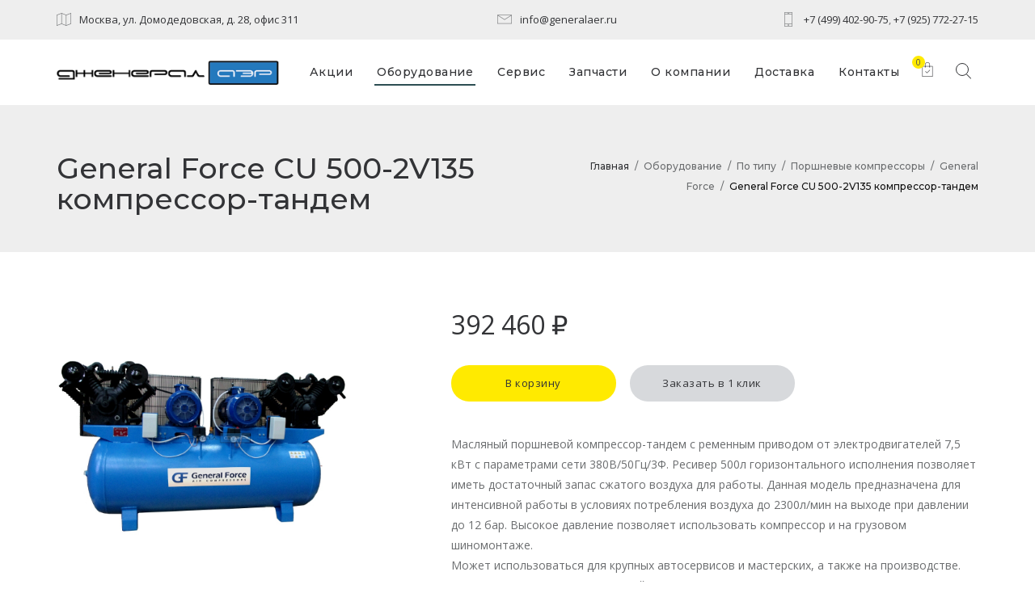

--- FILE ---
content_type: text/html; charset=UTF-8
request_url: https://www.generalaer.ru/products/piston-compressor-general-force-cu-500-2v135
body_size: 11792
content:
<!DOCTYPE html>
<html lang="ru">
<head>
    <meta name="verify-v1" content="cylUteP+RFmYmJnQ4cqNJIj063Qcyc3nZKj5wZywhqY=" />
    <title>General Force CU 500-2V135 компрессор-тандем ::: ООО «ДЖЕНЕРАЛАЭР»</title>
    <meta charset="utf-8">
    <!--[if IE]><meta http-equiv="X-UA-Compatible" content="IE=edge"><![endif]-->
    <meta name="robots" content="index, follow">
    <meta name="keywords" content="">
    <meta name="description" content="Масляный поршневой компрессор-тандем с ременным приводом от электродвигателей 7,5 кВт с параметрами сети 380В/50Гц/3Ф. Ресивер 500л горизонтального исполнения позволяет иметь достаточный запас сжатого воздуха для работы. Данная модель предназначена для интенсивной работы в условиях потребления воздуха до 2300л/мин на выходе при давлении до 12 бар. Высокое давление позволяет использовать компрессор и на грузовом шиномонтаже">
    <meta name="viewport" content="width=device-width, initial-scale=1, maximum-scale=1">

    <!-- FAVICONS -->
    <link rel="shortcut icon" href="/favicon.ico">
    <!--<link rel="apple-touch-icon" href="images/favicon/apple-touch-icon.png">-->
    <!--<link rel="apple-touch-icon" sizes="72x72" href="images/favicon/apple-touch-icon-72x72.png">-->
    <!--<link rel="apple-touch-icon" sizes="114x114" href="images/favicon/apple-touch-icon-114x114.png">-->
    <!--<link rel="icon" sizes="192x192" href="images/favicon/icon-192x192.png">-->

    <!-- CSS -->
    <!--  GOOGLE FONT -->
    <link href="https://fonts.googleapis.com/css?family=Montserrat:500,600,300%7COpen+Sans:400,300,700" rel="stylesheet"
          type="text/css">
    <!--  BOOTSTRAP -->
    <link rel="stylesheet" href="/templates/styles/bootstrap.min.css">

    <!-- ICONS ELEGANT FONT & FONT AWESOME & LINEA ICONS  -->
    <link rel="stylesheet" href="/templates/styles/icons-fonts.css">

    <!--  CSS THEME -->
    <link rel="stylesheet" href="/templates/styles/style.css">

    <!-- ANIMATE -->
    <link rel="stylesheet" href="/templates/styles/animate.min.css">

    <!-- IE Warning CSS -->
    <!--[if lte IE 8]><link rel="stylesheet" type="text/css" href="/templates/styles/ie-warning.css"><![endif]-->
    <!--[if lte IE 8]><link rel="stylesheet" type="text/css" href="/templates/styles/ie8-fix.css"><![endif]-->

    <!-- Magnific popup, Owl Carousel Assets in style.css -->

    <!-- CSS end -->

    <!-- JS begin some js files in bottom of file-->

    <!-- HTML5 Shim and Respond.js IE8 support of HTML5 elements and media queries -->
    <!--[if lt IE 9]>
    <script src="https://oss.maxcdn.com/libs/html5shiv/3.7.0/html5shiv.js"></script>
    <script src="https://oss.maxcdn.com/libs/respond.js/1.4.2/respond.min.js"></script>
    <![endif]-->

</head>
<body>

<div id="wrap" class="boxed ">
    <div class="grey-bg"> <!-- Grey BG  -->        <div class="modal fade home-modal bootstrap-modal" id="contact-window" tabindex="-1" role="dialog" aria-hidden="true">
            <div class="modal-dialog modal-md">
                <div class="modal-body">
                    <div class="modal-content border-none border-rad-0">
                        <button type="button" class="close modal-close" data-dismiss="modal" aria-hidden="true"><span aria-hidden="true" class="icon_close"></span></button>
                        <div class="pt-20 p-40">
                            <h3 class="mb-40 text-center">Оставить сообщение</h3>
                            <div class="relative">
                                <form id="form-contact" action="/utils/mailer.php" method="POST">
                                    <div class="row">
                                        <div class="col-md-12 mb-30">
                                            <!-- <label>Ваше имя</label> -->
                                            <input type="text" value="" maxlength="100" class="form-control" name="field-name" id="input-name" placeholder="Имя">
                                        </div>
                                    </div>
                                    <div class="row">
                                        <div class="col-md-12 mb-30">
                                            <!-- <label>Ваш телефон *</label> -->
                                            <input type="text" value="" maxlength="100" class="form-control" name="field-teln" id="input-teln" placeholder="Телефон">
                                        </div>
                                    </div>
                                    <div class="row">
                                        <div class="col-md-12 mb-30">
                                            <!-- <label>Или электронная почта *</label> -->
                                            <input type="email" value="" maxlength="100" class="form-control" name="field-mail" id="input-mail" placeholder="Электронная почта">
                                        </div>
                                    </div>
                                    <div class="row">
                                        <div class="col-md-12 mb-40">
                                            <!-- <label>Текст сообщения</label> -->
                                            <textarea maxlength="5000" rows="3" class="form-control" name="field-text" id="input-text" placeholder="Сообщение"></textarea>
                                        </div>
                                    </div>
                                    <div class="row">
                                        <div class="col-md-12 ">
                                            <input type="submit" value="Оставить сообщение" class="button medium rounded gray font-open-sans" data-loading-text="Загрузка..." id="form-contact-submit">
                                        </div>
                                    </div>
<!--                                    <div class="row">-->
<!--                                        <div class="col-md-12">-->
<!--                                            <div class="checkbox small">-->
<!--                                                <label><input type="checkbox" value="privacy" data-msg-required="Пожалуйста, примите условия" id="agree" name="agree" class="checkbox" required="">Я согласен с условиями обработки персональных данных</label>-->
<!--                                            </div>-->
<!--                                        </div>-->
<!--                                    </div>-->
                                </form>
                                <div class="alert alert-success mt-30 animated pulse hidden" id="form-contact-info" role="alert"></div>
                                <div class="alert alert-danger mt-30 animated shake hidden" id="form-contact-error" role="alert"></div>
                            </div>
                        </div>
                    </div>
                </div>
            </div>
        </div>
        <div class="page-section p-10 bg-gray" id="top-contacts-section">
            <div class="container">
                <div class="row">
                    <div class="col-md-5 col-sm-6 col-xs-12">
                        <div class="header-contacts font-13 text-xs-center text-left">
                            <span class="icon icon-basic-map pr-10 font-18"></span><a href="/contacts">Москва, ул.
                            Домодедовская, д. 28, офис 311</a>
                        </div>
                    </div>
                    <div class="col-md-3 col-sm-3 col-xs-6">
                        <div class="header-contacts font-13 text-center">
                            <span class="icon icon-basic-mail pr-10 font-18"></span><a href="mailto:info@generalaer.ru">info@generalaer.ru</a>
                        </div>
                    </div>
                    <div class="col-md-4 col-sm-3 col-xs-6"><div class="header-contacts font-13 text-xs-center text-right"><span class="icon icon-basic-smartphone pr-10 font-18"></span><span class="hidden-xs hidden-sm"><a href="tel:+7-499-4029075">+7 (499) 402-90-75</a>, <a href="tel:+7-925-7722715">+7 (925) 772-27-15</a></span><a class="visible-xs-inline visible-sm-inline" href="tel:+7-925-7722715">+7 (925) 772-27-15</a></div>                    </div>
                </div>
            </div>
        </div>

        <!-- HEADER SHOP 1 FONT WHITE TRANSPARENT -->
        <!--<header id="nav" class="header header-1 bg-gray header-boxed">-->
        <header id="nav"
                class="header header-1 header-boxed header-shop no-transparent mobile-no-transparent   affix-top">
            <div class="header-wrapper">

                <div class="container relative">

                    <div class="clearfix">
                        <div class="logo-row">

                            <!-- LOGO -->
                            <div class="logo-container-2">
                                <div class="logo-2">
                                    <a href="/" class="clearfix">
                                        <img class="hidden-md" src="/images/resized/322/35/logo.png" alt="На главную страницу">
                                        <img class="visible-md-inline" src="/images/resized/110/12/logo.png" alt="На главную страницу">
                                    </a>
                                </div>
                            </div>
                            <!-- BUTTON -->
                            <div class="menu-btn-respons-container">
                                <button id="menu-btn" type="button" class="navbar-toggle btn-navbar collapsed"
                                        data-toggle="collapse" data-target="#main-menu .navbar-collapse">
                                    <span aria-hidden="true" class="icon_menu hamb-mob-icon"></span>
                                </button>
                            </div>
                        </div>
                    </div>

                    <!-- MAIN MENU CONTAINER -->
                    <div class="main-menu-container">

                        <div class=" clearfix">                            <!-- MAIN MENU -->
                            <div id="main-menu">
                                <div class="navbar navbar-default" role="navigation">

                                    <!-- MAIN MENU LIST -->
                                    <nav class="collapse collapsing navbar-collapse right-1024">
                                        <ul class="nav navbar-nav">                                            <!-- MENU ITEM -->
                                            <li class="">
                                                <a href="/sales"
                                                   class="" title="Акции, распродажи, спецпредложения!">
                                                    <div class="main-menu-title">Акции</div>
                                                </a>                                            </li>                                            <!-- MENU ITEM -->
                                            <li class="current parent">
                                                <a href="/equipment"
                                                   class="open-sub" title="Компрессорное оборудование">
                                                    <div class="main-menu-title">Оборудование</div>
                                                </a>                                                <ul class="sub">                                                    <li class="parent">
                                                        <a class="open-sub"
                                                           href="/equipment-type"
                                                           title="Оборудование по типу">По типу</a>                                                        <ul class="sub">                                                            <li><a class=""
                                                                   href="/scroll"
                                                                   title="Спиральные компрессоры">Спиральные компрессоры</a></li>                                                            <li><a class=""
                                                                   href="/screw"
                                                                   title="Винтовые компрессоры">Винтовые компрессоры</a></li>                                                            <li><a class="current"
                                                                   href="/piston"
                                                                   title="Поршневые компрессоры">Поршневые компрессоры</a></li>                                                            <li><a class=""
                                                                   href="/boosters"
                                                                   title="Дожимные поршневые компрессоры (бустеры)">Дожимные компрессоры</a></li>                                                            <li><a class=""
                                                                   href="/transportable"
                                                                   title="Дизельные передвижные компрессоры">Передвижные компрессоры</a></li>                                                            <li><a class=""
                                                                   href="/dryers"
                                                                   title="Осушители сжатого воздуха">Осушители</a></li>                                                            <li><a class=""
                                                                   href="/filters"
                                                                   title="Магистральные фильтры сжатого воздуха">Магистральные фильтры</a></li>                                                            <li><a class=""
                                                                   href="/receivers"
                                                                   title="Ресиверы для компрессорных станций">Ресиверы (воздухосборники)</a></li>                                                        </ul>                                                    </li>                                                    <li class="parent">
                                                        <a class="open-sub"
                                                           href="/equipment-purpose"
                                                           title="Оборудование по назначению">По назначению</a>                                                        <ul class="sub">                                                            <li><a class=""
                                                                   href="/equipment-purpose-garage"
                                                                   title="Компрессор для гаража">Для гаража</a></li>                                                            <li><a class=""
                                                                   href="/equipment-purpose-plasma-cutting"
                                                                   title="Компрессорное оборудование для станков плазменной резки">Для плазменной резки</a></li>                                                            <li><a class=""
                                                                   href="/equipment-purpose-construction"
                                                                   title="Передвижные компрессоры для строительной площадки">Для стройки</a></li>                                                            <li><a class=""
                                                                   href="/equipment-purpose-car-service"
                                                                   title="Компрессор для автосервиса">Для автосервиса</a></li>                                                            <li><a class=""
                                                                   href="/equipment-purpose-painting"
                                                                   title="Компрессор для покраски и краскопульта">Для покраски</a></li>                                                            <li><a class=""
                                                                   href="/equipment-purpose-industrial"
                                                                   title="Промышленные винтовые и поршневые компрессоры">Для производства</a></li>                                                            <li><a class=""
                                                                   href="/equipment-purpose-medical"
                                                                   title="Медицинские поршневые компрессоры">Медицинские</a></li>                                                            <li><a class=""
                                                                   href="/equipment-purpose-home"
                                                                   title="Компрессорное оборудование для дома и дачи">Для дома и дачи</a></li>                                                            <li><a class=""
                                                                   href="/equipment-purpose-sandblasting"
                                                                   title="Компрессорное оборудование для пескоструя">Для пескоструя</a></li>                                                        </ul>                                                    </li>                                                    <li class="parent">
                                                        <a class="open-sub"
                                                           href="/equipment-producer"
                                                           title="Оборудование по производителю">По производителю</a>                                                        <ul class="sub">                                                            <li><a class=""
                                                                   href="/fiac"
                                                                   title="Компрессорное оборудование завода Fiac">Fiac</a></li>                                                            <li><a class=""
                                                                   href="/piston-generalforce"
                                                                   title="Компрессорное оборудование General Force">General Force</a></li>                                                            <li><a class=""
                                                                   href="/ekomak"
                                                                   title="Компрессорное оборудование завода Ekomak">Ekomak</a></li>                                                            <li><a class=""
                                                                   href="/mark"
                                                                   title="Компрессорное оборудование завода Mark">Mark</a></li>                                                            <li><a class=""
                                                                   href="/remeza"
                                                                   title="Компрессорное оборудование завода Remeza">Remeza</a></li>                                                            <li><a class=""
                                                                   href="/abac"
                                                                   title="Компрессорное оборудование завода Abac">Abac</a></li>                                                            <li><a class=""
                                                                   href="/dalgakiran"
                                                                   title="Компрессорное оборудование завода Dalgakiran">Dalgakiran</a></li>                                                            <li><a class=""
                                                                   href="/atmos"
                                                                   title="Компрессорное оборудование завода Atmos">Atmos</a></li>                                                            <li><a class=""
                                                                   href="/berg"
                                                                   title="Компрессорное оборудование завода Berg">Berg</a></li>                                                            <li><a class=""
                                                                   href="/airrus"
                                                                   title="Компрессорное оборудование завода Airrus">Airrus</a></li>                                                        </ul>                                                    </li>                                                    <li class="parent">
                                                        <a class="open-sub"
                                                           href="/equipment-specification"
                                                           title="Поршневой компрессор по параметрам">По характеристикам</a>                                                        <ul class="sub">                                                            <li><a class=""
                                                                   href="/equipment-specification-50l"
                                                                   title="Поршневой компрессор с ресивером 50 литров">Компрессор 50 литров</a></li>                                                            <li><a class=""
                                                                   href="/equipment-specification-100l"
                                                                   title="Поршневой компрессор с ресивером 100 литров">Компрессор 100 литров</a></li>                                                            <li><a class=""
                                                                   href="/equipment-specification-200l"
                                                                   title="Поршневой компрессор с ресивером 200 литров">Компрессор 200 литров</a></li>                                                            <li><a class=""
                                                                   href="/equipment-specification-500l"
                                                                   title="Компрессор с ресивером 500 литров">Компрессор 500 литров</a></li>                                                            <li><a class=""
                                                                   href="/equipment-specification-220v"
                                                                   title="Компрессор поршневой с двигателем 220В">Компрессор 220В</a></li>                                                            <li><a class=""
                                                                   href="/equipment-specification-380v"
                                                                   title="Компрессор поршневой с двигателем 380В">Компрессор 380В</a></li>                                                            <li><a class=""
                                                                   href="/equipment-specification-vertical"
                                                                   title="Компрессор поршневой с вертикальным ресивером">Компрессор вертикальный</a></li>                                                        </ul>                                                    </li>                                                </ul>                                            </li>                                            <!-- MENU ITEM -->
                                            <li class="parent">
                                                <a href="/service"
                                                   class="open-sub" title="Сервисный центр компрессорного оборудования">
                                                    <div class="main-menu-title">Сервис</div>
                                                </a>                                                <ul class="sub">                                                    <li class="">
                                                        <a class=""
                                                           href="/service-center"
                                                           title="Услуги сервисного центра">Сервисные услуги</a>                                                    </li>                                                    <li class="">
                                                        <a class=""
                                                           href="/service-programs"
                                                           title="Программы обслуживания и ремонта компрессоров">Программы обслуживания</a>                                                    </li>                                                    <li class="">
                                                        <a class=""
                                                           href="/service-installation"
                                                           title="Монтаж компрессорного оборудования, монтаж пневмосети">Монтаж оборудования</a>                                                    </li>                                                    <li class="parent">
                                                        <a class="open-sub"
                                                           href="/service-repair-screw"
                                                           title="Ремонт винтовых компрессоров">Ремонт винтовых</a>                                                        <ul class="sub">                                                            <li><a class=""
                                                                   href="/service-repair-screw-fiac"
                                                                   title="Ремонт винтовых компрессоров Fiac">Ремонт Fiac</a></li>                                                            <li><a class=""
                                                                   href="/service-repair-screw-ekomak"
                                                                   title="Ремонт винтовых компрессоров Ekomak">Ремонт Ekomak</a></li>                                                            <li><a class=""
                                                                   href="/service-repair-screw-remeza"
                                                                   title="Ремонт винтовых компрессоров Remeza">Ремонт Remeza</a></li>                                                            <li><a class=""
                                                                   href="/service-repair-screw-abac"
                                                                   title="Ремонт винтовых компрессоров Abac">Ремонт Abac</a></li>                                                            <li><a class=""
                                                                   href="/service-repair-screw-mark"
                                                                   title="Ремонт винтовых компрессоров Mark">Ремонт Mark</a></li>                                                            <li><a class=""
                                                                   href="/service-repair-screw-tekom"
                                                                   title="Ремонт винтовых компрессоров TEKOM">Ремонт TEKOM</a></li>                                                            <li><a class=""
                                                                   href="/service-repair-screw-tamsan"
                                                                   title="Ремонт винтовых компрессоров Tamsan">Ремонт Tamsan</a></li>                                                            <li><a class=""
                                                                   href="/service-repair-screw-triumph"
                                                                   title="Ремонт винтовых компрессоров TRIUMPH">Ремонт TRIUMPH</a></li>                                                            <li><a class=""
                                                                   href="/service-repair-screw-rkz"
                                                                   title="Ремонт винтовых компрессоров РКЗ">Ремонт РКЗ (Airrus)</a></li>                                                            <li><a class=""
                                                                   href="/service-repair-screw-bezh"
                                                                   title="Ремонт винтовых Бежецких компрессоров">Ремонт Бежецких</a></li>                                                            <li><a class=""
                                                                   href="/service-repair-screw-bottarini"
                                                                   title="Ремонт винтовых компрессоров Bottarini">Ремонт Bottarini</a></li>                                                        </ul>                                                    </li>                                                    <li class="">
                                                        <a class=""
                                                           href="/service-repair-piston"
                                                           title="Ремонт поршневых компрессоров">Ремонт поршневых</a>                                                    </li>                                                    <li class="">
                                                        <a class=""
                                                           href="/service-repair-dryers"
                                                           title="Ремонт осушителей сжатого воздуха">Ремонт осушителей</a>                                                    </li>                                                </ul>                                            </li>                                            <!-- MENU ITEM -->
                                            <li class="parent">
                                                <a href="/spares"
                                                   class="open-sub" title="Запчасти для компрессоров и осушителей">
                                                    <div class="main-menu-title">Запчасти</div>
                                                </a>                                                <ul class="sub">                                                    <li class="parent">
                                                        <a class="open-sub"
                                                           href="/spares-oil"
                                                           title="Компрессорное масло">Компрессорное масло</a>                                                        <ul class="sub">                                                            <li><a class=""
                                                                   href="/spares-oil-forscrew"
                                                                   title="Компрессорное масло для винтовых компрессоров">Для винтовых</a></li>                                                            <li><a class=""
                                                                   href="/spares-oil-forpiston"
                                                                   title="Компрессорное масло для поршневых компрессоров">Для поршневых</a></li>                                                        </ul>                                                    </li>                                                    <li class="">
                                                        <a class=""
                                                           href="/spares-screwblock"
                                                           title="Винтовые блоки (винтовые пары)">Винтовые блоки</a>                                                    </li>                                                    <li class="">
                                                        <a class=""
                                                           href="/spares-mcs"
                                                           title="Блоки управления компрессорами, микропроцессорные системы управления">Блоки управления</a>                                                    </li>                                                    <li class="parent">
                                                        <a class="open-sub"
                                                           href="/spares-pressure-switches"
                                                           title="Реле давления для компрессора">Реле давления</a>                                                        <ul class="sub">                                                            <li><a class=""
                                                                   href="/spares-pressure-switches-220"
                                                                   title="Реле давления для компрессора однофазные 220В">Реле давления 220В</a></li>                                                            <li><a class=""
                                                                   href="/spares-pressure-switches-380"
                                                                   title="Реле давления для компрессора трехфазные 380В">Реле давления 380В</a></li>                                                        </ul>                                                    </li>                                                    <li class="parent">
                                                        <a class="open-sub"
                                                           href="/spares-valves"
                                                           title="Арматура для компрессорного оборудования">Компрессорная арматура</a>                                                        <ul class="sub">                                                            <li><a class=""
                                                                   href="/spares-valves-check-valves"
                                                                   title="Обратные клапаны для поршневых компрессоров">Обратные клапаны</a></li>                                                            <li><a class=""
                                                                   href="/spares-valves-safety-valves"
                                                                   title="Предохранительные клапаны для компрессорных установок">Предохранительные клапаны</a></li>                                                            <li><a class=""
                                                                   href="/spares-valves-pressure-reducers"
                                                                   title="Редукторы для систем сжатого воздуха">Редукторы</a></li>                                                            <li><a class=""
                                                                   href="/spares-valves-manometers"
                                                                   title="Манометры для систем сжатого воздуха">Манометры</a></li>                                                        </ul>                                                    </li>                                                    <li class="parent">
                                                        <a class="open-sub"
                                                           href="/spares-for-piston"
                                                           title="Запчасти для поршневых компрессоров ">Для поршневых </a>                                                        <ul class="sub">                                                            <li><a class=""
                                                                   href="/spares-for-piston-remeza"
                                                                   title="Запчасти для поршневых компрессоров Remeza">Для поршневых Remeza</a></li>                                                            <li><a class=""
                                                                   href="/spares-for-piston-fiac"
                                                                   title="Запчасти для поршневых компрессоров Fiac AB с ременным приводом">Для ременных Fiac </a></li>                                                            <li><a class=""
                                                                   href="/spares-for-piston-fiac-coaxial"
                                                                   title="Запчасти для коаксиальных компрессоров Fiac">Для коаксиальных Fiac</a></li>                                                            <li><a class=""
                                                                   href="/spares-for-piston-engines"
                                                                   title="Электродвигатели для поршневых компрессоров">Электродвигатели</a></li>                                                        </ul>                                                    </li>                                                    <li class="parent">
                                                        <a class="open-sub"
                                                           href="/spares-for-screw"
                                                           title="Запчасти для винтовых компрессоров">Для винтовых</a>                                                        <ul class="sub">                                                            <li><a class=""
                                                                   href="/spares-for-screw-filters"
                                                                   title="Фильтры для винтовых компрессоров">Фильтры для винтовых</a></li>                                                        </ul>                                                    </li>                                                    <li class="">
                                                        <a class=""
                                                           href="/spares-belts-n-hoses"
                                                           title="Приводные ремни и резиновые шланги">Ремни и шланги</a>                                                    </li>                                                </ul>                                            </li>                                            <!-- MENU ITEM -->
                                            <li class="">
                                                <a href="/about"
                                                   class="" title="О компании">
                                                    <div class="main-menu-title">О компании</div>
                                                </a>                                            </li>                                            <!-- MENU ITEM -->
                                            <li class="">
                                                <a href="/delivery"
                                                   class="" title="Доставка компрессоров и осушителей">
                                                    <div class="main-menu-title">Доставка</div>
                                                </a>                                            </li>                                            <!-- MENU ITEM -->
                                            <li class="">
                                                <a href="/contacts"
                                                   class="" title="Контакты">
                                                    <div class="main-menu-title">Контакты</div>
                                                </a>                                            </li>                                        </ul>

                                    </nav>

                                </div>
                            </div>
                            <!-- END main-menu -->                        </div>
                        <!-- END container-m-30 -->

                    </div>
                    <!-- END main-menu-container --><div class="cd-header-buttons header-cart-cont" id="cart-box"><a href="/cart" class="icon_cart_wrap" title="Корзина, оформление заказа"><i class="icon icon-ecommerce-bag-check"></i><span class="cart_total" id="cart-header-quantity">                                0                            </span></a></div>                    <!-- SEARCH READ DOCUMENTATION -->
                    <ul class="cd-header-buttons">
                        <li><a class="cd-search-trigger" href="#cd-search"><span></span></a></li>
                    </ul> <!-- cd-header-buttons -->
                    <div id="cd-search" class="cd-search ya-site-form">
                        <form class="form-search" id="searchForm" action="/search" method="get" target="_self"
                              accept-charset="utf-8">
                            <input type="hidden" name="searchid" value="2165193">
                            <input type="hidden" name="l10n" value="ru">
                            <input type="hidden" name="reqenc" value="">
                            <input type="search" name="text" value="" placeholder="Найти...">
                        </form>
                    </div>

                </div><!-- END container -->

            </div>
            <!-- END header-wrapper -->

        </header>
<!-- PAGE TITLE LARGE 2 GRAY -->
<div class="page-title-cont page-title-large2-cont bg-gray">
    <div class="relative container align-left">
        <div class="row">

            <div class="col-md-6">
                <h1 class="page-title2" itemprop="name">General Force CU 500-2V135 компрессор-тандем</h1>
            </div>

            <div class="col-md-6"><div class="breadcrumbs2 font-montserrat"><a href="/" title="Главная страница">Главная</a><span class="slash-divider">/</span><a class="a-inv" href="/equipment" title="Компрессорное оборудование">Оборудование</a><span class="slash-divider">/</span><a class="a-inv" href="/equipment-type" title="Оборудование по типу">По типу</a><span class="slash-divider">/</span><a class="a-inv" href="/piston" title="Поршневые компрессоры">Поршневые компрессоры</a><span class="slash-divider">/</span><a class="a-inv" href="/piston-generalforce" title="Поршневые компрессоры General Force (Россия)">General Force</a><span class="slash-divider">/</span><span class="bread-current" title="General Force CU 500-2V135 компрессор-тандем">General Force CU 500-2V135 компрессор-тандем</span></div>                <link itemprop="url" href="/products/piston-compressor-general-force-cu-500-2v135">
            </div>

        </div>
    </div>
</div>

<!-- CONTENT -->
<div class="page-section p-50-cont">
    <div class="container">
        <div class="row">

            <!-- ITEM PHOTO -->
            <div class="col-md-4 col-sm-12 mb-50">                <div class="post-prev-img popup-gallery">
                    <a href="/images/biggest/generalforce_v135_500t.jpg">
                        <img itemprop="image" src="/images/biggest/generalforce_v135_500t.jpg"
                             alt="CU 500-2V135" title="CU 500-2V135">
                    </a>
                </div>                <div class="row">
                    <div class="mfp-plugin popup-gallery">                    </div>
                </div>            </div><!-- CONTENT --><div class="col-md-7 col-sm-12 col-md-offset-1 mb-50"><div class="mt-20 mb-30" itemprop="offers" itemscope itemtype="https://schema.org/Offer"><span class="item-price font-32 pr-10">392 460 ₽</span><meta itemprop="price" content="392460"><meta itemprop="priceCurrency" content="RUB"><link itemprop="availability" href="https://schema.org/InStock"></div><!-- ADD TO CART --><div class="row mb-40"><!--                    <div class="col-xs-4 col-sm-2 col-md-2">--><!--                        <input type="number" class="w-100" min="1" max="100" value="1">--><!--                    </div>--><div class="col-xs-8 col-sm-8 col-md-8"><div class="pl-sm-0 post-prev-more-cont clearfix"><div class="shop-add-btn-cont"><a class="button medium full-rounded shop-add-btn" name="cart-item-add" data-code="piston-compressor-general-force-cu-500-2v135" href="/cart?action=add&product=piston-compressor-general-force-cu-500-2v135" role="button" title="Положить в корзину">В корзину</a><a class="button medium full-rounded gray-light shop-add-btn product-order-btn" href="#" role="button" title="Заказ наGeneral Force CU 500-2V135 компрессор-тандем.">Заказать в 1 клик</a></div></div></div></div><div class="mb-40">Масляный поршневой компрессор-тандем с ременным приводом от электродвигателей 7,5 кВт с параметрами сети 380В/50Гц/3Ф. Ресивер 500л горизонтального исполнения позволяет иметь достаточный запас сжатого воздуха для работы. Данная модель предназначена для интенсивной работы в условиях потребления воздуха до 2300л/мин на выходе при давлении до 12 бар. Высокое давление позволяет использовать компрессор и на грузовом шиномонтаже.<br />
Может использоваться для крупных автосервисов и мастерских, а также на производстве. Подходит для использования с гайковертом, краскопультом, пескоструем и другими требовательными потребителями сжатого воздуха. <br /><br />
Общие рекомендации по запуску и работе:<br />
-При подключении обязательно проверьте фазировку. Необходимо что бы вал вращался в сторону, указанную на шкиве поршневого блока;<br />
-Компрессор должен быть установлен на ровную горизонтальную поверхность для правильного смазывания всех узлов;<br />
-Температура окружающего воздуха при пуске компрессора не должна быть ниже +5°C;<br />
-Через 50 часов наработки компрессора необходимо провести первое обкаточное ТО, в которое входят замена масла и протяжка всех болтов головки поршневого блока;<br />
-Каждые 500 часов производится замена воздушных фильтров и замена масла. Следует использовать исключительно компрессорное масло 100 вязкости, обычное моторное масло недостаточно вязкое и не обладает необходимыми присадками;<br />
-Внимательно следите за уровнем масла: уровень масла при работе компрессора должен быть немного выше центральной красной точки;<br />
-Режим работы поршневого компрессора (в идеальных условиях и по паспорту) повторно-кратковременный с отношением рабочего времени к времени простоя 1 к 3 и продолжительностью одного включения не более 15 минут. Например: при работе компрессора 5 минут &quot;отдыхать&quot; компрессору следует 15 минут. То есть поршневой компрессор, работающий без остановки часами подобран неверно по производительности;<br />
-Каждые сутки необходимо сливать конденсат из ресивера, предварительно спустив давление.
                </div><div class="font-13 mb-30"><div>Производитель: <span class="a-dark" itemprop="brand">General Force</span>, Россия
                    </div><div>Вес: <span itemprop="weight">510</span> кг</div><div>Габариты: 2255×615×1320  мм</div></div></div>        </div>
    </div>    <div class="container mb-50">
        <h3 class="font-montserrat mt-0">Характеристики</h3>
        <table class="table table-striped table-bordered mt-30">
            <tbody>            <tr>
                <th scope="row">Производительность по всасыванию</th>
                <td>2900 л/мин</td>
            </tr>            <tr>
                <th scope="row">Максимальная производительность</th>
                <td>2300 л/мин</td>
            </tr>            <tr>
                <th scope="row">Максимальное рабочее давление</th>
                <td>12.5 бар</td>
            </tr>            <tr>
                <th scope="row">Мощность двигателя</th>
                <td>7.5 кВт</td>
            </tr>            <tr>
                <th scope="row">Объём ресивера</th>
                <td>500 л</td>
            </tr>            <tr>
                <th scope="row">Питание</th>
                <td>380 В</td>
            </tr>            <tr>
                <th scope="row">Тип ресивера</th>
                <td>горизонтальный </td>
            </tr>            <tr>
                <th scope="row">Цилиндры/ступени сжатия</th>
                <td>2/2 </td>
            </tr>            <tr>
                <th scope="row">Количество электродвигателей</th>
                <td>2 </td>
            </tr>            </tbody>
        </table>
    </div>
    <!-- SHOP FEATURED -->
<!--    <div class="page-section">-->
<!--        <div class="container">-->
<!--            <div class="row">-->

<!--                <div class="col-md-12">-->
<!--                    <div class="mb-40 wow fadeIn">-->
<!--                        <h3 class="text-center m-0 p-0">Сопутствующие товары</h3>-->
<!--                    </div>-->
<!--                </div>-->

<!--                &lt;!&ndash; ITEM 1 &ndash;&gt;-->
<!--                <div class="col-xs-12 col-sm-6 col-md-4">-->

<!--                    <div class="row">-->
<!--                        <div class=" col-xs-6 col-md-6">-->
<!--                            <div class="post-prev-img">-->
<!--                                <a href="#"><img src="/images/resized/270/320/spares_oil_mobil_rarus_427_1l.png" alt="Mobil Rarus 427 1 литр"></a>-->
<!--                            </div>-->
<!--                        </div>-->

<!--                        <div class="col-xs-6 col-md-6">-->
<!--                            <div class="post-prev-title mt-30 mt-xxs-5 mb-5">-->
<!--                                <h3><a class="font-norm a-inv" href="#">Mobil Rarus 427 (1 литр)</a></h3>-->
<!--                            </div>-->
<!--                            <div class="shop-price-cont">530,00 ₽</div>-->
<!--                            <div class="post-prev-more-cont clearfix mb-20">-->
<!--                                <div>-->
<!--                                    <a class="button small full-rounded gray-light" href="#">В корзину</a>-->
<!--                                </div>-->
<!--                            </div>-->
<!--                        </div>-->
<!--                    </div>-->

<!--                </div>-->

<!--                &lt;!&ndash; ITEM 2 &ndash;&gt;-->
<!--                <div class="col-xs-12 col-sm-6 col-md-4">-->

<!--                    <div class="row">-->
<!--                        <div class=" col-xs-6 col-md-6">-->
<!--                            <div class="post-prev-img">-->
<!--                                <a href="#"><img src="/images/resized/270/320/spares_condor_mdr1.png" alt="Condor MDR 1/11"></a>-->
<!--                            </div>-->
<!--                        </div>-->

<!--                        <div class="col-xs-6 col-md-6">-->
<!--                            <div class="post-prev-title mt-30 mt-xxs-5 mb-5">-->
<!--                                <h3><a class="font-norm a-inv" href="#">Condor MDR 1/11</a></h3>-->
<!--                            </div>-->
<!--                            <div class="shop-price-cont">1 500,00 ₽</div>-->
<!--                            <div class="post-prev-more-cont clearfix mb-20">-->
<!--                                <div>-->
<!--                                    <a class="button small full-rounded gray-light" href="#">В корзину</a>-->
<!--                                </div>-->
<!--                            </div>-->
<!--                        </div>-->
<!--                    </div>-->

<!--                </div>-->

<!--                &lt;!&ndash; ITEM 3 &ndash;&gt;-->
<!--                <div class="col-xs-12 col-sm-6 col-md-4">-->

<!--                    <div class="row">-->
<!--                        <div class=" col-xs-6 col-md-6">-->
<!--                            <div class="post-prev-img">-->
<!--                                <a href="#"><img src="/images/resized/270/320/spares_oil_bauer_n22138.png" alt="Bauer N22138 масло минеральное"></a>-->
<!--                            </div>-->
<!--                        </div>-->

<!--                        <div class="col-xs-6 col-md-6">-->
<!--                            <div class="post-prev-title mt-30 mt-xxs-5 mb-5">-->
<!--                                <h3><a class="font-norm a-inv" href="#">Bauer N22138 масло минеральное</a></h3>-->
<!--                            </div>-->
<!--                            <div class="shop-price-cont">1 570,00 ₽</div>-->
<!--                            <div class="post-prev-more-cont clearfix mb-20">-->
<!--                                <div>-->
<!--                                    <a class="button small full-rounded gray-light" href="#">В корзину</a>-->
<!--                                </div>-->
<!--                            </div>-->
<!--                        </div>-->
<!--                    </div>-->

<!--                </div>-->

<!--            </div>-->
<!--        </div>-->
<!--    </div>-->

</div>

<!-- SHOP INFO 1 -->
<div class="shop-info bg-g-b-grad font-black pt-80-b-50-cont">
    <div class="container">
        <div class="row">
            <div class="col-md-3 col-sm-6 text-center">
                <!--<span class="icon icon-ecommerce-banknote"></span>-->
                <span class="glyphicon font-32 glyphicon-shopping-cart"></span>
                <!--<span class="fa fa-3x fa-shopping-cart"></span>-->
                <h5 class="font-black">Удобная покупка</h5></div>
            <div class="col-md-3 col-sm-6 text-center">
                <!--<span class="icon icon-basic-geolocalize-05"></span>-->
                <span class="glyphicon font-32 glyphicon-road"></span>
                <!--<span class="fa fa-3x fa-truck"></span>-->
                <h5 class="font-black">Гибкая доставка</h5></div>
            <div class="col-md-3 col-sm-6 text-center">
                <!--<span class="icon icon-basic-hammer"></span>-->
                <span class="glyphicon font-32 glyphicon-wrench"></span>
                <!--<span class="fa fa-3x fa-wrench"></span>-->
                <h5 class="font-black">Сервисный центр</h5></div>
            <div class="col-md-3 col-sm-6 text-center">
                <!--<span class="icon icon-basic-headset"></span>-->
                <span class="glyphicon font-32 glyphicon-earphone"></span>
                <!--<span class="fa fa-3x fa-phone"></span>-->
                <h5 class="font-black">Консультирование</h5></div>
        </div>
    </div>
</div><!-- FOOTER 4 BLACK SHOP -->
<footer id="footer4" class="page-section pt-60 pb-30 footer2-black">
    <div class="container">
        <div class="row">
            <div class="col-md-3 col-sm-3 widget">
                <h4 class="font-montserrat">Контакты</h4>
                <div class="footer2-text-cont">                    <a href="tel:+7-499-4029075">+7 (499) 402-90-75</a><br>
                    <a href="tel:+7-925-7722715">+7 (925) 772-27-15</a><br>                    <a class="a-text" href="mailto:info@generalaer.ru" title="Пишите нам!">info@generalaer.ru</a>
                </div>
                <div class="footer2-text-cont">
                    <address><a class="a-text-main-cont" href="/contacts">Москва, ул. Домодедовская, д. 28, <br>офис 311 (3 этаж, ТД Белград)</a></address>
                </div>
            </div>

            <div class="col-md-3 col-sm-3 widget">
                <h4 class="font-montserrat">Оборудование</h4>
                <ul class="links-list a-text-cont a-text-main-cont">
                    <li><a href="/sales">Акции</a></li>
                    <li><a href="/equipment">Компрессоры и осушители</a></li>
                    <li><a href="/service">Сервисный центр</a></li>
                    <li><a href="/spares">Запчасти</a></li>
                </ul>
            </div>

            <div class="col-md-3 col-sm-3 widget">
                <h4 class="font-montserrat">О компании</h4>
                <ul class="links-list a-text-cont">
                    <li><a href="/about">О компании</a></li>
                    <li><a href="/delivery">Доставка и оплата</a></li>
<!--                    <li><a href="#">Условия обслуживания</a></li>-->
<!--                    <li><a href="#">Политика конфиденциальности</a></li>-->
                </ul>
            </div>

            <!-- PAYMENTS -->
            <div class="col-md-3 col-sm-3 widget">
                <!--<h4 class="font-montserrat">Что-то там</h4>-->

            </div>
        </div>

        <!-- SUB FOOTER -->
        <div class="footer2-copy-cont clearfix">
            <!-- Social Links -->
            <div class="right">

            </div>
            <!-- Copyright -->
            <div class="left font-12">
                <a class="footer2-copy" href="/" title="Поршневые и винтовые компрессоры">Поршневые и винтовые компрессоры</a> © 000 «ДЖЕНЕРАЛАЭР»,2008–2025
            </div>
        </div>

    </div>
</footer>

<!-- BACK TO TOP -->
<p id="back-top">
    <a href="#top" title="Вверх"><span class="icon icon-arrows-up"></span></a>
</p>

</div><!-- End BG -->
</div><!-- End wrap -->

<!-- JS begin -->

<!-- jQuery  -->
<script type="text/javascript" src="/templates/scripts/jquery.min.js"></script>

<!-- Include all compiled plugins (below), or include individual files as needed -->
<script type="text/javascript" src="/templates/scripts/bootstrap.min.js"></script>

<!-- MAGNIFIC POPUP -->
<script type="text/javascript" src="/templates/scripts/jquery.magnific-popup.min.js"></script>

<!-- PORTFOLIO SCRIPTS -->
<script type="text/javascript" src="/templates/scripts/imagesloaded.pkgd.min.js"></script>

<!-- APPEAR -->
<!--<script type="text/javascript" src="js/jquery.appear.js"></script>-->

<!-- OWL CAROUSEL -->
<script type="text/javascript" src="/templates/scripts/owl.carousel.min.js"></script>
<!-- MEENEEF -->
<script type="text/javascript" src="/templates/scripts/meeneef.min.js"></script>

<!-- MAIN SCRIPT -->
<script type="text/javascript" src="/templates/scripts/main.js"></script>
<script type='text/javascript'>
    (function() {
        var s = document.createElement('script');
        s.type ='text/javascript';
        s.id = 'supportScript';
        s.charset = 'utf-8';
        s.async = true;
        s.src = 'https://lcab.sms-uslugi.ru/support/support.js?h=316d95ef5afce1d4a7f1c9ebba46d27e';
        var sc = document.getElementsByTagName('script')[0];

        var callback = function(){};

        s.onreadystatechange = s.onload = function(){
            var state = s.readyState;
            if (!callback.done && (!state || /loaded|complete/.test(state))) {
                callback.done = true;
                callback();
            }
        };

        if (sc) sc.parentNode.insertBefore(s, sc);
        else document.documentElement.firstChild.appendChild(s);
    })();
</script>
<!-- Yandex.Metrika counter -->
<script type="text/javascript">(function (d, w, c) { (w[c] = w[c] || []).push(function() { try { w.yaCounter774321 = new Ya.Metrika({id:774321, webvisor:true, clickmap:true, accurateTrackBounce:true}); } catch(e) { } }); var n = d.getElementsByTagName("script")[0], s = d.createElement("script"), f = function () { n.parentNode.insertBefore(s, n); }; s.type = "text/javascript"; s.async = true; s.src = (d.location.protocol == "https:" ? "https:" : "http:") + "//mc.yandex.ru/metrika/watch.js"; if (w.opera == "[object Opera]") { d.addEventListener("DOMContentLoaded", f, false); } else { f(); } })(document, window, "yandex_metrika_callbacks");</script><noscript><div><img src="//mc.yandex.ru/watch/774321" style="position:absolute; left:-9999px;" alt="" /></div></noscript>
<!-- /Yandex.Metrika counter -->
<script>
    (function(i,s,o,g,r,a,m){i['GoogleAnalyticsObject']=r;i[r]=i[r]||function(){
        (i[r].q=i[r].q||[]).push(arguments)},i[r].l=1*new Date();a=s.createElement(o),
        m=s.getElementsByTagName(o)[0];a.async=1;a.src=g;m.parentNode.insertBefore(a,m)
    })(window,document,'script','//www.google-analytics.com/analytics.js','ga');

    ga('create', 'UA-13158022-1', 'auto');
    ga('send', 'pageview');
</script>

<!-- JS end -->

</body>
</html>

--- FILE ---
content_type: text/css
request_url: https://www.generalaer.ru/templates/styles/style.css
body_size: 52994
content:
@charset "utf-8";
/*  ======  GLOBAL STYLES  =====  */

/*  CSS, JS, HTML files were created on the principle of modularity. If you do not need all elements for your site, you can easily remove the unnecessary components. You can compress (minify) your files using online services or node/grunt, or any other method you like

Examples of online services see in Documentation  */

/*=== CONTENT OF CSS FILE =========================================

	#Css Reset
  #Preloader
  #Loaders.css
  #Search
  #Header Shop
  #Header Flags
  #Revo #Slider Custom
	#Images
	#Header
  #Features 1
  #Features 2-3
  #Features 4
  #Features 5
  #Features 6
  #Features 6-2 Center #New-2
  #Features 7
  #Features 8
  #Features 9
  #Features 10
  #Features 11 #New-2
  #Features 12 #New-2
  #Features 13 Our Services #New-2
  #Features 14 Tabs #New-2
  #Features 15 We are Creative #New-2
  #Features 16 Tabs 2 #New-2
  #Features 17 Our Services 2 #New-2
  #Features 18 Our Services 3 #New-2
  #Font Sizes #New-2
  #Shop
  #Shop #Department
  #Shop #Department #New-2
  #Shop #Items
  #Shop #Info
  #Portfolio 1 Grid
  #Portfolio 1
  #Portfolio 3 Masonry #New-2
  #Portfolio Single
  #Clients 1
  #Clients 2 #New-2
  #Testimonials 1
  #Testimonials 2
  #Work Process 1
  #Work Process 2 #New-2
  #About Us 1
  #About Us 2
  #About Us 3 #New-2
  #Counters 1
  #Counters 2 #New-2
  #Ads 1 & 2
  #Ads 3 & 4 #New-2
  #Video Ads 1
  #Blog Section 1
  #Blog Section 2
  #Blog Section 3 #New-2
  #Blog Section 4 #New-2
  #Blog #Widgets
  #Blog #Widgets #New-2
  #Slogan 1 #New-2
  #Slogan 2 #New-2
  #Contact Info Section 1
  #Gmaps 1
  #Statick Media
  #Page Title
  #Page Title Large 2 Gray #New-2
  #Page Title Large 3 Gray #New-2
  #Page Title Large 4 Text Center #New-2
  #Page Title Large 5 Absolute #New-2
  #Contact Menu
  #Contact Form
  #Footer 1
  #Footer 2
  #Footer 2 Black
  #Footer 3 #New-2
  #Menu	
		#Main-Menu Menu
		#Indent Main Container	( Responsive In "Media Query" Section)
		#Sticky Icon Button Animation
		#Animation For Sub Menu
	#Megamenu
	#Primary Menu
  #Header Fix
  #Logo
  #Breadcrumb 
  #Carousel
  #Newsletter
  #Newsletter 2 Footer NEW-2
  #Our Clients
  #Tabs
  #Blockquotes
  #Blockquotes 2 #New-2
  #Testimonials
  #Testimonials 3 #New-2
  #Testimonials 4 #New-2
  #Page Title
  #404
  #404 #New-2
  #Coming Soon
  #Coming Soon 2 #New-2
  #Alert Boxes
  #Shortcodes #Demo
  #Blog
  #Blog 2 #New-2
  #Comments 
  #Work Nav
  #Related Posts
  #Progress Bar
  #Maintenance
  #Portfolio
  #Elements
  #Footer
  #Typography
  #Buttons
  #Margins #Paddings
  #Back To Top Button
  #Faq
  #Counter
  #Accordion-Custom
  #Accordion 3
  #Accordion
  #Toggle
  #Pricing Table
  #Timeline
  #Clearfix
  #Responsive Visibility
 
  === #RESPONSIVE STYLES =======================================
  
	#PORTFOLIO FILTER
	
	Max Width "600px"
		#TESTIMONIALS
		
	Max Width "640px"

	Max Width "767px"

	Max Width "875px"

	Max Width "991px" - Min Width "768px"
		#SERVICES
		
	Max Width "991px"  PHONE
		#MARGINS MOBILE
		#PAGE TITLE
		#GOOGLE MAP
		#NEWSLETTER
		#HEADER
		#SLIDER 1
		#TWITTER
		#TESTIMONIALS
		#SERVICES
		#TIMELINE 
		#MAINTENANCE
		#HEADER MENU
		#INDENT MAIN CONTAINER
		#FOOTER
		#FOOTER 2
		#PRICING TABLE
	
	Min Width "992px" DESKTOP
		
	Max Width "1199px" - Min Width "992px"

	Max Width "1024px" TABLET
		#BOXES 2 
		#FOOTER
		#FOOTER 2
		#TWITTER
		#FOOTER CONTACT INFO
		
	Max Width "1200px"	
	
	Max Width "479px"
	
===	#Core Owl Carousel CSS File 
===	#Owl Carousel Owl Demo THEME CSS File 
===	#Magnific Popup CSS File 

*/

/* #CSS RESET
 ===================================================================*/
html, body, div, span, applet, object, iframe, a, abbr, acronym, address, big, cite, code, del, dfn, em, font, img, ins, kbd, q, s, samp, small, strike, strong, sub, sup, tt, var, b, u, i, center, dl, dt, dd, fieldset, form, label, legend, caption, tbody, tfoot, thead, tr, th, td {
    margin: 0;
    padding: 0;
    border: 0;
    outline: 0;
}

:focus {
    outline: 0;
}

/* HTML5 display-role reset for older browsers */
article, aside, details, figcaption, figure,
footer, header, hgroup, menu, nav, section {
    display: block;
}

table {
    border-collapse: collapse;
    border-spacing: 0;
}

html, body {
    margin: 0;
    padding: 0;
}

table {
    border-collapse: collapse;
    border-spacing: 0;
}

fieldset, img {
    border: 0;
}

input {
    border: 1px solid #b0b0b0;
    padding: 3px 5px 4px;
    color: #979797;
}

address, caption, cite, code, dfn, th, var {
    font-style: normal;
    font-weight: normal;
}

caption, th {
    text-align: left;
}

q:before, q:after {
    content: '';
}

abbr, acronym {
    border: 0;
}

body {
    border: 0 none;
    font-size: 100%;
    margin: 0;
    outline: 0 none;
    padding: 0;
    vertical-align: baseline;
    font-size: 14px;
    line-height: 25px;
    font-family: 'Open Sans', Arial, Helvetica, sans-serif;
    font-weight: normal;
    color: #6b6d6f;
    background-color: #fff;
    -webkit-font-smoothing: antialiased !important;
    -webkit-text-size-adjust: 100% !important;
}

.bold {
    font-weight: bold !important;
}

.font-light {
    font-weight: 100 !important;
}

.font-norm {
    font-weight: normal !important;
}

::selection {
    /*background-color: #ffea00;*/
    background-color: #92C5EB;
    color: #323336;
}

::-moz-selection {
    /*background-color: #ffea00;*/
    background-color: #92C5EB;
    color: #323336;
}

.relative {
    position: relative;
}

.absolute {
    position: absolute;
}

.font-open-sans, #main-menu.font-open-sans .navbar .nav li a, #main-menu.font-open-sans .megamenu .title {
    font-family: 'Open Sans', Arial, Helvetica, sans-serif !important;
}

.font-poppins, #main-menu.font-poppins .navbar .nav li a, #main-menu.font-poppins .megamenu .title {
    font-family: 'Poppins', Arial, Helvetica, sans-serif !important;
}

.font-montserrat, #main-menu.font-montserrat .navbar .nav li a, #main-menu.font-montserrat .megamenu .title {
    font-family: 'Montserrat', Arial, Helvetica, sans-serif !important;
}

.font-raleway, #main-menu.font-raleway .navbar .nav li a, #main-menu.font-raleway .megamenu .title {
    font-family: 'Raleway', Arial, Helvetica, sans-serif !important;
}

.font-josefin, #main-menu.font-josefin .navbar .nav li a, #main-menu.font-josefin .megamenu .title {
    font-family: 'Josefin Sans', Arial, Helvetica, sans-serif !important;
}

@media (max-width: 767px) and (min-width: 480px) {
    .container, .container-fluid.fes1-cont {
        width: 470px !important;
    }
}

@media (max-width: 479px) {
    .container, #header.header-fullwidth .container {
        width: 100% !important
    }
}


/* #PRELOADER  ============================================== */
/* This only works with JavaScript,
if it's not present, don't show loader */
#loader-overflow {
    display: block;
    width: 100%;
    height: 100%;
    position: fixed;
    top: 0;
    left: 0;
    background: #fefefe;
    z-index: 99999;
}

.loader-cont {
    position: absolute;
    top: 50%;
    left: 50%;
    transform: translate(-50%, -50%);
}

#loader3 {
    will-change: transform;
    width: 40px;
    height: 40px;
    margin: -20px 0 0 -20px;
    background-color: #b6b6b7;
    border-radius: 50%;
    -webkit-animation: scaleout 1.1s infinite ease-in-out;
    animation: scaleout 1.1s infinite ease-in-out;

    text-indent: -99999px;
    z-index: 999991;
}

@-webkit-keyframes scaleout {
    0% {
        transform: scale(0);
        -webkit-transform: scale(0);
    }
    100% {
        transform: scale(1.0);
        -webkit-transform: scale(1.0);
        opacity: 0;
    }
}

@keyframes scaleout {
    0% {
        -webkit-transform: scale(0);
        -moz-transform: scale(0);
        -ms-transform: scale(0);
        -o-transform: scale(0);
        transform: scale(0);
        opacity: 0;
    }
    40% {
        opacity: 1;
    }
    100% {
        -webkit-transform: scale(1.0);
        -moz-transform: scale(1.0);
        -ms-transform: scale(1.0);
        -o-transform: scale(1.0);
        transform: scale(1.0);
        opacity: 0;
    }
}

/* #LOADERS.CSS Copyright (c) 2016 Connor Atherton ============================================== */
/* All animations must live in their own file in the animations directory and be included here.
 Styles shared by multiple animations
 Dots */
.loaders {
    width: 100%;
    box-sizing: border-box;
    display: flex;
    flex: 0 1 auto;
    flex-direction: row;
    flex-wrap: wrap;
}

.loaders .loader {
    box-sizing: border-box;
    display: flex;
    flex: 0 1 auto;
    flex-direction: column;
    flex-grow: 1;
    flex-shrink: 0;
    flex-basis: 25%;
    max-width: 25%;
    height: 200px;
    align-items: center;
    justify-content: center;
}

@-webkit-keyframes scale {
    0% {
        -webkit-transform: scale(1);
        transform: scale(1);
        opacity: 1;
    }
    45% {
        -webkit-transform: scale(0.1);
        transform: scale(0.1);
        opacity: 0.7;
    }
    80% {
        -webkit-transform: scale(1);
        transform: scale(1);
        opacity: 1;
    }
}

@keyframes scale {
    0% {
        -webkit-transform: scale(1);
        transform: scale(1);
        opacity: 1;
    }
    45% {
        -webkit-transform: scale(0.1);
        transform: scale(0.1);
        opacity: 0.7;
    }
    80% {
        -webkit-transform: scale(1);
        transform: scale(1);
        opacity: 1;
    }
}

.ball-pulse > div:nth-child(1) {
    -webkit-animation: scale 0.75s -0.24s infinite cubic-bezier(0.2, 0.68, 0.18, 1.08);
    animation: scale 0.75s -0.24s infinite cubic-bezier(0.2, 0.68, 0.18, 1.08);
}

.ball-pulse > div:nth-child(2) {
    -webkit-animation: scale 0.75s -0.12s infinite cubic-bezier(0.2, 0.68, 0.18, 1.08);
    animation: scale 0.75s -0.12s infinite cubic-bezier(0.2, 0.68, 0.18, 1.08);
}

.ball-pulse > div:nth-child(3) {
    -webkit-animation: scale 0.75s 0s infinite cubic-bezier(0.2, 0.68, 0.18, 1.08);
    animation: scale 0.75s 0s infinite cubic-bezier(0.2, 0.68, 0.18, 1.08);
}

.ball-pulse > div {
    background-color: #b6b6b7;
    width: 15px;
    height: 15px;
    border-radius: 100%;
    margin: 2px;
    -webkit-animation-fill-mode: both;
    animation-fill-mode: both;
    display: inline-block;
}

@-webkit-keyframes ball-pulse-sync {
    33% {
        -webkit-transform: translateY(10px);
        transform: translateY(10px);
    }
    66% {
        -webkit-transform: translateY(-10px);
        transform: translateY(-10px);
    }
    100% {
        -webkit-transform: translateY(0);
        transform: translateY(0);
    }
}

@keyframes ball-pulse-sync {
    33% {
        -webkit-transform: translateY(10px);
        transform: translateY(10px);
    }
    66% {
        -webkit-transform: translateY(-10px);
        transform: translateY(-10px);
    }
    100% {
        -webkit-transform: translateY(0);
        transform: translateY(0);
    }
}

.ball-pulse-sync > div:nth-child(1) {
    -webkit-animation: ball-pulse-sync 0.6s -0.14s infinite ease-in-out;
    animation: ball-pulse-sync 0.6s -0.14s infinite ease-in-out;
}

.ball-pulse-sync > div:nth-child(2) {
    -webkit-animation: ball-pulse-sync 0.6s -0.07s infinite ease-in-out;
    animation: ball-pulse-sync 0.6s -0.07s infinite ease-in-out;
}

.ball-pulse-sync > div:nth-child(3) {
    -webkit-animation: ball-pulse-sync 0.6s 0s infinite ease-in-out;
    animation: ball-pulse-sync 0.6s 0s infinite ease-in-out;
}

.ball-pulse-sync > div {
    background-color: #b6b6b7;
    width: 15px;
    height: 15px;
    border-radius: 100%;
    margin: 2px;
    -webkit-animation-fill-mode: both;
    animation-fill-mode: both;
    display: inline-block;
}

@-webkit-keyframes ball-scale {
    0% {
        -webkit-transform: scale(0);
        transform: scale(0);
    }
    100% {
        -webkit-transform: scale(1);
        transform: scale(1);
        opacity: 0;
    }
}

@keyframes ball-scale {
    0% {
        -webkit-transform: scale(0);
        transform: scale(0);
    }
    100% {
        -webkit-transform: scale(1);
        transform: scale(1);
        opacity: 0;
    }
}

.ball-scale > div {
    background-color: #b6b6b7;
    width: 15px;
    height: 15px;
    border-radius: 100%;
    margin: 2px;
    -webkit-animation-fill-mode: both;
    animation-fill-mode: both;
    display: inline-block;
    height: 60px;
    width: 60px;
    -webkit-animation: ball-scale 1s 0s ease-in-out infinite;
    animation: ball-scale 1s 0s ease-in-out infinite;
}

@keyframes ball-scale {
    0% {
        -webkit-transform: scale(0);
        transform: scale(0);
    }
    100% {
        -webkit-transform: scale(1);
        transform: scale(1);
        opacity: 0;
    }
}

.ball-scale > div {
    background-color: #b6b6b7;
    width: 15px;
    height: 15px;
    border-radius: 100%;
    margin: 2px;
    -webkit-animation-fill-mode: both;
    animation-fill-mode: both;
    display: inline-block;
    height: 60px;
    width: 60px;
    -webkit-animation: ball-scale 1s 0s ease-in-out infinite;
    animation: ball-scale 1s 0s ease-in-out infinite;
}

.ball-scale-random {
    width: 37px;
    height: 40px;
}

.ball-scale-random > div {
    background-color: #b6b6b7;
    width: 15px;
    height: 15px;
    border-radius: 100%;
    margin: 2px;
    -webkit-animation-fill-mode: both;
    animation-fill-mode: both;
    position: absolute;
    display: inline-block;
    height: 30px;
    width: 30px;
    -webkit-animation: ball-scale 1s 0s ease-in-out infinite;
    animation: ball-scale 1s 0s ease-in-out infinite;
}

.ball-scale-random > div:nth-child(1) {
    margin-left: -7px;
    -webkit-animation: ball-scale 1s 0.2s ease-in-out infinite;
    animation: ball-scale 1s 0.2s ease-in-out infinite;
}

.ball-scale-random > div:nth-child(3) {
    margin-left: -2px;
    margin-top: 9px;
    -webkit-animation: ball-scale 1s 0.5s ease-in-out infinite;
    animation: ball-scale 1s 0.5s ease-in-out infinite;
}

@-webkit-keyframes rotate {
    0% {
        -webkit-transform: rotate(0deg);
        transform: rotate(0deg);
    }
    50% {
        -webkit-transform: rotate(180deg);
        transform: rotate(180deg);
    }
    100% {
        -webkit-transform: rotate(360deg);
        transform: rotate(360deg);
    }
}

@keyframes rotate {
    0% {
        -webkit-transform: rotate(0deg);
        transform: rotate(0deg);
    }
    50% {
        -webkit-transform: rotate(180deg);
        transform: rotate(180deg);
    }
    100% {
        -webkit-transform: rotate(360deg);
        transform: rotate(360deg);
    }
}

.ball-rotate {
    position: relative;
}

.ball-rotate > div {
    background-color: #b6b6b7;
    width: 15px;
    height: 15px;
    border-radius: 100%;
    margin: 2px;
    -webkit-animation-fill-mode: both;
    animation-fill-mode: both;
    position: relative;
}

.ball-rotate > div:first-child {
    -webkit-animation: rotate 1s 0s cubic-bezier(0.7, -0.13, 0.22, 0.86) infinite;
    animation: rotate 1s 0s cubic-bezier(0.7, -0.13, 0.22, 0.86) infinite;
}

.ball-rotate > div:before, .ball-rotate > div:after {
    background-color: #b6b6b7;
    width: 15px;
    height: 15px;
    border-radius: 100%;
    margin: 2px;
    content: "";
    position: absolute;
    opacity: 0.8;
}

.ball-rotate > div:before {
    top: 0px;
    left: -28px;
}

.ball-rotate > div:after {
    top: 0px;
    left: 25px;
}

@keyframes rotate {
    0% {
        -webkit-transform: rotate(0deg) scale(1);
        transform: rotate(0deg) scale(1);
    }
    50% {
        -webkit-transform: rotate(180deg) scale(0.6);
        transform: rotate(180deg) scale(0.6);
    }
    100% {
        -webkit-transform: rotate(360deg) scale(1);
        transform: rotate(360deg) scale(1);
    }
}

.ball-clip-rotate > div {
    background-color: #b6b6b7;
    width: 15px;
    height: 15px;
    border-radius: 100%;
    margin: 2px;
    -webkit-animation-fill-mode: both;
    animation-fill-mode: both;
    border: 2px solid #b6b6b7;
    border-bottom-color: transparent;
    height: 25px;
    width: 25px;
    background: transparent !important;
    display: inline-block;
    -webkit-animation: rotate 0.75s 0s linear infinite;
    animation: rotate 0.75s 0s linear infinite;
}

@keyframes rotate {
    0% {
        -webkit-transform: rotate(0deg) scale(1);
        transform: rotate(0deg) scale(1);
    }
    50% {
        -webkit-transform: rotate(180deg) scale(0.6);
        transform: rotate(180deg) scale(0.6);
    }
    100% {
        -webkit-transform: rotate(360deg) scale(1);
        transform: rotate(360deg) scale(1);
    }
}

@keyframes scale {
    30% {
        -webkit-transform: scale(0.3);
        transform: scale(0.3);
    }
    100% {
        -webkit-transform: scale(1);
        transform: scale(1);
    }
}

.ball-clip-rotate-pulse {
    position: relative;
    -webkit-transform: translateY(-15px);
    -ms-transform: translateY(-15px);
    transform: translateY(-15px);
}

.ball-clip-rotate-pulse > div {
    -webkit-animation-fill-mode: both;
    animation-fill-mode: both;
    position: absolute;
    top: 0px;
    left: 0px;
    border-radius: 100%;
}

.ball-clip-rotate-pulse > div:first-child {
    background: #b6b6b7;
    height: 16px;
    width: 16px;
    top: 7px;
    left: -7px;
    -webkit-animation: scale 1s 0s cubic-bezier(0.09, 0.57, 0.49, 0.9) infinite;
    animation: scale 1s 0s cubic-bezier(0.09, 0.57, 0.49, 0.9) infinite;
}

.ball-clip-rotate-pulse > div:last-child {
    position: absolute;
    border: 2px solid #b6b6b7;
    width: 30px;
    height: 30px;
    left: -16px;
    top: -2px;
    background: transparent;
    border: 2px solid;
    border-color: #b6b6b7 transparent #b6b6b7 transparent;
    -webkit-animation: rotate 1s 0s cubic-bezier(0.09, 0.57, 0.49, 0.9) infinite;
    animation: rotate 1s 0s cubic-bezier(0.09, 0.57, 0.49, 0.9) infinite;
    -webkit-animation-duration: 1s;
    animation-duration: 1s;
}

@keyframes rotate {
    0% {
        -webkit-transform: rotate(0deg) scale(1);
        transform: rotate(0deg) scale(1);
    }
    50% {
        -webkit-transform: rotate(180deg) scale(0.6);
        transform: rotate(180deg) scale(0.6);
    }
    100% {
        -webkit-transform: rotate(360deg) scale(1);
        transform: rotate(360deg) scale(1);
    }
}

.ball-clip-rotate-multiple {
    position: relative;
}

.ball-clip-rotate-multiple > div {
    -webkit-animation-fill-mode: both;
    animation-fill-mode: both;
    position: absolute;
    left: -20px;
    top: -20px;
    border: 2px solid #b6b6b7;
    border-bottom-color: transparent;
    border-top-color: transparent;
    border-radius: 100%;
    height: 35px;
    width: 35px;
    -webkit-animation: rotate 1s 0s ease-in-out infinite;
    animation: rotate 1s 0s ease-in-out infinite;
}

.ball-clip-rotate-multiple > div:last-child {
    display: inline-block;
    top: -10px;
    left: -10px;
    width: 15px;
    height: 15px;
    -webkit-animation-duration: 0.5s;
    animation-duration: 0.5s;
    border-color: #b6b6b7 transparent #b6b6b7 transparent;
    -webkit-animation-direction: reverse;
    animation-direction: reverse;
}

@-webkit-keyframes ball-scale-ripple {
    0% {
        -webkit-transform: scale(0.1);
        transform: scale(0.1);
        opacity: 1;
    }
    70% {
        -webkit-transform: scale(1);
        transform: scale(1);
        opacity: 0.7;
    }
    100% {
        opacity: 0.0;
    }
}

@keyframes ball-scale-ripple {
    0% {
        -webkit-transform: scale(0.1);
        transform: scale(0.1);
        opacity: 1;
    }
    70% {
        -webkit-transform: scale(1);
        transform: scale(1);
        opacity: 0.7;
    }
    100% {
        opacity: 0.0;
    }
}

.ball-scale-ripple > div {
    -webkit-animation-fill-mode: both;
    animation-fill-mode: both;
    height: 50px;
    width: 50px;
    border-radius: 100%;
    border: 2px solid #b6b6b7;
    -webkit-animation: ball-scale-ripple 1s 0s infinite cubic-bezier(0.21, 0.53, 0.56, 0.8);
    animation: ball-scale-ripple 1s 0s infinite cubic-bezier(0.21, 0.53, 0.56, 0.8);
}

@-webkit-keyframes ball-scale-ripple-multiple {
    0% {
        -webkit-transform: scale(0.1);
        transform: scale(0.1);
        opacity: 1;
    }
    70% {
        -webkit-transform: scale(1);
        transform: scale(1);
        opacity: 0.7;
    }
    100% {
        opacity: 0.0;
    }
}

@keyframes ball-scale-ripple-multiple {
    0% {
        -webkit-transform: scale(0.1);
        transform: scale(0.1);
        opacity: 1;
    }
    70% {
        -webkit-transform: scale(1);
        transform: scale(1);
        opacity: 0.7;
    }
    100% {
        opacity: 0.0;
    }
}

.ball-scale-ripple-multiple {
    position: relative;
    -webkit-transform: translateY(-25px);
    -ms-transform: translateY(-25px);
    transform: translateY(-25px);
}

.ball-scale-ripple-multiple > div:nth-child(0) {
    -webkit-animation-delay: -0.8s;
    animation-delay: -0.8s;
}

.ball-scale-ripple-multiple > div:nth-child(1) {
    -webkit-animation-delay: -0.6s;
    animation-delay: -0.6s;
}

.ball-scale-ripple-multiple > div:nth-child(2) {
    -webkit-animation-delay: -0.4s;
    animation-delay: -0.4s;
}

.ball-scale-ripple-multiple > div:nth-child(3) {
    -webkit-animation-delay: -0.2s;
    animation-delay: -0.2s;
}

.ball-scale-ripple-multiple > div {
    -webkit-animation-fill-mode: both;
    animation-fill-mode: both;
    position: absolute;
    top: -2px;
    left: -26px;
    width: 50px;
    height: 50px;
    border-radius: 100%;
    border: 2px solid #b6b6b7;
    -webkit-animation: ball-scale-ripple-multiple 1.25s 0s infinite cubic-bezier(0.21, 0.53, 0.56, 0.8);
    animation: ball-scale-ripple-multiple 1.25s 0s infinite cubic-bezier(0.21, 0.53, 0.56, 0.8);
}

@-webkit-keyframes ball-beat {
    50% {
        opacity: 0.2;
        -webkit-transform: scale(0.75);
        transform: scale(0.75);
    }
    100% {
        opacity: 1;
        -webkit-transform: scale(1);
        transform: scale(1);
    }
}

@keyframes ball-beat {
    50% {
        opacity: 0.2;
        -webkit-transform: scale(0.75);
        transform: scale(0.75);
    }
    100% {
        opacity: 1;
        -webkit-transform: scale(1);
        transform: scale(1);
    }
}

.ball-beat > div {
    background-color: #b6b6b7;
    width: 15px;
    height: 15px;
    border-radius: 100%;
    margin: 2px;
    -webkit-animation-fill-mode: both;
    animation-fill-mode: both;
    display: inline-block;
    -webkit-animation: ball-beat 0.7s 0s infinite linear;
    animation: ball-beat 0.7s 0s infinite linear;
}

.ball-beat > div:nth-child(2n-1) {
    -webkit-animation-delay: -0.35s !important;
    animation-delay: -0.35s !important;
}

@-webkit-keyframes ball-scale-multiple {
    0% {
        -webkit-transform: scale(0);
        transform: scale(0);
        opacity: 0;
    }
    5% {
        opacity: 1;
    }
    100% {
        -webkit-transform: scale(1);
        transform: scale(1);
        opacity: 0;
    }
}

@keyframes ball-scale-multiple {
    0% {
        -webkit-transform: scale(0);
        transform: scale(0);
        opacity: 0;
    }
    5% {
        opacity: 1;
    }
    100% {
        -webkit-transform: scale(1);
        transform: scale(1);
        opacity: 0;
    }
}

.ball-scale-multiple {
    position: relative;
    -webkit-transform: translateY(-30px);
    -ms-transform: translateY(-30px);
    transform: translateY(-30px);
}

.ball-scale-multiple > div:nth-child(2) {
    -webkit-animation-delay: -0.4s;
    animation-delay: -0.4s;
}

.ball-scale-multiple > div:nth-child(3) {
    -webkit-animation-delay: -0.2s;
    animation-delay: -0.2s;
}

.ball-scale-multiple > div {
    background-color: #b6b6b7;
    width: 15px;
    height: 15px;
    border-radius: 100%;
    margin: 2px;
    -webkit-animation-fill-mode: both;
    animation-fill-mode: both;
    position: absolute;
    left: -30px;
    top: 0px;
    opacity: 0;
    margin: 0;
    width: 60px;
    height: 60px;
    -webkit-animation: ball-scale-multiple 1s 0s linear infinite;
    animation: ball-scale-multiple 1s 0s linear infinite;
}

@-webkit-keyframes ball-triangle-path-1 {
    33% {
        -webkit-transform: translate(25px, -50px);
        transform: translate(25px, -50px);
    }
    66% {
        -webkit-transform: translate(50px, 0px);
        transform: translate(50px, 0px);
    }
    100% {
        -webkit-transform: translate(0px, 0px);
        transform: translate(0px, 0px);
    }
}

@keyframes ball-triangle-path-1 {
    33% {
        -webkit-transform: translate(25px, -50px);
        transform: translate(25px, -50px);
    }
    66% {
        -webkit-transform: translate(50px, 0px);
        transform: translate(50px, 0px);
    }
    100% {
        -webkit-transform: translate(0px, 0px);
        transform: translate(0px, 0px);
    }
}

@-webkit-keyframes ball-triangle-path-2 {
    33% {
        -webkit-transform: translate(25px, 50px);
        transform: translate(25px, 50px);
    }
    66% {
        -webkit-transform: translate(-25px, 50px);
        transform: translate(-25px, 50px);
    }
    100% {
        -webkit-transform: translate(0px, 0px);
        transform: translate(0px, 0px);
    }
}

@keyframes ball-triangle-path-2 {
    33% {
        -webkit-transform: translate(25px, 50px);
        transform: translate(25px, 50px);
    }
    66% {
        -webkit-transform: translate(-25px, 50px);
        transform: translate(-25px, 50px);
    }
    100% {
        -webkit-transform: translate(0px, 0px);
        transform: translate(0px, 0px);
    }
}

@-webkit-keyframes ball-triangle-path-3 {
    33% {
        -webkit-transform: translate(-50px, 0px);
        transform: translate(-50px, 0px);
    }
    66% {
        -webkit-transform: translate(-25px, -50px);
        transform: translate(-25px, -50px);
    }
    100% {
        -webkit-transform: translate(0px, 0px);
        transform: translate(0px, 0px);
    }
}

@keyframes ball-triangle-path-3 {
    33% {
        -webkit-transform: translate(-50px, 0px);
        transform: translate(-50px, 0px);
    }
    66% {
        -webkit-transform: translate(-25px, -50px);
        transform: translate(-25px, -50px);
    }
    100% {
        -webkit-transform: translate(0px, 0px);
        transform: translate(0px, 0px);
    }
}

.ball-triangle-path {
    position: relative;
    -webkit-transform: translate(-29.994px, -37.50938px);
    -ms-transform: translate(-29.994px, -37.50938px);
    transform: translate(-29.994px, -37.50938px);
}

.ball-triangle-path > div:nth-child(1) {
    -webkit-animation-name: ball-triangle-path-1;
    animation-name: ball-triangle-path-1;
    -webkit-animation-delay: 0;
    animation-delay: 0;
    -webkit-animation-duration: 2s;
    animation-duration: 2s;
    -webkit-animation-timing-function: ease-in-out;
    animation-timing-function: ease-in-out;
    -webkit-animation-iteration-count: infinite;
    animation-iteration-count: infinite;
}

.ball-triangle-path > div:nth-child(2) {
    -webkit-animation-name: ball-triangle-path-2;
    animation-name: ball-triangle-path-2;
    -webkit-animation-delay: 0;
    animation-delay: 0;
    -webkit-animation-duration: 2s;
    animation-duration: 2s;
    -webkit-animation-timing-function: ease-in-out;
    animation-timing-function: ease-in-out;
    -webkit-animation-iteration-count: infinite;
    animation-iteration-count: infinite;
}

.ball-triangle-path > div:nth-child(3) {
    -webkit-animation-name: ball-triangle-path-3;
    animation-name: ball-triangle-path-3;
    -webkit-animation-delay: 0;
    animation-delay: 0;
    -webkit-animation-duration: 2s;
    animation-duration: 2s;
    -webkit-animation-timing-function: ease-in-out;
    animation-timing-function: ease-in-out;
    -webkit-animation-iteration-count: infinite;
    animation-iteration-count: infinite;
}

.ball-triangle-path > div {
    -webkit-animation-fill-mode: both;
    animation-fill-mode: both;
    position: absolute;
    width: 10px;
    height: 10px;
    border-radius: 100%;
    border: 1px solid #b6b6b7;
}

.ball-triangle-path > div:nth-of-type(1) {
    top: 50px;
}

.ball-triangle-path > div:nth-of-type(2) {
    left: 25px;
}

.ball-triangle-path > div:nth-of-type(3) {
    top: 50px;
    left: 50px;
}

@-webkit-keyframes ball-pulse-rise-even {
    0% {
        -webkit-transform: scale(1.1);
        transform: scale(1.1);
    }
    25% {
        -webkit-transform: translateY(-30px);
        transform: translateY(-30px);
    }
    50% {
        -webkit-transform: scale(0.4);
        transform: scale(0.4);
    }
    75% {
        -webkit-transform: translateY(30px);
        transform: translateY(30px);
    }
    100% {
        -webkit-transform: translateY(0);
        transform: translateY(0);
        -webkit-transform: scale(1);
        transform: scale(1);
    }
}

@keyframes ball-pulse-rise-even {
    0% {
        -webkit-transform: scale(1.1);
        transform: scale(1.1);
    }
    25% {
        -webkit-transform: translateY(-30px);
        transform: translateY(-30px);
    }
    50% {
        -webkit-transform: scale(0.4);
        transform: scale(0.4);
    }
    75% {
        -webkit-transform: translateY(30px);
        transform: translateY(30px);
    }
    100% {
        -webkit-transform: translateY(0);
        transform: translateY(0);
        -webkit-transform: scale(1);
        transform: scale(1);
    }
}

@-webkit-keyframes ball-pulse-rise-odd {
    0% {
        -webkit-transform: scale(0.4);
        transform: scale(0.4);
    }
    25% {
        -webkit-transform: translateY(30px);
        transform: translateY(30px);
    }
    50% {
        -webkit-transform: scale(1.1);
        transform: scale(1.1);
    }
    75% {
        -webkit-transform: translateY(-30px);
        transform: translateY(-30px);
    }
    100% {
        -webkit-transform: translateY(0);
        transform: translateY(0);
        -webkit-transform: scale(0.75);
        transform: scale(0.75);
    }
}

@keyframes ball-pulse-rise-odd {
    0% {
        -webkit-transform: scale(0.4);
        transform: scale(0.4);
    }
    25% {
        -webkit-transform: translateY(30px);
        transform: translateY(30px);
    }
    50% {
        -webkit-transform: scale(1.1);
        transform: scale(1.1);
    }
    75% {
        -webkit-transform: translateY(-30px);
        transform: translateY(-30px);
    }
    100% {
        -webkit-transform: translateY(0);
        transform: translateY(0);
        -webkit-transform: scale(0.75);
        transform: scale(0.75);
    }
}

.ball-pulse-rise > div {
    background-color: #b6b6b7;
    width: 15px;
    height: 15px;
    border-radius: 100%;
    margin: 2px;
    -webkit-animation-fill-mode: both;
    animation-fill-mode: both;
    display: inline-block;
    -webkit-animation-duration: 1s;
    animation-duration: 1s;
    -webkit-animation-timing-function: cubic-bezier(0.15, 0.46, 0.9, 0.6);
    animation-timing-function: cubic-bezier(0.15, 0.46, 0.9, 0.6);
    -webkit-animation-iteration-count: infinite;
    animation-iteration-count: infinite;
    -webkit-animation-delay: 0;
    animation-delay: 0;
}

.ball-pulse-rise > div:nth-child(2n) {
    -webkit-animation-name: ball-pulse-rise-even;
    animation-name: ball-pulse-rise-even;
}

.ball-pulse-rise > div:nth-child(2n-1) {
    -webkit-animation-name: ball-pulse-rise-odd;
    animation-name: ball-pulse-rise-odd;
}

@-webkit-keyframes ball-grid-beat {
    50% {
        opacity: 0.7;
    }
    100% {
        opacity: 1;
    }
}

@keyframes ball-grid-beat {
    50% {
        opacity: 0.7;
    }
    100% {
        opacity: 1;
    }
}

.ball-grid-beat {
    width: 57px;
}

.ball-grid-beat > div:nth-child(1) {
    -webkit-animation-delay: 0.21s;
    animation-delay: 0.21s;
    -webkit-animation-duration: 0.63s;
    animation-duration: 0.63s;
}

.ball-grid-beat > div:nth-child(2) {
    -webkit-animation-delay: -0.08s;
    animation-delay: -0.08s;
    -webkit-animation-duration: 0.94s;
    animation-duration: 0.94s;
}

.ball-grid-beat > div:nth-child(3) {
    -webkit-animation-delay: 0.59s;
    animation-delay: 0.59s;
    -webkit-animation-duration: 1.37s;
    animation-duration: 1.37s;
}

.ball-grid-beat > div:nth-child(4) {
    -webkit-animation-delay: 0.06s;
    animation-delay: 0.06s;
    -webkit-animation-duration: 1.05s;
    animation-duration: 1.05s;
}

.ball-grid-beat > div:nth-child(5) {
    -webkit-animation-delay: 0.65s;
    animation-delay: 0.65s;
    -webkit-animation-duration: 1.59s;
    animation-duration: 1.59s;
}

.ball-grid-beat > div:nth-child(6) {
    -webkit-animation-delay: 0.74s;
    animation-delay: 0.74s;
    -webkit-animation-duration: 0.75s;
    animation-duration: 0.75s;
}

.ball-grid-beat > div:nth-child(7) {
    -webkit-animation-delay: -0.16s;
    animation-delay: -0.16s;
    -webkit-animation-duration: 1.45s;
    animation-duration: 1.45s;
}

.ball-grid-beat > div:nth-child(8) {
    -webkit-animation-delay: 0.26s;
    animation-delay: 0.26s;
    -webkit-animation-duration: 0.73s;
    animation-duration: 0.73s;
}

.ball-grid-beat > div:nth-child(9) {
    -webkit-animation-delay: 0.38s;
    animation-delay: 0.38s;
    -webkit-animation-duration: 0.97s;
    animation-duration: 0.97s;
}

.ball-grid-beat > div {
    background-color: #b6b6b7;
    width: 15px;
    height: 15px;
    border-radius: 100%;
    margin: 2px;
    -webkit-animation-fill-mode: both;
    animation-fill-mode: both;
    display: inline-block;
    float: left;
    -webkit-animation-name: ball-grid-beat;
    animation-name: ball-grid-beat;
    -webkit-animation-iteration-count: infinite;
    animation-iteration-count: infinite;
    -webkit-animation-delay: 0;
    animation-delay: 0;
}

@-webkit-keyframes ball-grid-pulse {
    0% {
        -webkit-transform: scale(1);
        transform: scale(1);
    }
    50% {
        -webkit-transform: scale(0.5);
        transform: scale(0.5);
        opacity: 0.7;
    }
    100% {
        -webkit-transform: scale(1);
        transform: scale(1);
        opacity: 1;
    }
}

@keyframes ball-grid-pulse {
    0% {
        -webkit-transform: scale(1);
        transform: scale(1);
    }
    50% {
        -webkit-transform: scale(0.5);
        transform: scale(0.5);
        opacity: 0.7;
    }
    100% {
        -webkit-transform: scale(1);
        transform: scale(1);
        opacity: 1;
    }
}

.ball-grid-pulse {
    width: 57px;
}

.ball-grid-pulse > div:nth-child(1) {
    -webkit-animation-delay: -0.16s;
    animation-delay: -0.16s;
    -webkit-animation-duration: 0.71s;
    animation-duration: 0.71s;
}

.ball-grid-pulse > div:nth-child(2) {
    -webkit-animation-delay: -0.13s;
    animation-delay: -0.13s;
    -webkit-animation-duration: 1.23s;
    animation-duration: 1.23s;
}

.ball-grid-pulse > div:nth-child(3) {
    -webkit-animation-delay: 0.53s;
    animation-delay: 0.53s;
    -webkit-animation-duration: 1.36s;
    animation-duration: 1.36s;
}

.ball-grid-pulse > div:nth-child(4) {
    -webkit-animation-delay: 0.38s;
    animation-delay: 0.38s;
    -webkit-animation-duration: 0.79s;
    animation-duration: 0.79s;
}

.ball-grid-pulse > div:nth-child(5) {
    -webkit-animation-delay: 0.45s;
    animation-delay: 0.45s;
    -webkit-animation-duration: 1.4s;
    animation-duration: 1.4s;
}

.ball-grid-pulse > div:nth-child(6) {
    -webkit-animation-delay: 0.46s;
    animation-delay: 0.46s;
    -webkit-animation-duration: 1.56s;
    animation-duration: 1.56s;
}

.ball-grid-pulse > div:nth-child(7) {
    -webkit-animation-delay: -0.07s;
    animation-delay: -0.07s;
    -webkit-animation-duration: 1.17s;
    animation-duration: 1.17s;
}

.ball-grid-pulse > div:nth-child(8) {
    -webkit-animation-delay: 0.31s;
    animation-delay: 0.31s;
    -webkit-animation-duration: 1.45s;
    animation-duration: 1.45s;
}

.ball-grid-pulse > div:nth-child(9) {
    -webkit-animation-delay: 0.15s;
    animation-delay: 0.15s;
    -webkit-animation-duration: 1.13s;
    animation-duration: 1.13s;
}

.ball-grid-pulse > div {
    background-color: #b6b6b7;
    width: 15px;
    height: 15px;
    border-radius: 100%;
    margin: 2px;
    -webkit-animation-fill-mode: both;
    animation-fill-mode: both;
    display: inline-block;
    float: left;
    -webkit-animation-name: ball-grid-pulse;
    animation-name: ball-grid-pulse;
    -webkit-animation-iteration-count: infinite;
    animation-iteration-count: infinite;
    -webkit-animation-delay: 0;
    animation-delay: 0;
}

@-webkit-keyframes ball-spin-fade-loader {
    50% {
        opacity: 0.3;
        -webkit-transform: scale(0.4);
        transform: scale(0.4);
    }
    100% {
        opacity: 1;
        -webkit-transform: scale(1);
        transform: scale(1);
    }
}

@keyframes ball-spin-fade-loader {
    50% {
        opacity: 0.3;
        -webkit-transform: scale(0.4);
        transform: scale(0.4);
    }
    100% {
        opacity: 1;
        -webkit-transform: scale(1);
        transform: scale(1);
    }
}

.ball-spin-fade-loader {
    position: relative;
    top: -10px;
    left: -10px;
}

.ball-spin-fade-loader > div:nth-child(1) {
    top: 25px;
    left: 0;
    -webkit-animation: ball-spin-fade-loader 1s -0.96s infinite linear;
    animation: ball-spin-fade-loader 1s -0.96s infinite linear;
}

.ball-spin-fade-loader > div:nth-child(2) {
    top: 17.04545px;
    left: 17.04545px;
    -webkit-animation: ball-spin-fade-loader 1s -0.84s infinite linear;
    animation: ball-spin-fade-loader 1s -0.84s infinite linear;
}

.ball-spin-fade-loader > div:nth-child(3) {
    top: 0;
    left: 25px;
    -webkit-animation: ball-spin-fade-loader 1s -0.72s infinite linear;
    animation: ball-spin-fade-loader 1s -0.72s infinite linear;
}

.ball-spin-fade-loader > div:nth-child(4) {
    top: -17.04545px;
    left: 17.04545px;
    -webkit-animation: ball-spin-fade-loader 1s -0.6s infinite linear;
    animation: ball-spin-fade-loader 1s -0.6s infinite linear;
}

.ball-spin-fade-loader > div:nth-child(5) {
    top: -25px;
    left: 0;
    -webkit-animation: ball-spin-fade-loader 1s -0.48s infinite linear;
    animation: ball-spin-fade-loader 1s -0.48s infinite linear;
}

.ball-spin-fade-loader > div:nth-child(6) {
    top: -17.04545px;
    left: -17.04545px;
    -webkit-animation: ball-spin-fade-loader 1s -0.36s infinite linear;
    animation: ball-spin-fade-loader 1s -0.36s infinite linear;
}

.ball-spin-fade-loader > div:nth-child(7) {
    top: 0;
    left: -25px;
    -webkit-animation: ball-spin-fade-loader 1s -0.24s infinite linear;
    animation: ball-spin-fade-loader 1s -0.24s infinite linear;
}

.ball-spin-fade-loader > div:nth-child(8) {
    top: 17.04545px;
    left: -17.04545px;
    -webkit-animation: ball-spin-fade-loader 1s -0.12s infinite linear;
    animation: ball-spin-fade-loader 1s -0.12s infinite linear;
}

.ball-spin-fade-loader > div {
    background-color: #b6b6b7;
    width: 15px;
    height: 15px;
    border-radius: 100%;
    margin: 2px;
    -webkit-animation-fill-mode: both;
    animation-fill-mode: both;
    position: absolute;
}

@-webkit-keyframes ball-spin-loader {
    75% {
        opacity: 0.2;
    }
    100% {
        opacity: 1;
    }
}

@keyframes ball-spin-loader {
    75% {
        opacity: 0.2;
    }
    100% {
        opacity: 1;
    }
}

.ball-spin-loader {
    position: relative;
}

.ball-spin-loader > span:nth-child(1) {
    top: 45px;
    left: 0;
    -webkit-animation: ball-spin-loader 2s 0.9s infinite linear;
    animation: ball-spin-loader 2s 0.9s infinite linear;
}

.ball-spin-loader > span:nth-child(2) {
    top: 30.68182px;
    left: 30.68182px;
    -webkit-animation: ball-spin-loader 2s 1.8s infinite linear;
    animation: ball-spin-loader 2s 1.8s infinite linear;
}

.ball-spin-loader > span:nth-child(3) {
    top: 0;
    left: 45px;
    -webkit-animation: ball-spin-loader 2s 2.7s infinite linear;
    animation: ball-spin-loader 2s 2.7s infinite linear;
}

.ball-spin-loader > span:nth-child(4) {
    top: -30.68182px;
    left: 30.68182px;
    -webkit-animation: ball-spin-loader 2s 3.6s infinite linear;
    animation: ball-spin-loader 2s 3.6s infinite linear;
}

.ball-spin-loader > span:nth-child(5) {
    top: -45px;
    left: 0;
    -webkit-animation: ball-spin-loader 2s 4.5s infinite linear;
    animation: ball-spin-loader 2s 4.5s infinite linear;
}

.ball-spin-loader > span:nth-child(6) {
    top: -30.68182px;
    left: -30.68182px;
    -webkit-animation: ball-spin-loader 2s 5.4s infinite linear;
    animation: ball-spin-loader 2s 5.4s infinite linear;
}

.ball-spin-loader > span:nth-child(7) {
    top: 0;
    left: -45px;
    -webkit-animation: ball-spin-loader 2s 6.3s infinite linear;
    animation: ball-spin-loader 2s 6.3s infinite linear;
}

.ball-spin-loader > span:nth-child(8) {
    top: 30.68182px;
    left: -30.68182px;
    -webkit-animation: ball-spin-loader 2s 7.2s infinite linear;
    animation: ball-spin-loader 2s 7.2s infinite linear;
}

.ball-spin-loader > div {
    -webkit-animation-fill-mode: both;
    animation-fill-mode: both;
    position: absolute;
    width: 15px;
    height: 15px;
    border-radius: 100%;
    background: green;
}

@-webkit-keyframes ball-zig {
    33% {
        -webkit-transform: translate(-15px, -30px);
        transform: translate(-15px, -30px);
    }
    66% {
        -webkit-transform: translate(15px, -30px);
        transform: translate(15px, -30px);
    }
    100% {
        -webkit-transform: translate(0, 0);
        transform: translate(0, 0);
    }
}

@keyframes ball-zig {
    33% {
        -webkit-transform: translate(-15px, -30px);
        transform: translate(-15px, -30px);
    }
    66% {
        -webkit-transform: translate(15px, -30px);
        transform: translate(15px, -30px);
    }
    100% {
        -webkit-transform: translate(0, 0);
        transform: translate(0, 0);
    }
}

@-webkit-keyframes ball-zag {
    33% {
        -webkit-transform: translate(15px, 30px);
        transform: translate(15px, 30px);
    }
    66% {
        -webkit-transform: translate(-15px, 30px);
        transform: translate(-15px, 30px);
    }
    100% {
        -webkit-transform: translate(0, 0);
        transform: translate(0, 0);
    }
}

@keyframes ball-zag {
    33% {
        -webkit-transform: translate(15px, 30px);
        transform: translate(15px, 30px);
    }
    66% {
        -webkit-transform: translate(-15px, 30px);
        transform: translate(-15px, 30px);
    }
    100% {
        -webkit-transform: translate(0, 0);
        transform: translate(0, 0);
    }
}

.ball-zig-zag {
    position: relative;
    -webkit-transform: translate(-15px, -15px);
    -ms-transform: translate(-15px, -15px);
    transform: translate(-15px, -15px);
}

.ball-zig-zag > div {
    background-color: #b6b6b7;
    width: 15px;
    height: 15px;
    border-radius: 100%;
    margin: 2px;
    -webkit-animation-fill-mode: both;
    animation-fill-mode: both;
    position: absolute;
    margin-left: 15px;
    top: 4px;
    left: -7px;
}

.ball-zig-zag > div:first-child {
    -webkit-animation: ball-zig 0.7s 0s infinite linear;
    animation: ball-zig 0.7s 0s infinite linear;
}

.ball-zig-zag > div:last-child {
    -webkit-animation: ball-zag 0.7s 0s infinite linear;
    animation: ball-zag 0.7s 0s infinite linear;
}

@-webkit-keyframes ball-zig-deflect {
    17% {
        -webkit-transform: translate(-15px, -30px);
        transform: translate(-15px, -30px);
    }
    34% {
        -webkit-transform: translate(15px, -30px);
        transform: translate(15px, -30px);
    }
    50% {
        -webkit-transform: translate(0, 0);
        transform: translate(0, 0);
    }
    67% {
        -webkit-transform: translate(15px, -30px);
        transform: translate(15px, -30px);
    }
    84% {
        -webkit-transform: translate(-15px, -30px);
        transform: translate(-15px, -30px);
    }
    100% {
        -webkit-transform: translate(0, 0);
        transform: translate(0, 0);
    }
}

@keyframes ball-zig-deflect {
    17% {
        -webkit-transform: translate(-15px, -30px);
        transform: translate(-15px, -30px);
    }
    34% {
        -webkit-transform: translate(15px, -30px);
        transform: translate(15px, -30px);
    }
    50% {
        -webkit-transform: translate(0, 0);
        transform: translate(0, 0);
    }
    67% {
        -webkit-transform: translate(15px, -30px);
        transform: translate(15px, -30px);
    }
    84% {
        -webkit-transform: translate(-15px, -30px);
        transform: translate(-15px, -30px);
    }
    100% {
        -webkit-transform: translate(0, 0);
        transform: translate(0, 0);
    }
}

@-webkit-keyframes ball-zag-deflect {
    17% {
        -webkit-transform: translate(15px, 30px);
        transform: translate(15px, 30px);
    }
    34% {
        -webkit-transform: translate(-15px, 30px);
        transform: translate(-15px, 30px);
    }
    50% {
        -webkit-transform: translate(0, 0);
        transform: translate(0, 0);
    }
    67% {
        -webkit-transform: translate(-15px, 30px);
        transform: translate(-15px, 30px);
    }
    84% {
        -webkit-transform: translate(15px, 30px);
        transform: translate(15px, 30px);
    }
    100% {
        -webkit-transform: translate(0, 0);
        transform: translate(0, 0);
    }
}

@keyframes ball-zag-deflect {
    17% {
        -webkit-transform: translate(15px, 30px);
        transform: translate(15px, 30px);
    }
    34% {
        -webkit-transform: translate(-15px, 30px);
        transform: translate(-15px, 30px);
    }
    50% {
        -webkit-transform: translate(0, 0);
        transform: translate(0, 0);
    }
    67% {
        -webkit-transform: translate(-15px, 30px);
        transform: translate(-15px, 30px);
    }
    84% {
        -webkit-transform: translate(15px, 30px);
        transform: translate(15px, 30px);
    }
    100% {
        -webkit-transform: translate(0, 0);
        transform: translate(0, 0);
    }
}

.ball-zig-zag-deflect {
    position: relative;
    -webkit-transform: translate(-15px, -15px);
    -ms-transform: translate(-15px, -15px);
    transform: translate(-15px, -15px);
}

.ball-zig-zag-deflect > div {
    background-color: #b6b6b7;
    width: 15px;
    height: 15px;
    border-radius: 100%;
    margin: 2px;
    -webkit-animation-fill-mode: both;
    animation-fill-mode: both;
    position: absolute;
    margin-left: 15px;
    top: 4px;
    left: -7px;
}

.ball-zig-zag-deflect > div:first-child {
    -webkit-animation: ball-zig-deflect 1.5s 0s infinite linear;
    animation: ball-zig-deflect 1.5s 0s infinite linear;
}

.ball-zig-zag-deflect > div:last-child {
    -webkit-animation: ball-zag-deflect 1.5s 0s infinite linear;
    animation: ball-zag-deflect 1.5s 0s infinite linear;
}

/**
 * Lines
 */
@-webkit-keyframes line-scale {
    0% {
        -webkit-transform: scaley(1);
        transform: scaley(1);
    }
    50% {
        -webkit-transform: scaley(0.4);
        transform: scaley(0.4);
    }
    100% {
        -webkit-transform: scaley(1);
        transform: scaley(1);
    }
}

@keyframes line-scale {
    0% {
        -webkit-transform: scaley(1);
        transform: scaley(1);
    }
    50% {
        -webkit-transform: scaley(0.4);
        transform: scaley(0.4);
    }
    100% {
        -webkit-transform: scaley(1);
        transform: scaley(1);
    }
}

.line-scale > div:nth-child(1) {
    -webkit-animation: line-scale 1s -0.4s infinite cubic-bezier(0.2, 0.68, 0.18, 1.08);
    animation: line-scale 1s -0.4s infinite cubic-bezier(0.2, 0.68, 0.18, 1.08);
}

.line-scale > div:nth-child(2) {
    -webkit-animation: line-scale 1s -0.3s infinite cubic-bezier(0.2, 0.68, 0.18, 1.08);
    animation: line-scale 1s -0.3s infinite cubic-bezier(0.2, 0.68, 0.18, 1.08);
}

.line-scale > div:nth-child(3) {
    -webkit-animation: line-scale 1s -0.2s infinite cubic-bezier(0.2, 0.68, 0.18, 1.08);
    animation: line-scale 1s -0.2s infinite cubic-bezier(0.2, 0.68, 0.18, 1.08);
}

.line-scale > div:nth-child(4) {
    -webkit-animation: line-scale 1s -0.1s infinite cubic-bezier(0.2, 0.68, 0.18, 1.08);
    animation: line-scale 1s -0.1s infinite cubic-bezier(0.2, 0.68, 0.18, 1.08);
}

.line-scale > div:nth-child(5) {
    -webkit-animation: line-scale 1s 0s infinite cubic-bezier(0.2, 0.68, 0.18, 1.08);
    animation: line-scale 1s 0s infinite cubic-bezier(0.2, 0.68, 0.18, 1.08);
}

.line-scale > div {
    background-color: #b6b6b7;
    width: 4px;
    height: 35px;
    border-radius: 2px;
    margin: 2px;
    -webkit-animation-fill-mode: both;
    animation-fill-mode: both;
    display: inline-block;
}

@-webkit-keyframes line-scale-party {
    0% {
        -webkit-transform: scale(1);
        transform: scale(1);
    }
    50% {
        -webkit-transform: scale(0.5);
        transform: scale(0.5);
    }
    100% {
        -webkit-transform: scale(1);
        transform: scale(1);
    }
}

@keyframes line-scale-party {
    0% {
        -webkit-transform: scale(1);
        transform: scale(1);
    }
    50% {
        -webkit-transform: scale(0.5);
        transform: scale(0.5);
    }
    100% {
        -webkit-transform: scale(1);
        transform: scale(1);
    }
}

.line-scale-party > div:nth-child(1) {
    -webkit-animation-delay: 0.8s;
    animation-delay: 0.8s;
    -webkit-animation-duration: 0.35s;
    animation-duration: 0.35s;
}

.line-scale-party > div:nth-child(2) {
    -webkit-animation-delay: 0.68s;
    animation-delay: 0.68s;
    -webkit-animation-duration: 1.25s;
    animation-duration: 1.25s;
}

.line-scale-party > div:nth-child(3) {
    -webkit-animation-delay: 0.44s;
    animation-delay: 0.44s;
    -webkit-animation-duration: 0.39s;
    animation-duration: 0.39s;
}

.line-scale-party > div:nth-child(4) {
    -webkit-animation-delay: 0.17s;
    animation-delay: 0.17s;
    -webkit-animation-duration: 0.8s;
    animation-duration: 0.8s;
}

.line-scale-party > div {
    background-color: #b6b6b7;
    width: 4px;
    height: 35px;
    border-radius: 2px;
    margin: 2px;
    -webkit-animation-fill-mode: both;
    animation-fill-mode: both;
    display: inline-block;
    -webkit-animation-name: line-scale-party;
    animation-name: line-scale-party;
    -webkit-animation-iteration-count: infinite;
    animation-iteration-count: infinite;
    -webkit-animation-delay: 0;
    animation-delay: 0;
}

@-webkit-keyframes line-scale-pulse-out {
    0% {
        -webkit-transform: scaley(1);
        transform: scaley(1);
    }
    50% {
        -webkit-transform: scaley(0.4);
        transform: scaley(0.4);
    }
    100% {
        -webkit-transform: scaley(1);
        transform: scaley(1);
    }
}

@keyframes line-scale-pulse-out {
    0% {
        -webkit-transform: scaley(1);
        transform: scaley(1);
    }
    50% {
        -webkit-transform: scaley(0.4);
        transform: scaley(0.4);
    }
    100% {
        -webkit-transform: scaley(1);
        transform: scaley(1);
    }
}

.line-scale-pulse-out > div {
    background-color: #b6b6b7;
    width: 4px;
    height: 35px;
    border-radius: 2px;
    margin: 2px;
    -webkit-animation-fill-mode: both;
    animation-fill-mode: both;
    display: inline-block;
    -webkit-animation: line-scale-pulse-out 0.9s -0.6s infinite cubic-bezier(0.85, 0.25, 0.37, 0.85);
    animation: line-scale-pulse-out 0.9s -0.6s infinite cubic-bezier(0.85, 0.25, 0.37, 0.85);
}

.line-scale-pulse-out > div:nth-child(2), .line-scale-pulse-out > div:nth-child(4) {
    -webkit-animation-delay: -0.4s !important;
    animation-delay: -0.4s !important;
}

.line-scale-pulse-out > div:nth-child(1), .line-scale-pulse-out > div:nth-child(5) {
    -webkit-animation-delay: -0.2s !important;
    animation-delay: -0.2s !important;
}

@-webkit-keyframes line-scale-pulse-out-rapid {
    0% {
        -webkit-transform: scaley(1);
        transform: scaley(1);
    }
    80% {
        -webkit-transform: scaley(0.3);
        transform: scaley(0.3);
    }
    90% {
        -webkit-transform: scaley(1);
        transform: scaley(1);
    }
}

@keyframes line-scale-pulse-out-rapid {
    0% {
        -webkit-transform: scaley(1);
        transform: scaley(1);
    }
    80% {
        -webkit-transform: scaley(0.3);
        transform: scaley(0.3);
    }
    90% {
        -webkit-transform: scaley(1);
        transform: scaley(1);
    }
}

.line-scale-pulse-out-rapid > div {
    background-color: #b6b6b7;
    width: 4px;
    height: 35px;
    border-radius: 2px;
    margin: 2px;
    -webkit-animation-fill-mode: both;
    animation-fill-mode: both;
    display: inline-block;
    vertical-align: middle;
    -webkit-animation: line-scale-pulse-out-rapid 0.9s -0.5s infinite cubic-bezier(0.11, 0.49, 0.38, 0.78);
    animation: line-scale-pulse-out-rapid 0.9s -0.5s infinite cubic-bezier(0.11, 0.49, 0.38, 0.78);
}

.line-scale-pulse-out-rapid > div:nth-child(2), .line-scale-pulse-out-rapid > div:nth-child(4) {
    -webkit-animation-delay: -0.25s !important;
    animation-delay: -0.25s !important;
}

.line-scale-pulse-out-rapid > div:nth-child(1), .line-scale-pulse-out-rapid > div:nth-child(5) {
    -webkit-animation-delay: 0s !important;
    animation-delay: 0s !important;
}

@-webkit-keyframes line-spin-fade-loader {
    50% {
        opacity: 0.3;
    }
    100% {
        opacity: 1;
    }
}

@keyframes line-spin-fade-loader {
    50% {
        opacity: 0.3;
    }
    100% {
        opacity: 1;
    }
}

.line-spin-fade-loader {
    position: relative;
    top: -10px;
    left: -4px;
}

.line-spin-fade-loader > div:nth-child(1) {
    top: 20px;
    left: 0;
    -webkit-animation: line-spin-fade-loader 1.2s -0.84s infinite ease-in-out;
    animation: line-spin-fade-loader 1.2s -0.84s infinite ease-in-out;
}

.line-spin-fade-loader > div:nth-child(2) {
    top: 13.63636px;
    left: 13.63636px;
    -webkit-transform: rotate(-45deg);
    -ms-transform: rotate(-45deg);
    transform: rotate(-45deg);
    -webkit-animation: line-spin-fade-loader 1.2s -0.72s infinite ease-in-out;
    animation: line-spin-fade-loader 1.2s -0.72s infinite ease-in-out;
}

.line-spin-fade-loader > div:nth-child(3) {
    top: 0;
    left: 20px;
    -webkit-transform: rotate(90deg);
    -ms-transform: rotate(90deg);
    transform: rotate(90deg);
    -webkit-animation: line-spin-fade-loader 1.2s -0.6s infinite ease-in-out;
    animation: line-spin-fade-loader 1.2s -0.6s infinite ease-in-out;
}

.line-spin-fade-loader > div:nth-child(4) {
    top: -13.63636px;
    left: 13.63636px;
    -webkit-transform: rotate(45deg);
    -ms-transform: rotate(45deg);
    transform: rotate(45deg);
    -webkit-animation: line-spin-fade-loader 1.2s -0.48s infinite ease-in-out;
    animation: line-spin-fade-loader 1.2s -0.48s infinite ease-in-out;
}

.line-spin-fade-loader > div:nth-child(5) {
    top: -20px;
    left: 0;
    -webkit-animation: line-spin-fade-loader 1.2s -0.36s infinite ease-in-out;
    animation: line-spin-fade-loader 1.2s -0.36s infinite ease-in-out;
}

.line-spin-fade-loader > div:nth-child(6) {
    top: -13.63636px;
    left: -13.63636px;
    -webkit-transform: rotate(-45deg);
    -ms-transform: rotate(-45deg);
    transform: rotate(-45deg);
    -webkit-animation: line-spin-fade-loader 1.2s -0.24s infinite ease-in-out;
    animation: line-spin-fade-loader 1.2s -0.24s infinite ease-in-out;
}

.line-spin-fade-loader > div:nth-child(7) {
    top: 0;
    left: -20px;
    -webkit-transform: rotate(90deg);
    -ms-transform: rotate(90deg);
    transform: rotate(90deg);
    -webkit-animation: line-spin-fade-loader 1.2s -0.12s infinite ease-in-out;
    animation: line-spin-fade-loader 1.2s -0.12s infinite ease-in-out;
}

.line-spin-fade-loader > div:nth-child(8) {
    top: 13.63636px;
    left: -13.63636px;
    -webkit-transform: rotate(45deg);
    -ms-transform: rotate(45deg);
    transform: rotate(45deg);
    -webkit-animation: line-spin-fade-loader 1.2s 0s infinite ease-in-out;
    animation: line-spin-fade-loader 1.2s 0s infinite ease-in-out;
}

.line-spin-fade-loader > div {
    background-color: #b6b6b7;
    width: 4px;
    height: 35px;
    border-radius: 2px;
    margin: 2px;
    -webkit-animation-fill-mode: both;
    animation-fill-mode: both;
    position: absolute;
    width: 5px;
    height: 15px;
}

/**
 * Misc
 */
@-webkit-keyframes triangle-skew-spin {
    25% {
        -webkit-transform: perspective(100px) rotateX(180deg) rotateY(0);
        transform: perspective(100px) rotateX(180deg) rotateY(0);
    }
    50% {
        -webkit-transform: perspective(100px) rotateX(180deg) rotateY(180deg);
        transform: perspective(100px) rotateX(180deg) rotateY(180deg);
    }
    75% {
        -webkit-transform: perspective(100px) rotateX(0) rotateY(180deg);
        transform: perspective(100px) rotateX(0) rotateY(180deg);
    }
    100% {
        -webkit-transform: perspective(100px) rotateX(0) rotateY(0);
        transform: perspective(100px) rotateX(0) rotateY(0);
    }
}

@keyframes triangle-skew-spin {
    25% {
        -webkit-transform: perspective(100px) rotateX(180deg) rotateY(0);
        transform: perspective(100px) rotateX(180deg) rotateY(0);
    }
    50% {
        -webkit-transform: perspective(100px) rotateX(180deg) rotateY(180deg);
        transform: perspective(100px) rotateX(180deg) rotateY(180deg);
    }
    75% {
        -webkit-transform: perspective(100px) rotateX(0) rotateY(180deg);
        transform: perspective(100px) rotateX(0) rotateY(180deg);
    }
    100% {
        -webkit-transform: perspective(100px) rotateX(0) rotateY(0);
        transform: perspective(100px) rotateX(0) rotateY(0);
    }
}

.triangle-skew-spin > div {
    -webkit-animation-fill-mode: both;
    animation-fill-mode: both;
    width: 0;
    height: 0;
    border-left: 20px solid transparent;
    border-right: 20px solid transparent;
    border-bottom: 20px solid #b6b6b7;
    -webkit-animation: triangle-skew-spin 3s 0s cubic-bezier(0.09, 0.57, 0.49, 0.9) infinite;
    animation: triangle-skew-spin 3s 0s cubic-bezier(0.09, 0.57, 0.49, 0.9) infinite;
}

@-webkit-keyframes square-spin {
    25% {
        -webkit-transform: perspective(100px) rotateX(180deg) rotateY(0);
        transform: perspective(100px) rotateX(180deg) rotateY(0);
    }
    50% {
        -webkit-transform: perspective(100px) rotateX(180deg) rotateY(180deg);
        transform: perspective(100px) rotateX(180deg) rotateY(180deg);
    }
    75% {
        -webkit-transform: perspective(100px) rotateX(0) rotateY(180deg);
        transform: perspective(100px) rotateX(0) rotateY(180deg);
    }
    100% {
        -webkit-transform: perspective(100px) rotateX(0) rotateY(0);
        transform: perspective(100px) rotateX(0) rotateY(0);
    }
}

@keyframes square-spin {
    25% {
        -webkit-transform: perspective(100px) rotateX(180deg) rotateY(0);
        transform: perspective(100px) rotateX(180deg) rotateY(0);
    }
    50% {
        -webkit-transform: perspective(100px) rotateX(180deg) rotateY(180deg);
        transform: perspective(100px) rotateX(180deg) rotateY(180deg);
    }
    75% {
        -webkit-transform: perspective(100px) rotateX(0) rotateY(180deg);
        transform: perspective(100px) rotateX(0) rotateY(180deg);
    }
    100% {
        -webkit-transform: perspective(100px) rotateX(0) rotateY(0);
        transform: perspective(100px) rotateX(0) rotateY(0);
    }
}

.square-spin > div {
    -webkit-animation-fill-mode: both;
    animation-fill-mode: both;
    width: 50px;
    height: 50px;
    background: #b6b6b7;
    -webkit-animation: square-spin 3s 0s cubic-bezier(0.09, 0.57, 0.49, 0.9) infinite;
    animation: square-spin 3s 0s cubic-bezier(0.09, 0.57, 0.49, 0.9) infinite;
}

@-webkit-keyframes rotate_pacman_half_up {
    0% {
        -webkit-transform: rotate(270deg);
        transform: rotate(270deg);
    }
    50% {
        -webkit-transform: rotate(360deg);
        transform: rotate(360deg);
    }
    100% {
        -webkit-transform: rotate(270deg);
        transform: rotate(270deg);
    }
}

@keyframes rotate_pacman_half_up {
    0% {
        -webkit-transform: rotate(270deg);
        transform: rotate(270deg);
    }
    50% {
        -webkit-transform: rotate(360deg);
        transform: rotate(360deg);
    }
    100% {
        -webkit-transform: rotate(270deg);
        transform: rotate(270deg);
    }
}

@-webkit-keyframes rotate_pacman_half_down {
    0% {
        -webkit-transform: rotate(90deg);
        transform: rotate(90deg);
    }
    50% {
        -webkit-transform: rotate(0deg);
        transform: rotate(0deg);
    }
    100% {
        -webkit-transform: rotate(90deg);
        transform: rotate(90deg);
    }
}

@keyframes rotate_pacman_half_down {
    0% {
        -webkit-transform: rotate(90deg);
        transform: rotate(90deg);
    }
    50% {
        -webkit-transform: rotate(0deg);
        transform: rotate(0deg);
    }
    100% {
        -webkit-transform: rotate(90deg);
        transform: rotate(90deg);
    }
}

@-webkit-keyframes pacman-balls {
    75% {
        opacity: 0.7;
    }
    100% {
        -webkit-transform: translate(-100px, -6.25px);
        transform: translate(-100px, -6.25px);
    }
}

@keyframes pacman-balls {
    75% {
        opacity: 0.7;
    }
    100% {
        -webkit-transform: translate(-100px, -6.25px);
        transform: translate(-100px, -6.25px);
    }
}

.pacman {
    position: relative;
}

.pacman > div:nth-child(2) {
    -webkit-animation: pacman-balls 1s -0.99s infinite linear;
    animation: pacman-balls 1s -0.99s infinite linear;
}

.pacman > div:nth-child(3) {
    -webkit-animation: pacman-balls 1s -0.66s infinite linear;
    animation: pacman-balls 1s -0.66s infinite linear;
}

.pacman > div:nth-child(4) {
    -webkit-animation: pacman-balls 1s -0.33s infinite linear;
    animation: pacman-balls 1s -0.33s infinite linear;
}

.pacman > div:nth-child(5) {
    -webkit-animation: pacman-balls 1s 0s infinite linear;
    animation: pacman-balls 1s 0s infinite linear;
}

.pacman > div:first-of-type {
    width: 0px;
    height: 0px;
    border-right: 25px solid transparent;
    border-top: 25px solid #b6b6b7;
    border-left: 25px solid #b6b6b7;
    border-bottom: 25px solid #b6b6b7;
    border-radius: 25px;
    -webkit-animation: rotate_pacman_half_up 0.5s 0s infinite;
    animation: rotate_pacman_half_up 0.5s 0s infinite;
    position: relative;
    left: -30px;
}

.pacman > div:nth-child(2) {
    width: 0px;
    height: 0px;
    border-right: 25px solid transparent;
    border-top: 25px solid #b6b6b7;
    border-left: 25px solid #b6b6b7;
    border-bottom: 25px solid #b6b6b7;
    border-radius: 25px;
    -webkit-animation: rotate_pacman_half_down 0.5s 0s infinite;
    animation: rotate_pacman_half_down 0.5s 0s infinite;
    margin-top: -50px;
    position: relative;
    left: -30px;
}

.pacman > div:nth-child(3),
.pacman > div:nth-child(4),
.pacman > div:nth-child(5),
.pacman > div:nth-child(6) {
    background-color: #b6b6b7;
    width: 15px;
    height: 15px;
    border-radius: 100%;
    margin: 2px;
    width: 10px;
    height: 10px;
    position: absolute;
    -webkit-transform: translate(0, -6.25px);
    -ms-transform: translate(0, -6.25px);
    transform: translate(0, -6.25px);
    top: 25px;
    left: 70px;
}

@-webkit-keyframes cube-transition {
    25% {
        -webkit-transform: translateX(50px) scale(0.5) rotate(-90deg);
        transform: translateX(50px) scale(0.5) rotate(-90deg);
    }
    50% {
        -webkit-transform: translate(50px, 50px) rotate(-180deg);
        transform: translate(50px, 50px) rotate(-180deg);
    }
    75% {
        -webkit-transform: translateY(50px) scale(0.5) rotate(-270deg);
        transform: translateY(50px) scale(0.5) rotate(-270deg);
    }
    100% {
        -webkit-transform: rotate(-360deg);
        transform: rotate(-360deg);
    }
}

@keyframes cube-transition {
    25% {
        -webkit-transform: translateX(50px) scale(0.5) rotate(-90deg);
        transform: translateX(50px) scale(0.5) rotate(-90deg);
    }
    50% {
        -webkit-transform: translate(50px, 50px) rotate(-180deg);
        transform: translate(50px, 50px) rotate(-180deg);
    }
    75% {
        -webkit-transform: translateY(50px) scale(0.5) rotate(-270deg);
        transform: translateY(50px) scale(0.5) rotate(-270deg);
    }
    100% {
        -webkit-transform: rotate(-360deg);
        transform: rotate(-360deg);
    }
}

.cube-transition {
    position: relative;
    -webkit-transform: translate(-25px, -25px);
    -ms-transform: translate(-25px, -25px);
    transform: translate(-25px, -25px);
}

.cube-transition > div {
    -webkit-animation-fill-mode: both;
    animation-fill-mode: both;
    width: 10px;
    height: 10px;
    position: absolute;
    top: -5px;
    left: -5px;
    background-color: #b6b6b7;
    -webkit-animation: cube-transition 1.6s 0s infinite ease-in-out;
    animation: cube-transition 1.6s 0s infinite ease-in-out;
}

.cube-transition > div:last-child {
    -webkit-animation-delay: -0.8s;
    animation-delay: -0.8s;
}

@-webkit-keyframes spin-rotate {
    0% {
        -webkit-transform: rotate(0deg);
        transform: rotate(0deg);
    }
    50% {
        -webkit-transform: rotate(180deg);
        transform: rotate(180deg);
    }
    100% {
        -webkit-transform: rotate(360deg);
        transform: rotate(360deg);
    }
}

@keyframes spin-rotate {
    0% {
        -webkit-transform: rotate(0deg);
        transform: rotate(0deg);
    }
    50% {
        -webkit-transform: rotate(180deg);
        transform: rotate(180deg);
    }
    100% {
        -webkit-transform: rotate(360deg);
        transform: rotate(360deg);
    }
}

.semi-circle-spin {
    position: relative;
    width: 35px;
    height: 35px;
    overflow: hidden;
}

.semi-circle-spin > div {
    position: absolute;
    border-width: 0px;
    border-radius: 100%;
    -webkit-animation: spin-rotate 0.6s 0s infinite linear;
    animation: spin-rotate 0.6s 0s infinite linear;
    background-image: -webkit-linear-gradient(transparent 0%, transparent 70%, #b6b6b7 30%, #b6b6b7 100%);
    background-image: linear-gradient(transparent 0%, transparent 70%, #b6b6b7 30%, #b6b6b7 100%);
    width: 100%;
    height: 100%;
}


/* #SEARCH NEW
================================================== */
.gsc-selected-option-container.gsc-inline-block {
    width: auto !important;
}

/***** MAIN COMPONENTS  *****/
.cd-main-content, .cd-main-header {
    /* Force Hardware Acceleration in WebKit */
    -webkit-transform: translateZ(0);
    -moz-transform: translateZ(0);
    -ms-transform: translateZ(0);
    -o-transform: translateZ(0);
    transform: translateZ(0);
    will-change: transform;
}

.cd-main-content, .cd-main-header {
    position: relative;
    -webkit-transition: -webkit-transform .3s;
    -moz-transition: -moz-transform .3s;
    transition: transform .3s;
}

@media only screen and (max-width: 1169px) {
    .cd-main-content.nav-is-visible, .cd-main-header.nav-is-visible {
        -webkit-transform: translateX(-260px);
        -moz-transform: translateX(-260px);
        -ms-transform: translateX(-260px);
        -o-transform: translateX(-260px);
        transform: translateX(-260px);
    }

    .nav-on-left .cd-main-content.nav-is-visible, .nav-on-left .cd-main-header.nav-is-visible {
        -webkit-transform: translateX(260px);
        -moz-transform: translateX(260px);
        -ms-transform: translateX(260px);
        -o-transform: translateX(260px);
        transform: translateX(260px);
    }
}

.cd-main-content {
    background: #e2e3df;
    min-height: 100vh;
    z-index: 2;
}

.cd-main-header {
    height: 50px;
    background: #ffffff;
    z-index: 3;
}

.header-contacts {
    padding-bottom: 2px;
}

.header-contacts .icon {
    position: relative;
    top: 4px;
}

.nav-is-fixed .cd-main-header {
    /* add .nav-is-fixed class to body if you want a fixed navigation on > 1170px */
    position: fixed;
    top: 0;
    left: 0;
    width: 100%;
}

@media only screen and (min-width: 1170px) {
    .cd-main-header {
        height: 80px;
    }

    .cd-main-header:after {
        content: "";
        display: table;
        clear: both;
    }
}

.cd-logo {
    position: absolute;
    top: 12px;
    left: 5%;
}

.cd-logo img {
    display: block;
}

@media only screen and (max-width: 1169px) {
    .nav-on-left .cd-logo {
        left: auto;
        right: 5%;
    }
}

@media only screen and (min-width: 1170px) {
    .cd-logo {
        top: 26px;
        left: 4em;
    }
}

.cd-header-buttons {
    position: absolute;
    display: inline-block;
    padding: 0;
    top: 18px;
    right: 35px;
    z-index: 29;
    transition: top .4s ease 0s;
    -webkit-transform: translateZ(0);
    -moz-transform: translateZ(0);
    -ms-transform: translateZ(0);
    -o-transform: translateZ(0);
    transform: translateZ(0);
}

.header-boxed .cd-header-buttons {
    right: 10px;
}

.header-shop .cd-header-buttons.header-cart-cont {
    right: 56px;
}

.affix .cd-header-buttons {
    top: 10px;
    color: #8b8c8e;
    transition: top .4s ease 0s;
    -webkit-transform: translateZ(0);
    -moz-transform: translateZ(0);
    -ms-transform: translateZ(0);
    -o-transform: translateZ(0);
    transform: translateZ(0);
}

.cd-header-buttons li {
    display: inline-block;
}

@media only screen and (max-width: 1169px) {
    .nav-on-left .cd-header-buttons {
        right: auto;
        left: 5%;
    }

    .nav-on-left .cd-header-buttons li {
        float: right;
    }
}

.cd-search-trigger, .cd-nav-trigger {
    position: relative;
    display: block;
    width: 44px;
    height: 44px;
    overflow: hidden;
    white-space: nowrap;
    /* hide text */
    color: transparent;
    z-index: 3;
}

.cd-search-trigger::before, .cd-search-trigger::after {
    /* search icon */
    content: '';
    position: absolute;
    -webkit-transition: opacity .3s;
    -moz-transition: opacity .3s;
    transition: opacity .3s;
    /* Force Hardware Acceleration in WebKit */
    -webkit-transform: translateZ(0);
    -moz-transform: translateZ(0);
    -ms-transform: translateZ(0);
    -o-transform: translateZ(0);
    transform: translateZ(0);
    -webkit-backface-visibility: hidden;
    backface-visibility: hidden;
}

.cd-search-trigger::before {
    /* lens */
    top: 11px;
    left: 11px;
    width: 16px;
    height: 16px;
    border-radius: 50%;
    border: 1px solid #323336;
}

.header-black .cd-search-trigger::before {
    border: 2px solid #fff;
}

.cd-search-trigger::after {
    /* handle */
    height: 1px;
    width: 8px;
    background: #323336;
    bottom: 16px;
    right: 13px;
    -webkit-transform: rotate(45deg);
    -moz-transform: rotate(45deg);
    -ms-transform: rotate(45deg);
    -o-transform: rotate(45deg);
    transform: rotate(45deg);
}

.header-black .cd-search-trigger::after {
    background: #fff;
    height: 2px;
}

.cd-search-trigger span {
    /* container for the X icon */
    position: absolute;
    height: 100%;
    width: 100%;
    top: 0;
    left: 0;
}

.cd-search-trigger span::before, .cd-search-trigger span::after {
    /* close icon */
    content: '';
    position: absolute;
    display: inline-block;
    height: 2px;
    width: 22px;
    top: 50%;
    margin-top: -2px;
    left: 50%;
    margin-left: -11px;
    background: #323336;
    opacity: 0;
    /* Force Hardware Acceleration in WebKit */
    -webkit-transform: translateZ(0);
    -moz-transform: translateZ(0);
    -ms-transform: translateZ(0);
    -o-transform: translateZ(0);
    transform: translateZ(0);
    -webkit-backface-visibility: hidden;
    backface-visibility: hidden;
    -webkit-transition: opacity .3s, -webkit-transform .3s;
    -moz-transition: opacity .3s, -moz-transform .3s;
    transition: opacity .3s, transform .3s;
}

.cd-search-trigger span::before {
    -webkit-transform: rotate(45deg);
    -moz-transform: rotate(45deg);
    -ms-transform: rotate(45deg);
    -o-transform: rotate(45deg);
    transform: rotate(45deg);
}

.cd-search-trigger span::after {
    -webkit-transform: rotate(-45deg);
    -moz-transform: rotate(-45deg);
    -ms-transform: rotate(-45deg);
    -o-transform: rotate(-45deg);
    transform: rotate(-45deg);
}

.cd-search-trigger.search-is-visible::before, .cd-search-trigger.search-is-visible::after {
    /* hide search icon */
    opacity: 0;
}

.cd-search-trigger.search-is-visible span::before, .cd-search-trigger.search-is-visible span::after {
    /* show close icon */
    opacity: 1;
}

.cd-search-trigger.search-is-visible span::before {
    -webkit-transform: rotate(135deg);
    -moz-transform: rotate(135deg);
    -ms-transform: rotate(135deg);
    -o-transform: rotate(135deg);
    transform: rotate(135deg);
}

.cd-search-trigger.search-is-visible span::after {
    -webkit-transform: rotate(45deg);
    -moz-transform: rotate(45deg);
    -ms-transform: rotate(45deg);
    -o-transform: rotate(45deg);
    transform: rotate(45deg);
}

.cd-search {
    position: absolute;
    height: 50px;
    width: 100%;
    top: 50px;
    left: 0;
    z-index: 3;
    opacity: 0;
    visibility: hidden;
    -webkit-transition: opacity .3s 0s, visibility 0s .3s, height 0.4s ease 0s;
    -moz-transition: opacity .3s 0s, visibility 0s .3s, height 0.4s ease 0s;
    transition: opacity .3s 0s, visibility 0s .3s, height 0.4s ease 0s;
    -webkit-transform: translateZ(0);
    -moz-transform: translateZ(0);
    -ms-transform: translateZ(0);
    -o-transform: translateZ(0);
    transform: translateZ(0);
}

.cd-search form {
    height: 100%;
    width: 100%;
}

.cd-search input {
    border-radius: 0;
    border: none;
    background: #ffffff;
    height: 100%;
    width: 100%;
    padding: 0 40px;
    box-shadow: inset 0 1px 0 #e2e3df, 0 3px 6px rgba(0, 0, 0, .05);
    -webkit-appearance: none;
    -moz-appearance: none;
    -ms-appearance: none;
    -o-appearance: none;
    appearance: none;
}

.cd-search input::-webkit-input-placeholder, .cd-search input::-moz-placeholder, .cd-search input:-ms-input-placeholder {
    color: #7f7f7f;
}

.cd-search input:focus {
    outline: none;
}

.cd-search.is-visible {
    opacity: 1;
    visibility: visible;
    -webkit-transition: opacity .3s 0s, visibility 0s 0s, height 0.4s ease 0s;
    -moz-transition: opacity .3s 0s, visibility 0s 0s, height 0.4s ease 0s;
    transition: opacity .3s 0s, visibility 0s 0s, height 0.4s ease 0s;
    -webkit-transform: translateZ(0);
    -moz-transform: translateZ(0);
    -ms-transform: translateZ(0);
    -o-transform: translateZ(0);
    transform: translateZ(0);
    z-index: 28;
}

.nav-is-fixed .cd-search {
    position: fixed;
}

.cd-search {
    height: 80px;
    top: 0px;
}

.affix .cd-search {
    height: 60px;
}

.cd-search input {
    font-size: 24px;
    line-height: 28px;
    font-weight: 300;
}

.cd-overlay {
    /* shadow layer visible when navigation is active */
    position: fixed;
    z-index: 2;
    height: 100%;
    width: 100%;
    top: 0;
    left: 0;
    cursor: pointer;
    background-color: rgba(105, 170, 111, .8);
    visibility: hidden;
    opacity: 0;
    -webkit-backface-visibility: hidden;
    backface-visibility: hidden;
    -webkit-transition: opacity .3s 0s, visibility 0s .3s, -webkit-transform .3s 0s;
    -moz-transition: opacity .3s 0s, visibility 0s .3s, -moz-transform .3s 0s;
    transition: opacity .3s 0s, visibility 0s .3s, transform .3s 0s;
}

.cd-overlay.is-visible {
    opacity: 1;
    visibility: visible;
    -webkit-transition: opacity .3s 0s, visibility 0s 0s, -webkit-transform .3s 0s;
    -moz-transition: opacity .3s 0s, visibility 0s 0s, -moz-transform .3s 0s;
    transition: opacity .3s 0s, visibility 0s 0s, transform .3s 0s;
}

@media only screen and (max-width: 1169px) {
    .cd-overlay.is-visible {
        -webkit-transform: translateX(-260px);
        -moz-transform: translateX(-260px);
        -ms-transform: translateX(-260px);
        -o-transform: translateX(-260px);
        transform: translateX(-260px);
    }

    .nav-on-left .cd-overlay.is-visible {
        -webkit-transform: translateX(260px);
        -moz-transform: translateX(260px);
        -ms-transform: translateX(260px);
        -o-transform: translateX(260px);
        transform: translateX(260px);
    }

    .cd-overlay.is-visible.search-is-visible, .nav-on-left .cd-overlay.is-visible.search-is-visible {
        -webkit-transform: translateX(0);
        -moz-transform: translateX(0);
        -ms-transform: translateX(0);
        -o-transform: translateX(0);
        transform: translateX(0);
    }
}

/* --------------------------------
support for no js
-------------------------------- */
.no-js .cd-primary-nav {
    position: relative;
    height: auto;
    width: 100%;
    overflow: visible;
    visibility: visible;
    z-index: 2;
}

.no-js .cd-search {
    position: relative;
    top: 0;
    opacity: 1;
    visibility: visible;
}

@media only screen and (min-width: 1170px) {
    .no-js .cd-primary-nav {
        position: absolute;
        z-index: 3;
        display: inline-block;
        width: auto;
        top: 0;
        right: 150px;
        padding: 0;
    }

    .no-js .nav-is-fixed .cd-primary-nav {
        position: fixed;
    }
}

/* #HEADER SHOP
================================================== */
.header-cart-cont {
    right: 80px;
    z-index: 1;
    text-align: center;
}

.cd-header-buttons .icon_cart_wrap i {
    display: block;
    height: 44px;
    width: 44px;
    line-height: 44px;
    font-size: 18px;
    margin: -1px 0 0 0;
}

.cd-header-buttons .icon_cart_wrap span {
    background: #ffea00;
    border-radius: 50%;
    color: #4b4e53;
    font-size: 10px;
    height: 16px;
    left: 3px;
    line-height: 16px;
    position: absolute;
    text-align: center;
    top: 2px;
    width: 16px;
}

@media (max-width: 1024px) {
    .cd-header-buttons.header-cart-cont {
        right: 85px !important;
    }

    .cd-header-buttons .icon_cart_wrap i {
        margin: -3px 0 0 0;
    }
}

/* #HEADER FLAGS
================================================== */
.icon-flag-cont img {
    height: 16px;
}

.header-flag-button {
    top: 33px;
}

.affix .header-flag-button {
    top: 15px;
}

@media (max-width: 1024px) {
    .cd-header-buttons.header-flag-button {
        top: 24px !important;
    }

    .cd-header-buttons.header-flag-button {
        right: 55px !important;
    }

    .cd-header-buttons.header-cart-cont.header-flag-button {
        right: 100px !important;
    }
}

/* #REVO #SLIDER custom
================================================== */
#revolution-slider-top-wrapper {
    overflow: hidden;
    top: -32px;
    z-index: 1;
}


.red-dot {
    color: #ff0000;
}

.tp-banner {
    width: 100%;
    position: relative;
}

.dark-bg {
    background: #303036;
}

.tp-banner-fullscreen-container {
    width: 100%;
    position: relative;
    padding: 0;
}

.rs-fullscr-container .tp-leftarrow, .rs-fullscr-container .tp-rightarrow {
    z-index: 27;
}

.tparrows.preview4 .tp-arr-titleholder {
    font-weight: normal;
}

.rs-fullscr-container {
    width: 100%;
    display: block;
    position: relative;
    overflow: hidden;
    width: 100%;
    position: relative;
    padding: 0;
}

.page-section {
    width: 100%;
    display: block;
    position: relative;
    overflow: hidden;
}

/******   CAPTIONS   ******/
.tp-caption.dark-light-32 {
    color: #323336;
    font-family: 'Poppins', Arial, Helvetica, sans-serif;
    font-size: 32px;
    line-height: 32px;
    font-weight: 300;
}

.tp-caption.dark-black-100 {
    color: #323336;
    font-family: 'Poppins', Arial, Helvetica, sans-serif;
    font-size: 100px;
    line-height: 100px;
    font-weight: 900;
}

.tp-caption.dark-light-100 {
    color: #323336;
    font-family: 'Poppins', Arial, Helvetica, sans-serif;
    font-size: 100px;
    line-height: 100px;
    font-weight: 300;
}

.slider-1-cap-line {
    height: 3px;
    width: 100px;
    background-color: #323336;
}

.slider-bg-white-cap {
    display: none;
    visibility: hidden;
}

/******   CAPTIONS REVO FULL WIDTH  ******/
.light-72-wide {
    font-family: 'Poppins', Arial, Helvetica, sans-serif;
    font-size: 72px;
    line-height: 72px;
    font-weight: 300;
    letter-spacing: 15px;
    color: #323336;
}

.light-70-wide {
    font-family: 'Poppins', Arial, Helvetica, sans-serif;
    font-size: 70px;
    line-height: 70px;
    font-weight: 300;
    letter-spacing: 24px;
    color: #323336;
}

.light-69-wide {
    font-family: 'Poppins', Arial, Helvetica, sans-serif;
    font-size: 69px;
    line-height: 69px;
    font-weight: 300;
    letter-spacing: 20px;
    color: #323336;
}

.light-60-wide {
    font-family: 'Poppins', Arial, Helvetica, sans-serif;
    font-size: 60px;
    line-height: 60px;
    font-weight: 300;
    letter-spacing: 15px;
    color: #323336;
}

.light-60 {
    font-family: 'Poppins', Arial, Helvetica, sans-serif;
    font-size: 60px;
    line-height: 60px;
    font-weight: 300;
    color: #323336;
}

.light-56-wide {
    font-family: 'Poppins', Arial, Helvetica, sans-serif;
    font-size: 56px;
    line-height: 56px;
    font-weight: 300;
    letter-spacing: 25px;
    color: #323336;
}

.light-52-wide {
    font-family: 'Poppins', Arial, Helvetica, sans-serif;
    font-size: 54px;
    line-height: 56px;
    font-weight: 300;
    letter-spacing: 10px;
    color: #323336;
}

.light-42-wide {
    font-family: 'Poppins', Arial, Helvetica, sans-serif;
    font-size: 42px;
    line-height: 46px;
    font-weight: 300;
    letter-spacing: 2px;
    color: #323336;
}

.norm-42-wide {
    font-family: 'Poppins', Arial, Helvetica, sans-serif;
    font-size: 42px;
    line-height: 46px;
    letter-spacing: 2px;
    color: #323336;
}

.norm-40-wide {
    font-family: 'Poppins', Arial, Helvetica, sans-serif;
    font-size: 40px;
    line-height: 46px;
    letter-spacing: 2px;
    color: #323336;
}

.norm-16-wide {
    font-family: 'Poppins', Arial, Helvetica, sans-serif;
    font-size: 16px;
    line-height: 18px;
    font-weight: 300;
    letter-spacing: 3px;
    color: #323336;
}

.norm-16 {
    font-family: 'Poppins', Arial, Helvetica, sans-serif;
    font-size: 16px;
    line-height: 25px;
    font-weight: 400;
    color: #323336;
}

.w-50 {
    width: 50%;
}

.a-100, .a-100 span {
    font-size: 100px;
    line-height: 100px;
}

.ls-8 {
    letter-spacing: 8px;
}

.ls-1 {
    letter-spacing: 1px !important;
}

.ls-norm {
    letter-spacing: normal !important;
}

.svg-play {
    color: #fff;
    fill: currentColor;
}

.svg-play:hover {
    opacity: .8;
}

/*==========  Mobile  ==========*/
@media only screen and (max-width: 478px) {
    .slider-bg-white-cap {
        display: block;
        visibility: visible;
        height: 240px;
        width: 1500px;
        background-color: rgba(255, 255, 255, .9);
    }

    .tp-left {
        left: 60px !important;
    }

    .tp-caption.center-0-478 {
        left: 50% !important;
        -webkit-transform: translateX(-50%) !important;
        -moz-transform: translateX(-50%) !important;
        -ms-transform: translateX(-50%) !important;
        -o-transform: translateX(-50%) !important;
        transform: translateX(-50%) !important;
        -transform: translateZ(0);
    }

    .hide-0-736 {
        display: none;
        visibility: hidden;
    }

    /***** SLIDE 2 Captions	*****/
    .dark-light-61.tp-resp-24 {
        top: 44% !important;
    }

    .dark-light-54.tp-resp-24 {
        top: 49% !important;
    }

    .dark-black-63.tp-resp-24 {
        top: 54% !important;
    }

    /***** SLIDE 3 Captions	*****/
    .dark-light-60.tp-resp-24 {
        top: 42% !important;
    }

    .dark-black-60.tp-resp-24 {
        top: 47% !important;
    }
}

@media only screen and (max-width: 736px) {
    .fs16-when-0-736 {
        font-size: 16px !important;
        line-height: 16px !important;
    }

    .fs24-when-0-736 {
        font-size: 24px !important;
        line-height: 24px !important;
    }
}

@media only screen and (min-width: 479px) and (max-width: 736px) {
    .hide-0-736, .hide-479-736 {
        display: none !important;
        visibility: hidden;
    }
}

/*****  SLIDE 2   *****/
.tp-caption.dark-light-61 {
    color: #323336;
    font-family: 'Poppins', Arial, Helvetica, sans-serif;
    font-size: 61px;
    font-weight: 300;
    letter-spacing: 7px;
}

.tp-caption.dark-black-63 {
    color: #323336;
    font-family: 'Poppins', Arial, Helvetica, sans-serif;
    font-size: 63px;
    font-weight: 900;
    letter-spacing: 5px;
}

.tp-caption.dark-light-54 {
    color: #323336;
    font-family: 'Poppins', Arial, Helvetica, sans-serif;
    font-size: 54px;
    font-weight: 300;
    letter-spacing: 7px;
}

/*****  SLIDE 3   *****/
.tp-caption.dark-light-60 {
    color: #323336;
    font-family: 'Poppins', Arial, Helvetica, sans-serif;
    font-size: 75px;
    line-height: 85px;
    font-weight: 300;
}

.tp-caption.dark-black-60 {
    color: #323336;
    font-family: 'Poppins', Arial, Helvetica, sans-serif;
    font-size: 75px;
    line-height: 85px;
    font-weight: 900;
}

.local-scroll-cont {
    width: 40px;
    height: 40px;
    position: absolute;
    bottom: 0;
    left: 50%;
    margin-left: -20px;
    text-align: center;
    z-index: 20;

    -webkit-animation: scroll-down-anim ease-in-out 1s infinite;
    -moz-animation: scroll-down-anim ease-in-out 1s infinite;
    -o-animation: scroll-down-anim ease-in-out 1s infinite;
    animation: scroll-down-anim ease-in-out 1s infinite;
}

.scroll-down {
    color: #323336;
    font-size: 32px;
}

@-webkit-keyframes scroll-down-anim {
    0% {
        -webkit-transform: translateY(-8px);
        transform: translateY(-8px);
    }
    50% {
        -webkit-transform: translateY(0px);
        transform: translateY(0px);
    }
    100% {
        -webkit-transform: translateY(-8px);
        transform: translateY(-8px);
    }
}

@-moz-keyframes scroll-down-anim {
    0% {
        -moz-transform: translateY(-8px);
        transform: translateY(-8px);
    }
    50% {
        -moz-transform: translateY(0px);
        transform: translateY(0px);
    }
    100% {
        -moz-transform: translateY(-8px);
        transform: translateY(-8px);
    }
}

@-o-keyframes scroll-down-anim {
    0% {
        -o-transform: translateY(-8px);
        transform: translateY(-8px);
    }
    50% {
        -o-transform: translateY(0px);
        transform: translateY(0px);
    }
    100% {
        -o-transform: translateY(-8px);
        transform: translateY(-8px);
    }
}

@keyframes scroll-down-anim {
    0% {
        transform: translateY(-8px);
    }
    50% {
        transform: translateY(0px);
    }
    100% {
        transform: translateY(-8px);
    }
}

/* #IMAGES
================================================== */
img.scale-with-grid {
    max-width: 100%;
    height: auto;
}

img, video {
    max-width: 100%;
    height: auto;
}

/*	#HEADER
=====================================================*/
#top-contacts-section {
    z-index: 10;
}

.logo-row {
    position: relative;
    width: 275px;
    z-index: 1;
}

.header-transporent-bg-black {
    background: #303036;
}

/***** Need for mobile transparent header *****/
.header-black-bg {
    position: absolute;
    top: 0;
    width: 100%;
    height: 80px;
    background: #6B6B6B;
    z-index: -1;
}

.transparent-fix {
    margin-bottom: 0 !important;
    transition: margin-bottom .2s cubic-bezier(0.000, 0.000, 0.580, 1.000) 0s, background 0.05s cubic-bezier(0.000, 0.000, 0.580, 1.000) 0s !important;
}

.header-black.transparent-fix {
    background: rgb(48, 50, 54);
}

.header-white.transparent-fix {
    background: rgb(255, 255, 255);
}

/* #FEATURES 1 #NEW
=====================================================*/
.fes1-cont {
    padding-top: 130px;
    padding-bottom: 110px;
}

.fes1-img-cont {
    text-align: center;
}

.fes1-main-title-cont {
    margin: 30px 0 40px 0;
}

.fes1-title-60 {
    color: #323336;
    font-family: 'Poppins', Arial, Helvetica, sans-serif;
    font-size: 60px;
    line-height: 60px;
    font-weight: 300;
}

.fes1-title-50 {
    color: #323336;
    font-family: 'Poppins', Arial, Helvetica, sans-serif;
    font-size: 50px;
    line-height: 50px;
    font-weight: 300;
}

.line-3-75 {
    margin-top: 13px;
    height: 3px;
    width: 75px;
    background: #323336;
}

.line-3-100 {
    margin-top: 13px;
    height: 3px;
    width: 100px;
    background: #323336;
}

.line-5-100 {
    margin-top: 13px;
    height: 5px;
    width: 100px;
    background: #323336;
}

.fes1-box {
    position: relative;
    padding-left: 55px;
    padding-bottom: 10px;
}

.fes1-box-icon {
    position: absolute;
    top: 0;
    left: 0;
    color: #323336;
    font-size: 35px;
}

.fes1-box h3 {
    color: #323336;
    font-size: 18px;
    margin-bottom: 10px;
    margin-top: 10px;
}

/* #FEATURES 2-3 #NEW
=====================================================*/

@media only screen and (min-width: 992px) {
    .pos-l-md-50pc {
        left: 50%;
    }

    .pos-r-md-50pc {
        right: 50%;
    }
}

.fes2-main-text-cont {
    margin: 0 auto;
    padding: 145px 50px 145px 50px;
    max-width: 500px;
}

.fes2-text-cont {
    margin-top: 30px;
}

.fes2-img {
    background: url(../images/fes2.jpg) 50% 50% no-repeat;

    width: 100%;
    display: block;
    position: relative;
    -webkit-background-size: cover;
    -moz-background-size: cover;
    -o-background-size: cover;
    background-size: cover;

    -webkit-box-sizing: border-box;
    -moz-box-sizing: border-box;
    box-sizing: border-box;
    overflow: hidden;

    background-repeat: no-repeat;
    background-position: center center;
}

.fes2-title-45 {
    color: #323336;
    font-family: 'Poppins', Arial, Helvetica, sans-serif;
    font-size: 45px;
    line-height: 50px;
    font-weight: normal;
}

.fes3-img {
    background: url(../images/fes3.jpg) 50% 50% no-repeat;
    background-size: cover;

    width: 100%;
    display: block;
    position: relative;
    -webkit-background-size: cover;
    -moz-background-size: cover;
    -o-background-size: cover;
    background-size: cover;

    -webkit-box-sizing: border-box;
    -moz-box-sizing: border-box;
    box-sizing: border-box;
    overflow: hidden;
    background-repeat: no-repeat;
    background-position: center center;
}

.line-3-70 {
    margin-top: 11px;
    height: 3px;
    width: 70px;
    background: #323336;
}

/* #FEATURES 4 #NEW
=====================================================*/
.fes4-cont {
    padding-top: 130px;
    padding-bottom: 80px;
}

.fes4-box {
    margin-bottom: 50px;
}

.fes4-title-cont {
    position: relative;
    padding-left: 70px;
    padding-bottom: 15px;
}

.fes4-box-icon {
    position: absolute;
    top: 7px;
    left: 0;
    color: #323336;
    font-size: 45px;
}

.fes4-title-cont h3, .title-18 {
    font-family: 'Open Sans', Arial, Helvetica, sans-serif;
    color: #323336;
    font-weight: 300;
    font-size: 18px;
    margin: 0;
}

.section-title {
    margin: 0;
    padding: 22px 25px 24px 25px;
    font-family: 'Open Sans', Arial, Helvetica, sans-serif;
    font-weight: 300;
    font-size: 30px;
    line-height: 36px;
    color: #323336;
    border-left: #323336 2px solid;
}

.section-title-2 {
    margin: 0;
    padding: 25px 25px 27px 25px;
    font-family: 'Open Sans', Arial, Helvetica, sans-serif;
    font-weight: 300;
    font-size: 30px;
    line-height: 30px;
    color: #323336;
}

.section-title-3 {
    margin: 0;
    padding: 15px 20px 17px 23px;
    font-family: 'Open Sans', Arial, Helvetica, sans-serif;
    font-weight: 300;
    font-size: 23px;
    font-weight: 400;
    letter-spacing: 3px;
    line-height: 32px;
    color: #323336;
    border-left: #323336 2px solid;
}

.p-30 {
    padding: 30px;
}

.p-50-cont {
    padding-top: 50px;
    padding-bottom: 50px;
}

.p-60-cont {
    padding-top: 60px;
    padding-bottom: 60px;
}

.p-80-cont {
    padding-top: 80px;
    padding-bottom: 80px;
}

.p-90-cont {
    padding-top: 90px;
    padding-bottom: 90px;
}

.p-100-cont {
    padding-top: 100px;
    padding-bottom: 100px;
}

.p-110-cont {
    padding-top: 110px;
    padding-bottom: 110px;
}

.p-130-cont {
    padding-top: 130px !important;
    padding-bottom: 130px !important;
}

.p-140-cont {
    padding-top: 140px;
    padding-bottom: 140px;
}

.p-150-cont {
    padding-top: 150px;
    padding-bottom: 150px;
}

.p-160-cont {
    padding-top: 160px;
    padding-bottom: 160px;
}

.pt-110-cont {
    padding-top: 110px;
}

.pt-100-cont {
    padding-top: 100px;
}

.pt-80-b-30-cont {
    padding-top: 80px;
    padding-bottom: 30px;
}

.pt-80-b-35-cont {
    padding-top: 80px;
    padding-bottom: 35px;
}

.pt-80-b-50-cont {
    padding-top: 80px;
    padding-bottom: 50px;
}

.pt-100-b-80-cont {
    padding-top: 100px;
    padding-bottom: 80px;
}

.pt-110-b-30-cont {
    padding-top: 110px;
    padding-bottom: 30px;
}

.pt-110-b-40-cont {
    padding-top: 110px;
    padding-bottom: 40px;
}

.pt-110-b-50-cont {
    padding-top: 110px;
    padding-bottom: 50px;
}

.pt-110-b-60-cont {
    padding-top: 110px;
    padding-bottom: 60px;
}

.pt-110-b-80-cont {
    padding-top: 110px;
    padding-bottom: 80px;
}

.pt-120-b-100-cont {
    padding-top: 120px;
    padding-bottom: 100px;
}

.pt-150-b-110-cont {
    padding-top: 150px;
    padding-bottom: 110px;
}

.pt-160-b-120-cont {
    padding-top: 160px;
    padding-bottom: 120px;
}

@media only screen and (max-width: 1024px) {
    .p-140-cont {
        padding-top: 120px;
        padding-bottom: 120px;
    }

    .fes2-main-text-cont {
        padding: 110px 50px 110px 50px;
    }
}

@media only screen and (max-width: 768px) {
    .container, .container-fluid {
        padding-left: 30px;
        padding-right: 30px;
    }

    .row-sm-fix {
        margin-right: -30px;
        margin-left: -30px;
    }

    .fes1-cont {
        padding-top: 80px;
        padding-bottom: 80px;
    }

    .fes4-cont {
        padding-top: 80px;
        padding-bottom: 30px;
    }

    .p-90-cont, .p-100-cont, .p-110-cont {
        padding-top: 80px;
        padding-bottom: 80px;
    }

    .p-130-cont {
        padding-top: 90px;
        padding-bottom: 90px;
    }

    .p-140-cont {
        padding-top: 100px;
        padding-bottom: 100px;
    }

    .p-150-cont {
        padding-top: 110px;
        padding-bottom: 110px;
    }

    .p-160-cont {
        padding-top: 120px;
        padding-bottom: 120px;
    }

    .pt-110-cont, .pt-100-cont {
        padding-top: 80px;
    }

    .pt-100-b-80-cont {
        padding-top: 80px;
        padding-bottom: 60px;
    }

    .pt-110-b-30-cont {
        padding-top: 80px;
        padding-bottom: 10px;
    }

    .pt-110-b-40-cont {
        padding-top: 80px;
        padding-bottom: 20px;
    }

    .pt-110-b-50-cont {
        padding-top: 80px;
        padding-bottom: 20px;
    }

    .pt-110-b-60-cont {
        padding-top: 80px;
        padding-bottom: 30px;
    }

    .pt-110-b-80-cont {
        padding-top: 80px;
        padding-bottom: 50px;
    }

    .pt-120-b-100-cont {
        padding-top: 80px;
        padding-bottom: 50px;
    }

    .pt-150-b-110-cont {
        padding-top: 80px;
        padding-bottom: 60px;
    }

    .pt-160-b-120-cont {
        padding-top: 100px;
        padding-bottom: 70px;
    }

    .fes1-title-60 {
        font-size: 40px;
        line-height: 40px;
    }

    .fes2-title-45 {
        font-size: 30px;
        line-height: 30px;
    }

    .line-3-100 {
        margin-top: 10px;
    }

    .fes1-img-cont img {
        max-height: 450px;
    }

    .fes2-main-text-cont {
        padding: 100px 30px 100px 30px;
    }
}

@media only screen and (max-width: 320px) {
    .container, .container-fluid {
        padding-left: 20px;
        padding-right: 20px;
    }

    .row-sm-fix {
        margin-right: -20px;
        margin-left: -20px;
    }
}

/* #FEATURES 5 #NEW
=====================================================*/
.fes5-box h3 {
    color: #323336;
    font-size: 18px;
    margin-bottom: 7px;
    margin-top: 7px;
}

/* #FEATURES 6 #NEW
=====================================================*/
.fes6-box {
    margin-top: 25px;
    margin-bottom: 40px;
}

.fes6-box h3 {
    color: #323336;
    font-weight: normal;
    font-size: 18px;
    margin: 0;
}

.fes6-box .icon {
    color: #323336;
    font-size: 65px;
    line-height: 64px;
}

@media (max-width: 767px) {
    .fes6-box {
        text-align: center;
    }
}

/* #FEATURES 6-2 CENTER #NEW-2
=====================================================*/
.fes6-2-box {
    margin-top: 25px;
    margin-bottom: 40px;
    text-align: center;
}

.fes6-2-box h3 {
    color: #323336;
    font-weight: normal;
    font-size: 18px;
    margin: 0;
}

.fes6-2-box .icon {
    color: #323336;
    font-size: 50px;
    line-height: 66px;
}

/* #FEATURES 7 #NEW
=====================================================*/
.fes7-box {
    position: relative;
    padding-left: 47px;
    padding-bottom: 10px;
}

.fes7-box-icon {
    position: absolute;
    top: 2px;
    left: 0;
    color: #323336;
    font-size: 30px;
}

.fes7-box h3 {
    color: #323336;
    font-size: 16px;
    margin-bottom: 5px;
    margin-top: 5px;
}

.fes7-text-cont h1 {
    margin-top: 0px;
    margin-bottom: 40px;
}

.fes7-img-cont {
    overflow: hidden;
    position: absolute;
    height: 100%;
    padding: 0;
    top: 0;
}

.fes7-img {
    position: absolute;
    top: 0;
    left: 0;
    width: 100%;
    height: 100%;
    background-position: 50% 50%;
    background-size: cover;
    z-index: 0;

    width: 100%;
    display: block;
    -webkit-background-size: cover;
    -moz-background-size: cover;
    -o-background-size: cover;
    background-size: cover;

    -webkit-box-sizing: border-box;
    -moz-box-sizing: border-box;
    box-sizing: border-box;
    overflow: hidden;
    background-repeat: no-repeat;
    background-position: center center;
}

.fes7-img-constr {
    position: absolute;
    top: 0;
    left: 0;
    width: 100%;
    height: 100%;
    z-index: 0;
    background-size: cover;
    background-position: 50% 50%;
    z-index: 0;

    width: 100%;
    display: block;
    -webkit-background-size: cover;
    -moz-background-size: cover;
    -o-background-size: cover;
    background-size: cover;

    -webkit-box-sizing: border-box;
    -moz-box-sizing: border-box;
    box-sizing: border-box;
    overflow: hidden;
    background-repeat: no-repeat;
    background-position: center center;
}

@media (max-width: 992px) {
    .fes7-img-cont {
        position: relative;
    }

    .fes7-img {
        position: relative;
        height: 390px;
    }
}

/* #FEATURES 8 #NEW
=====================================================*/
.fes8-title-cont {
    position: relative;
    padding-left: 52px;
    padding-bottom: 15px;
}

.fes8-title-cont h3 {
    color: #323336;
    font-weight: normal;
    font-size: 16px;
    margin: 0;
}

.fes8-box {
    margin-bottom: 50px;
}

.fes8-box-icon {
    position: absolute;
    top: 0px;
    left: 0;
    color: #323336;
    font-size: 30px;
}

/* #FEATURES 9 #NEW
=====================================================*/
.fes9-img-cont img {
    position: absolute;
    top: 0;
    left: 0;
}

.fes9-img-center {
    width: 416px;
    height: 300px;
    margin: 0 auto;
    position: relative;
}

@media (max-width: 480px) {
    .fes9-img-center {
        width: 280px;
        height: 280px;
    }
}

/* #FEATURES 10 CAR #NEW
=====================================================*/
.fes10-container {
    padding: 100px 100px 70px 100px;
    margin-right: auto;
    margin-left: auto;
    position: relative;
    width: 100%;
}

@media (max-width: 767px) {
    .fes10-container {
        padding: 80px 20px 50px 20px;
    }
}

/* #FEATURES 11 #NEW-2
=====================================================*/
.mt-fes11 {
    margin-top: 160px;
}

@media (max-width: 1024px) {
    .mt-fes11 {
        margin-top: 0px;
    }
}

.fes11-box {
    position: relative;
    padding-left: 55px;
    padding-bottom: 10px;
}

.fes11-box h3 {
    color: #323336;
    font-size: 18px;
    margin-top: 10px;
    margin-bottom: 5px;
}

/* #FEATURES 12 #NEW-2
=====================================================*/
.fes12-img {
    background-size: cover;
    background-repeat: no-repeat;
    background-position: center center;
}

.text-black {
    color: #323336;
}

.text-white {
    color: #fff;
}

/* #FEATURES 13 #NEW-2
=====================================================*/
.section-title2 {
    margin: 0;
    padding: 0px 25px 0px 0px;
    font-family: 'Poppins', Arial, Helvetica, sans-serif;
    font-weight: normal;
    font-size: 32px;
    line-height: 40px;
    color: #323336;
}

.fes13-title-cont {
    position: relative;
    padding: 10px 10px 10px 55px;
    margin-bottom: 7px;
}

.fes13-title-cont h3, .title-18 {
    font-family: 'Poppins', Arial, Helvetica, sans-serif;
    color: #323336;
    font-weight: normal;
    font-size: 18px;
    margin: 0;
}

.fes13-box-icon {
    position: absolute;
    top: 7px;
    left: 0;
    color: #323336;
    font-size: 36px;
}

/* #FEATURES 14 TABS #NEW-2
=====================================================*/
.fes14-nav-tabs {
    border: none;
    margin-top: 100px;
}

.fes14-nav-tabs > li {
    margin-bottom: 0;
}

.fes14-nav-tabs > li.active > a, .fes14-nav-tabs > li.active > a:focus, .fes14-nav-tabs > li.active > a:hover {
    color: rgba(0, 0, 0, 1) !important;
    background: none;
    border: none;
}

.fes14-nav-tabs > li > a {
    text-align: center;
    border: none;
    background: none !important;
    color: rgba(0, 0, 0, .7) !important;
}

.fes14-nav-tabs > li > a {
    padding: 10px 25px 10px 0;
}

.fes14-nav-tabs > li > a:hover {
    color: rgba(0, 0, 0, 1) !important;
}

.tab-nav-icon {
    font-size: 30px;
    line-height: 42px;
}

.tab-nav-text {
    font-family: 'Poppins', 'Open Sans', Arial, Helvetica, sans-serif;
}

.fes14-tab-content {
    padding: 20px 0 135px 0;
}

.fes14-tab-content .tab-pane {
    background: none;
}

.fes14-tab-title {
    margin: 40px 0 20px 0;
    font-size: 58px;
    line-height: 65px;
}

.fes14-tab-sub-title {
    margin: 20px 0 40px 0;
    font-size: 24px;
    line-height: 32px;
}

.fes14-tab-text {
    color: rgba(42, 43, 47, .8);
}

@media only screen and (max-width: 768px) {
    .fes14-tab-content {
        padding-bottom: 35px;
    }
}

@media only screen and (max-width: 767px) {
    .fes14-nav-tabs > li {
        min-width: 122px;
    }
}

@media only screen and (max-width: 480px) {
    .fes14-nav-tabs > li {
        width: 50%;
        margin-bottom: 3px;
    }

    .fes14-nav-tabs > li > a {
        padding: 10px 0px 10px 0;
    }
}

/* #FEATURES 15 WE ARE CREATIVE #NEW-2
=====================================================*/
.fes15-title-40 {
    color: #323336;
    font-family: 'Poppins', Arial, Helvetica, sans-serif;
    font-size: 40px;
    line-height: 52px;
    font-weight: 100;
}

.fes15-title-32 {
    color: #323336;
    font-family: 'Poppins', Arial, Helvetica, sans-serif;
    font-size: 32px;
    line-height: 42px;
    font-weight: 100;
}

/* #FEATURES 16 TABS 2 #NEW-2
=====================================================*/
.fes16-img-center {
    width: 416px;
    height: 500px;
    margin: 0 auto;
    position: relative;
}

/* #FEATURES 17 OUR SERVICES 2 #NEW-2
=====================================================*/
.fes17-title-cont h3 {
    margin: 0;
    margin-bottom: 10px;
    font-family: 'Poppins', Arial, Helvetica, sans-serif;
    color: #323336;
    font-weight: normal;
    font-size: 18px;
    text-align: center;
}

.fes17-box-icon {
    margin-bottom: 8px;
    color: #323336;
    font-size: 40px;
    line-height: 40px;
    text-align: center;
}

/* #FEATURES 18 OUR SERVICES 3 #NEW-2
=====================================================*/
.fes18-title-cont {
    position: relative;
    padding: 10px 0 10px 70px;
}

.fes18-title-cont h3 {
    margin: 0;
    margin-bottom: 10px;
    font-family: 'Poppins', Arial, Helvetica, sans-serif;
    color: #323336;
    font-weight: normal;
    font-size: 24px;
}

/* #FONT SIZES #NEW-2
=====================================================*/
.font-60 {
    font-size: 60px;
    line-height: 65px;
}

.font-40 {
    font-size: 40px !important;
    line-height: 52px !important;
}

.font-32 {
    font-size: 32px !important;
    line-height: 40px !important;
}

.font-30 {
    font-size: 30px;
    line-height: 40px;
}

.font-26 {
    font-size: 26px !important;
    line-height: 34px !important;
}

.font-24 {
    font-size: 24px !important;
    line-height: 32px !important;
}

.font-20 {
    font-size: 20px !important;
    line-height: 30px !important;
}

.font-21 {
    font-size: 21px !important;
    line-height: 32px !important;
}

.font-18 {
    font-size: 18px !important;
    line-height: 24px !important;
}

.font-16 {
    font-size: 16px !important;
    line-height: 24px !important;
}

.font-13 {
    font-size: 13px !important;
}

.font-12 {
    font-size: 12px !important;
}

@media only screen and (max-width: 992px) {
    .font-md-25 {
        font-size: 25px !important;
        line-height: 33px !important;
    }
}

@media only screen and (max-width: 767px) {
    .font-xs-30 {
        font-size: 30px !important;
        line-height: 40px !important;
    }

    .font-xs-26 {
        font-size: 26px !important;
        line-height: 34px !important;
    }

    .font-xs-24 {
        font-size: 24px !important;
        line-height: 32px !important;
    }

    .font-xs-20 {
        font-size: 20px !important;
        line-height: 30px !important;
    }
}

/* #SHOP #NEW
=====================================================*/
/* .container-p-75{
  padding:0 75px 75px 75px;
  margin-right: auto;
  margin-left: auto;
  position: relative;
  width: 100%;
} */
#menu-cart .icon_cart {
    margin-right: 9px;
    font-size: 14px;
}

.select-md {
    font-size: 12px;
    text-transform: uppercase;
}

.item-price {
    font-size: 24px;
    color: #323336;
}

.lh-18 {
    line-height: 18px;
}

.lh-19 {
    line-height: 19px;
}

.lh-20 {
    line-height: 20px;
}

.uppercase {
    text-transform: uppercase;
}

.add-rating {
    font-size: 18px;
}

.add-rating i {
    margin-left: 2px;
}

.rating {
    float: left;
    font-weight: normal;
}

table.shopping-cart-table tr th, table.shopping-cart-table tr td {
    vertical-align: middle;
}

.shopping-cart-table th {
    color: #323336;
    font-weight: 600;
}

.shopping-cart-table .icon-close {
    font-size: 24px;
}

.form input[type="text"]:focus, .form input[type="email"]:focus, .form input[type="number"]:focus, .form input[type="url"]:focus, .form input[type="search"]:focus, .form input[type="tel"]:focus, .form input[type="password"]:focus, .form input[type="date"]:focus, .form input[type="color"]:focus, .form select:focus {
    color: #111;
    border-color: rgba(0, 0, 0, .7);
    outline: none;
}

@media (min-width: 599px) {
    .container-p-75 {
        padding: 0 75px 75px 75px;
        margin-right: auto;
        margin-left: auto;
        position: relative;
        width: 100%;
    }
}

@media (max-width: 599px) {
    .container-p-75 .container {
        width: 600px;
    }
}

@media (min-width: 768px) {
    .container-p-75 .container {
        width: 600px;
    }
}

@media (min-width: 992px) {
    .container-p-75 .container {
        width: 820px;
    }
}

@media (min-width: 1200px) {
    .container-p-75 .container {
        width: 1020px;
    }
}

.border-cont {
    padding: 25px;
    border: 1px solid #eeeeee;
}

.border-yellow-cont {
    padding: 25px;
    border: 3px solid #ffe115;
}

.order-place .order-details p, .all-total {
    font-weight: normal;
    color: #323336;
    border-bottom: 1px solid #e0d780;
    padding: 10px 0;
    font-size: 12px;
    font-weight: 400;
    margin: 0px;
}

.order-place .order-details p span, .all-total span {
    float: right;
}

.all-total {
    font-size: 18px;
    font-weight: bold;
    border: none;
}

.order-place .pay-meth p {
    font-size: 13px;
    line-height: 23px;
}

.order-place .pay-meth ul {
    padding-left: 20px;
    margin-top: 30px;
}

.order-place .pay-meth ul li {
    display: inline-block;
    width: 100%;
    padding-top: 0px;
}

.order-place .pay-meth .radio input {
    height: 19px;
}

.order-place .pay-meth label {
    margin-bottom: 0px;
    padding-left: 0px;
    font-weight: 600;
    color: #323336;
}

/* #SHOP #DEPARTMENT #NEW
=====================================================*/
#shop-dep .row {
    margin-left: -5px;
    margin-right: -5px;
}

#shop-dep img {
    width: 100%;
}

.shop-dep-text-cont {
    position: absolute;
    left: 24px;
    bottom: 20px;
    background: #fff;
    padding: 17px 20px 15px 20px;
    min-width: 160px;
}

.shop-dep-text-cont h4 {
    margin: 0;
    padding: 0;
    font-family: 'Open Sans', Arial, Helvetica, sans-serif;
}

.shop-dep-item a {
    display: block;
    overflow: hidden;
}

.shop-dep-item a span {
    color: #6b6d6f;
}

.shop-dep-item a span.sale-bold {
    color: #323336;
    font-weight: bold;
}

.shop-dep-item img {
    width: 100%;
    transition: all .3s cubic-bezier(0.300, 0.100, 0.580, 1.000);
}

.shop-dep-item a:hover img {
    -webkit-transform: scale(1.3) translateZ(0);
    -moz-transform: scale(1.3) translateZ(0);
    -o-transform: scale(1.3) translateZ(0);
    -ms-transform: scale(1.3) translateZ(0);
    transform: scale(1.3) translateZ(0);
}

.shop-dep-item {
    padding-left: 5px;
    padding-right: 5px;
    position: relative;
}

.light-34 {
    font-weight: 100;
    font-size: 34px;
    line-height: 40px;
}

.block-inline-bg-white {
    display: inline-block;
    background: #fff;
}

.shop-ad-img {
    position: relative;
}

.shop-ad-img img {
    position: absolute;
    bottom: 0;
}

.text-middle {
    position: absolute;
    top: 50%;
    -webkit-transform: translateY(-50%);
    -moz-transform: translateY(-50%);
    -ms-transform: translateY(-50%);
    -o-transform: translateY(-50%);
    transform: translateY(-50%);
}

@media (max-width: 767px) {
    .block-center-x-767 {
        position: absolute;
        left: 50%;
        -webkit-transform: translateX(-50%);
        -moz-transform: translateX(-50%);
        -ms-transform: translateX(-50%);
        -o-transform: translateX(-50%);
        transform: translateX(-50%);
    }
}

/* #SHOP #DEPARTMENT #NEW-2
=====================================================*/
.block-center-y {
    position: absolute;
    top: 50%;
    -webkit-transform: translateY(-50%);
    -moz-transform: translateY(-50%);
    -ms-transform: translateY(-50%);
    -o-transform: translateY(-50%);
    transform: translateY(-50%);
}

.shop-dep-text-cont2 {
    position: absolute;
    left: 50px;
    top: 50%;
    -webkit-transform: translateY(-50%);
    -moz-transform: translateY(-50%);
    -ms-transform: translateY(-50%);
    -o-transform: translateY(-50%);
    transform: translateY(-50%);
}

.shop-dep-text-cont2 h4 {
    margin: 5px 0 5px 0;
    padding: 0;
    font-family: 'Poppins', 'Open Sans', Arial, Helvetica, sans-serif;
    font-size: 36px;
    font-weight: 100;
    line-height: 40px;
}

.shop-dep-text-cont2 span {
    font-family: 'Poppins', 'Open Sans', Arial, Helvetica, sans-serif;
    font-size: 18px;
    font-weight: 100;
}

.shop-fes-stars-cont {
    margin-bottom: 10px;
    font-size: 16px;
    color: #f2e13c;
}

@media (max-width: 480px) {
    .shop-dep-text-cont2 {
        left: 25px;
    }

    .shop-dep-text-cont2 h4 {
        font-size: 22px;
        line-height: 22px;
    }

    .shop-dep-text-cont2 span {
        font-size: 14px;
        font-weight: 100;
    }
}

/* #SHOP #ITEMS #NEW
=====================================================*/
.shop-add-btn-cont {
    /*margin-right: 65px;*/
}

.shop-sub-btn-cont {
    margin-top: -33px;
    float: right;
}

.shop-sub-btn-cont .post-prev-count {
    margin-left: 15px;
}

.shop-price-cont {
    font-size: 16px;
    color: #323336;
    margin-bottom: 23px;
}

/* .ver-label-cont {
  position: absolute;
  top: 0px;
  right: 0px;
  font-size: 13px;
} */
.ver-label {
    display: inline-block;
    /* padding-top: 12px; */
    /* height:47px;
  width:47px; */
    text-align: center;
    border-radius: 50%;
    background: #ffea00;
    color: #323336;
}

.sale-label-cont {
    position: absolute;
    top: -20px;
    right: 3px;
    font-size: 13px;
}

.sale-label-cont2 {
    position: absolute;
    top: -20px;
    right: -20px;
    font-size: 13px;
}

.sale-label {
    display: inline-block;
    padding-top: 17px;
    height: 60px;
    width: 60px;
    text-align: center;
    border-radius: 50%;
    background: #ffea00;
    color: #323336;
}

.shop-add-btn {
    display: block;
    margin-left: 4%;
    width: 48%;
    padding-left: 0 !important;
    padding-right: 0 !important;
    text-align: center;
}

.shop-add-btn:first-child {
    margin-left: 0;
}

/* #SHOP #INFO #NEW
=====================================================*/
.shop-info h6 {
    color: #fff;
    text-transform: uppercase;
    margin-bottom: 30px;
}

.shop-info .icon {
    font-size: 40px;
    line-height: 40px;
}

/* #PORTFOLIO 1 GRID #NEW
=====================================================*/
.port-filter {
    list-style: none;
    padding: 0;
    margin: 0 0 45px 0;
    cursor: default;
}

.port-filter li {
    display: inline-block;
}

.port-filter a {
    display: inline-block;
    margin-right: 20px;
    margin-bottom: 5px;
    color: #6b6d6f;
    text-decoration: none;
    border-bottom: 1px solid transparent;
    -webkit-transition: all 0.27s cubic-bezier(0.000, 0.000, 0.580, 1.000);
    -moz-transition: all 0.27s cubic-bezier(0.000, 0.000, 0.580, 1.000);
    -o-transition: all 0.27s cubic-bezier(0.000, 0.000, 0.580, 1.000);
    -ms-transition: all 0.27s cubic-bezier(0.000, 0.000, 0.580, 1.000);
    transition: all 0.27s cubic-bezier(0.000, 0.000, 0.580, 1.000);

    cursor: pointer;
}

.port-filter a:hover {
    color: #323336;
    text-decoration: none;
}

.port-filter a.active {
    color: #323336;
    border-color: #323336;
    cursor: default;
}

.port-filter a.active:hover {
    color: #323336;
}

/******************************************************************************/
.port-grid {
    list-style: none;
    margin: 0;
    padding: 0;
}

.port-item {
    width: 25%;
    float: left;
    margin: 0;
    -webkit-box-sizing: border-box;
    -moz-box-sizing: border-box;
    box-sizing: border-box;
}

.port-item.port-item-width-2 {
    width: 50%;
}

.port-grid-2 .port-item {
    width: 50%;
}

.port-grid-3 .port-item {
    width: 33.333%;
}

.container .port-grid-3 .port-item {
    width: 33.2%;
}

.port-grid-5 .port-item {
    width: 20%;
}

.port-grid.port-grid-gut {
    margin: 0 0 0 -15px;
}

.port-grid.port-grid-gut .port-item {
    padding: 0 0 15px 15px;
}

.port-grid.port-grid-gut-30 {
    margin: 0 0 0 -30px;
}

.port-grid.port-grid-gut-30 .port-item {
    padding: 0 0 30px 30px;
}

.port-grid .port-item > a {
    display: block;
    overflow: hidden;
    padding: 0;
    margin: 0;
}

.block-center-y {
    position: absolute;
    top: 50%;
    -webkit-transform: translateY(-50%);
    -moz-transform: translateY(-50%);
    -ms-transform: translateY(-50%);
    -o-transform: translateY(-50%);
    transform: translateY(-50%);
}

.block-center-xy {
    position: absolute;
    top: 50%;
    left: 50%;
    -webkit-transform: translate(-50%, -50%);
    -moz-transform: translate(-50%, -50%);
    -ms-transform: translate(-50%, -50%);
    -o-transform: translate(-50%, -50%);
    transform: translate(-50%, -50%);
}

.title-fs-45-wide {
    color: #323336;
    font-family: 'Poppins', Arial, Helvetica, sans-serif;
    font-size: 45px;
    line-height: 58px;
    font-weight: normal;
    letter-spacing: 3px;
}

@media only screen and (max-width: 1200px) {
    .port-grid-5 .port-item {
        width: 25%;
    }

    .title-fs-45-wide {
        font-size: 30px;
        line-height: 44px;
    }
}

/* ==============================
   Tablet landskape
   ============================== */

@media only screen and (max-width: 992px) {
    .port-item, .port-grid-3 .port-item, .container .port-grid-3 .port-item, .port-grid-5 .port-item, .port-item.port-item-width-2 {
        width: 50%;
    }

    .port-item.port-item-width-2 {
        width: 100%;
    }

    #counter-1 .row > div {
        border: none;
    }
}

/* ==============================
   Phone
   ============================== */

@media only screen and (max-width: 480px) {
    .port-item, .port-grid-2 .port-item, .port-grid-3 .port-item, .container .port-grid-3 .port-item, .port-grid-5 .port-item, .port-item.port-item-width-2 {
        width: 100%;
    }

    .port-text-cont .title-fs-45-wide {
        font-size: 25px;
        line-height: 38px;
        letter-spacing: 1px;
    }

}

/* #PORTFOLIO 1 #NEW
=====================================================*/
.port-main-img {
    width: 100%;
    display: block;
    overflow: hidden;
}

.port-overlay-cont {
    position: absolute;
    top: 0;
    left: 0;
    width: 100%;
    height: 100%;
    padding: 40px;
    padding-top: 20px;
    opacity: 0;
    z-index: 2;
    transition: all .3s cubic-bezier(0.300, 0.100, 0.580, 1.000);
}

.port-overlay-cont3 {
    position: absolute;
    top: 0;
    left: 0;
    width: 100%;
    height: 100%;
    padding: 60px;
    z-index: 2;
    transition: all .3s cubic-bezier(0.300, 0.100, 0.580, 1.000);
}

@media (max-width: 767px) {
    .port-overlay-cont3 {
        padding: 40px;
    }
}

@media (max-width: 320px) {
    .port-overlay-cont3 {
        padding: 30px;
    }
}

@media all and (orientation: landscape) and (max-width: 1280px) {
    .port-overlay-cont3 {
        padding: 30px;
    }
}

.port-main-img {
    transition: all .3s cubic-bezier(0.300, 0.100, 0.580, 1.000);
}

.lightbox-item {
    position: relative;
}

.lightbox-item .port-btn-cont {
    position: absolute;
    top: 50%;
    left: 50%;
    transform: translateX(-50%);
    transition: all .27s cubic-bezier(0.300, 0.100, 0.580, 1.000);
}

.lightbox-item:hover .port-btn-cont {
    transform: translate(-50%, -50%);
}

.lightbox-item .port-btn-cont {
    font-size: 26px;
    color: #fff;
}

.lightbox-item .port-btn-cont.lightbox-video {
    font-size: 34px;
}

.port-item:hover .port-overlay-cont, .lightbox-item:hover .port-overlay-cont {
    opacity: 1;
}

.port-item:hover .port-main-img, .lightbox-item:hover .port-main-img {
    -webkit-transform: scale(1.3) translateZ(0);
    -moz-transform: scale(1.3) translateZ(0);
    -o-transform: scale(1.3) translateZ(0);
    -ms-transform: scale(1.3) translateZ(0);
    transform: scale(1.3) translateZ(0);
}

.intro-demo .lightbox-item:hover .port-main-img {
    -webkit-transform: scale(1.02) translateZ(0);
    -moz-transform: scale(1.02) translateZ(0);
    -o-transform: scale(1.02) translateZ(0);
    -ms-transform: scale(1.02) translateZ(0);
    transform: scale(1.02) translateZ(0);
}

.port-item:hover .port-img-overlay:after, .lightbox-item:hover .port-img-overlay:after {
    background: rgba(16, 16, 16, .85);
}

.intro-demo .lightbox-item:hover .port-img-overlay:after {
    background: none;
}

.port-item .port-img-overlay:after, .lightbox-item .port-img-overlay:after {
    content: "";
    display: block;
    width: 100%;
    height: 100%;
    position: absolute;
    top: 0;
    left: 0;
    background: rgba(255, 255, 255, 0);
    -webkit-transition: all 0.27s cubic-bezier(0.300, 0.100, 0.580, 1.000);
    -moz-transition: all 0.27s cubic-bezier(0.300, 0.100, 0.580, 1.000);
    -o-transition: all 0.27s cubic-bezier(0.300, 0.100, 0.580, 1.000);
    -ms-transition: all 0.27s cubic-bezier(0.300, 0.100, 0.580, 1.000);
    transition: all 0.27s cubic-bezier(0.300, 0.100, 0.580, 1.000);
}

.port-img-overlay {
    position: relative;
    overflow: hidden;
}

.intro-demo .port-img-overlay {
    position: relative;
    overflow: inherit;
}

.port-btn-cont a {
    display: inline-block;
}

.container .port-grid-5 .port-overlay-cont {
    padding: 20px;
    padding-right: 10px;
}

.port-item:hover .port-overlay-cont, .lightbox-item:hover .port-overlay-cont {
    padding-top: 40px;
}

.container .port-grid-5 .port-item:hover .port-overlay-cont, .container .port-grid-5 .lightbox-item:hover .port-overlay-cont {
    padding-top: 30px;
}

.port-title-cont {
    margin-bottom: 0px;
    transition: all .4s cubic-bezier(0.300, 0.100, 0.580, 1.000);
}

.port-title-cont2 {
    margin-bottom: 0px;
    position: absolute;
    top: 50%;
    transform: translateY(0%);
    transition: all .27s cubic-bezier(0.300, 0.100, 0.580, 1.000);
}

.port-item:hover .port-title-cont2 {
    margin-bottom: 0px;
    position: absolute;
    top: 50%;
    transform: translateY(-50%);
    transition: all .27s cubic-bezier(0.300, 0.100, 0.580, 1.000);
}

.port-item:hover .port-title-cont, .lightbox-item:hover .port-title-cont {
    margin-bottom: 15px;
}

.port-title-cont h3 {
    margin: 0;
    font-family: 'Open Sans', Arial, Helvetica, sans-serif;
    font-size: 16px;
    line-height: 24px;
    font-weight: 600;
}

.port-title-cont2 h3 {
    margin: 0;
    font-family: 'Poppins', Arial, Helvetica, sans-serif;
    color: #fff;
    font-size: 19px;
    line-height: 24px;
}

.port-title-cont3 h3 {
    margin: 0;
    font-family: 'Poppins', Arial, Helvetica, sans-serif;
    color: #fff;
    font-size: 30px;
    line-height: 40px;
}

@media all and (orientation: landscape) and (max-width: 1280px) {
    .port-title-cont3 h3 {
        font-size: 21px;
        line-height: 28px;
    }

    .port-title-cont3 span {
        font-size: 14px;
    }
}

.port-title-cont h3 a {
    color: #fff;
}

.port-title-cont h3 a:hover {
    color: #dedede;
}

.port-grid-gut li:first-child .port-overlay-cont {
    padding-right: 40px;
}

.port-title-cont span a {
    color: #bebebe;
    font-size: 12px;
    text-transform: uppercase;
}

.port-title-cont span a:hover {
    color: #fff;
}

.port-title-cont2 span {
    color: rgba(255, 255, 255, .7);
    font-weight: normal;
    font-size: 13px;
}

.port-title-cont3 span {
    color: rgba(255, 255, 255, .7);
    font-weight: normal;
    font-size: 16px;
}

@media all and (orientation: landscape), all and (max-width: 1280px) {
    .port-title-cont3 span {
        font-size: 14px;
    }
}

.port-btn-cont a {
    color: #bebebe;
    font-size: 18px;
}

.port-btn-cont a:hover {
    color: #fff;
}

.port-view-more-cont {
    margin-top: -1px;
    text-align: center;
}

.port-view-more {
    display: block;
    padding-top: 40px;
    padding-bottom: 37px;
    background: #eee;
    font-family: 'Poppins', Arial, Helvetica, sans-serif;
    font-size: 16px;
    line-height: 18px;
    font-weight: normal;
    transition: all .3s ease 0s;
}

.port-view-more:hover {
    background: #939598;
    color: #fff;
}

.port-view-more-cont-dark {
    text-align: center;
}

.port-view-more-dark {
    display: block;
    padding-top: 55px;
    padding-bottom: 52px;
    background: #323336;
    font-family: 'Poppins', Arial, Helvetica, sans-serif;
    color: #fff;
    font-size: 18px;
    line-height: 18px;
    font-weight: normal;
    letter-spacing: 4px;
    transition: all .3s ease 0s;
}

.port-view-more-dark:hover {
    background: #101010;
    color: #fff;
}

.port-view-more-inv {
    background: #dedede;
    display: block;
    padding-top: 40px;
    padding-bottom: 37px;
    font-family: 'Poppins', Arial, Helvetica, sans-serif;
    font-size: 18px;
    line-height: 18px;
    font-weight: 100;
    transition: all .3s ease 0s;
}

.port-view-more-inv:hover {
    background: #eee;
    color: #323336;
}

/* #PORTFOLIO SINGLE #NEW
=====================================================*/
.port-detail {
    font-size: 12px;
}

.port-detail p {
    margin-bottom: 5px;
}

.port-detail p strong {
    width: 80px;
    display: inline-block;
    letter-spacing: 1px;
}

@media (max-width: 769px) {
    .port-detail p strong {
        width: 65px;
    }
}

/* #CLIENTS 1 #NEW
=====================================================*/
.client-row .col-sm-3, .client1-item {
    padding-top: 20px;
    padding-bottom: 20px;
    border-left: 1px solid #eee;
}

.client-row .col-sm-3:first-child, .client-row .client1-item:first-child {
    border-left: none;
}

.client-row.border-bot {
    border-bottom: 1px solid #eee;
}

/* .client-row img {
  height: 100px;
} */
.client1-item {
    text-align: center;
}

@media only screen and (max-width: 992px) {
    .client-row .col-sm-3, .client-row.border-bot, .client1-item {
        border: none;
    }
}

/* #CLIENTS 2 #NEW-2
=====================================================*/
.client2-item {
    text-align: center;
}

.client2-item img {
    /*height: 80px;*/
    margin-left: auto;
    margin-right: auto;
}

/* #TESTIMONIALS 1 #NEW
=====================================================*/
.quote p {
    margin-bottom: 24px;
    color: #323336;
    font-family: 'Poppins', Arial, Helvetica, sans-serif;
    font-size: 21px;
    line-height: 32px;
    font-weight: 100;
    font-style: normal;
}

.quote {
    border: none !important;
    position: relative;
    font-size: 14px;
}

.quote footer {
    font-size: 14px;
    color: #6b6d6f;
    font-style: normal;
}

@media only screen and (min-width: 1169px) {
    .pl-50-min-1169 {
        padding-left: 50px;
    }

    .pr-50-min-1169 {
        padding-right: 50px;
    }
}

/* #TESTIMONIALS 2 #NEW
=====================================================*/
.ts-author-cont {
    padding-top: 70px;
    padding-bottom: 20px;
    position: relative;
    border-bottom: 1px solid #e6e6e6;
}

.ts-author-img {
    display: block;
    position: absolute;
    bottom: 0px;
    right: 0px;
    width: 128px;
}

.testimonial-2:before {
    content: '“';
    position: absolute;
    top: 0;
    left: 0;
    font-size: 60px;
    line-height: 40px;
    color: #dcdddd;
}

.testimonial-2 p {
    margin-bottom: 24px;
    color: #323336;
    font-family: 'Poppins', Arial, Helvetica, sans-serif;
    font-size: 20px;
    line-height: 32px;
    font-weight: 100;
    font-style: normal;
}

.testimonial-2 {
    padding: 10px 20px;
    margin: 15px 0 15px 10px;
    border-left: none;
}

/* #TESTIMONIALS 3 #NEW-2
=====================================================*/
.ts3-author-cont {
    padding-top: 0px;
    padding-bottom: 20px;
    position: relative;
}

.ts3-author-img {
    display: block;
    margin: 0 auto;
    margin-bottom: 20px;
    bottom: 0px;
    right: 0px;
    width: 128px;
}

.testimonial-3 p {
    margin-bottom: 24px;
    font-family: 'Poppins', Arial, Helvetica, sans-serif;
    font-size: 18px;
    line-height: 34px;
    font-weight: 100;
    font-style: normal;
}

.testimonial-3 {
    padding: 10px 20px;
    margin: 25px 0 15px 0px;
    border-left: none;
}

.testimonial-3:before {
    content: '“';
    position: absolute;
    left: 0;
    font-size: 60px;
    line-height: 40px;
    color: #323336;
}

.ts-name {
    color: #323336;
}

.font-white .testimonial-3:before {
    color: rgba(255, 255, 255, .7);
}

.ts-type {
    opacity: .7;
}

.parallax-section {
    background-attachment: fixed !important;
}

/* #TESTIMONIALS 4 #NEW-2
=====================================================*/
.ts4-text-cont {
    margin-bottom: 20px;
    padding: 33px 35px 32px 35px;
    background: #fff;
    border-radius: 4px;
}

.ts4-author-img {
    float: left;
    margin: 0px 20px 0 0;
    width: 60px;
}

.ts4-author-info {
    padding-top: 10px;
    font-size: 13px;
    line-height: 20px;
}

/* #WORK PROCESS 1 #NEW
=====================================================*/
.work-proc-1-bg {
    will-change: background-position;
    margin: 0;
    padding: 0;
    background: #2c2c2c url(../images/work-proc-bg.jpg) fixed;
    color: #f1f1f1;
}

.work-proc-1-bg h3, .work-proc-1-bg .icon {
    color: #f1f1f1;
}

.work-proc-1-bg h2 {
    color: #f1f1f1;
    border-color: #f1f1f1;
}

.work-proc-1-bg p {
    color: #d3d4d5;
}

/* #WORK PROCESS 2 #NEW-2
=====================================================*/
.work-proc2-cont {
    position: relative;
    padding: 45px 20px 20px 98px;
    max-width: 320px;
    margin: 0 auto;
}

.work-proc2-a-cont {
    position: relative;
    max-width: 320px;
    margin: 0 auto;
}

.work-proc2-icon-cont {
    position: absolute;
    top: 55px;
    left: 0;
    color: #323336;
    font-size: 60px;
    line-height: 60px;
    font-weight: 600;
}

.work-proc2-cont h3 {
    color: #323336;
    font-size: 18px;
    margin-top: 10px;
    margin-bottom: 5px;
}

.pos-l-0 {
    left: 0;
}

.pos-l-12 {
    left: 12px;
}

.pos-rb-0 {
    right: 0;
    bottom: 0;
}

.pos-v-center {
    position: absolute;
    top: 50%;
    transform: translateY(-50%);
}

.work-proc2-a .border-bot {
    border-bottom: 3px solid #323336;
}

.work-proc2-a-text {
    position: absolute;
    top: 44px;
    left: 0;
    transition: left .27s cubic-bezier(0.300, 0.100, 0.580, 1.000);
}

.work-proc2-a:hover .work-proc2-a-text {
    left: 30px;
    transition: left .27s cubic-bezier(0.300, 0.100, 0.580, 1.000);
}

.work-proc2-a {
    font-family: 'Poppins', Arial, Helvetica, sans-serif;
    font-size: 40px;
    font-weight: 600;
    line-height: 50px;
    color: #323336;
}

.work-proc2-a:hover {
    color: #323336;
}

.work-proc2-bg-block {
    margin-left: 60px;
    height: 200px;
    width: 200px;
    background: #f6e701;
    transition: background .27s cubic-bezier(0.300, 0.100, 0.580, 1.000);
}

.work-proc2-a:hover .work-proc2-bg-block {
    background: #5bd3be;
    transition: background .27s cubic-bezier(0.300, 0.100, 0.580, 1.000);
}

/* #ABOUT US 1 #NEW
=====================================================*/
.team-social {
    list-style: none;
    margin: 15px 0 0 0;
    padding: 0;
}

.team-social li {
    display: inline-block;
    font-size: 18px;
    margin: 0 5px;
}

.team-social a {
    color: #97999c;
}

.team-social a:hover {
    color: #101010;
}

.member h3 {
    font-size: 18px;
    line-height: 24px;
    margin: 0;
    padding-top: 40px;
    padding-bottom: 5px;
    position: relative;
}

.member span {
    font-size: 14px;
    font-style: normal;
}

.member {
    text-align: center;
    margin-bottom: 30px;
}

/* #ABOUT US 2 #NEW
=====================================================*/
.about-us-2-cont {
    background: #f4f4f4;
}

/* #ABOUT US 3 #NEW-2
=====================================================*/
.au3-title {
    padding: 0;
    margin: 40px 0 10px 0;
}

.au3-btn-cont {
    margin: 30px 0 70px 0;
}

@media only screen and (max-width: 991px) {
    .au3-title, .au3-text, .au3-btn-cont {
        text-align: center;
    }
}

/* #COUNTERS 1 #NEW
=====================================================*/
.count-number {
    margin-top: 17px;
    font-size: 45px;
    line-height: 45px;
    color: #323336;
    font-weight: 100;
}

.count-title {
    font-size: 14px;
    font-family: 'Poppins', Arial, Helvetica, sans-serif;
}

.count-descr {
    margin-top: 10px;
    margin-bottom: 10px;
}

#counter-1 .row > div {
    border-left: 1px solid #dadada;
}

#counter-1 .row > div:first-child {
    border: none;
}

@media only screen and (max-width: 992px) {
    #counter-1 .row > div {
        border: none;
    }
}

.border-none {
    border: none !important;
}

.border-rad-0 {
    border-radius: 0 !important;
}

.border-bot {
    border-bottom: 1px solid #323336;
}

.border-bot-gray {
    border-bottom: 1px solid #eee;
}

.font-white .border-bot {
    border-bottom: 1px solid #fff;
}

/* #ADS 1 & 2 #NEW
=====================================================*/
.ads-img-cont {
    padding-top: 50px;
    padding-bottom: 45px;
}

/* #ADS 3 & 4 #NEW-2
=====================================================*/

@media only screen and (max-width: 992px) {
    .ads3-img-cont {
        height: auto !important;
    }

    .ads3-img-cont > div {
        position: relative;
        transform: none;
        top: 0;
        left: 0;
    }
}

/* #VIDEO ADS 1 #NEW
=====================================================*/
.video-ads-bg {
    will-change: background-position;
    margin: 0;
    padding: 0;
    background: #2c2c2c url(../images/work-proc-bg.jpg) fixed;
}

.video-ads-text-cont {
    margin: 0 auto;
    padding-top: 100px;
    padding-bottom: 100px;
    text-align: center;
    font-family: 'Poppins', Arial, Helvetica, sans-serif;
    font-size: 30px;
    line-height: 36px;
    font-weight: 100;
    color: #f1f1f1;
}

.video-ads-text-cont.video-ads-text-black {
    color: #323336;
}

.video-ads-a a:hover {
    color: #a5a5a5;
}

.video-ads-text-cont a {
    display: inline-block;
    padding: 20px;
    font-size: 65px;
    line-height: 45px;
    color: #fff;
    vertical-align: middle;
}

.video-ads-text-cont.video-ads-text-black a {
    color: #323336;
}

.video-ads-text-cont.video-ads-text-black a:hover {
    color: #97999c;
}

@media only screen and (max-width: 992px) {
    .video-ads-text-cont {
        font-size: 28px;
        line-height: 28px;
    }

    .video-ads-bg, .work-proc-1-bg {
        background-attachment: scroll;
    }

    .video-ads-text-cont {
        padding-top: 80px;
        padding-bottom: 80px;
    }
}

@media only screen and (max-width: 767px) {
    .video-ads-text, .video-ads-a {
        display: block;
    }
}

/* #BLOG SECTION 1 #NEW
=====================================================*/

@media (min-width: 1900px) {
    .container.intro-demo {
        width: 1500px;
    }
}

.intro-demo .lightbox-item {
    display: block;
    -webkit-box-shadow: 0 26px 40px -24px rgba(65, 65, 65, 0.35);
    -moz-box-shadow: 0 26px 40px -24px rgba(65, 65, 65, 0.35);
    box-shadow: 0 26px 40px -24px rgba(65, 65, 65, 0.35);
}

.intro-demo .lightbox-item:hover {
    display: block;
    -webkit-box-shadow: 0 23px 40px rgba(0, 0, 0, 0.35);
    -moz-box-shadow: 0 23px 40px rgba(0, 0, 0, 0.35);
    box-shadow: 0 23px 40px rgba(0, 0, 0, 0.35);
}

.grey-light-bg .intro-demo .post-prev-img {
    border: 7px solid #d3d3d3;
}

.post-prev-img {
    margin-bottom: 27px;
}

.post-prev-img img, .post2-prev-img img {
    width: 100%;
}

.post-prev-title h3 {
    margin: 0;
    overflow: hidden;
    font-size: 16px;
    line-height: 26px;
    font-weight: normal;
    white-space: nowrap;
    text-overflow: ellipsis;
}

.intro-demo .post-prev-title h3 {
    font-size: 14px;
    font-weight: 600;
}

.blog-main-posts .post-prev-img {
    margin-bottom: 30px;
}

.blog-main-posts .post-prev-info {
    margin-bottom: 20px;
}

.blog-main-posts .post-prev-title h3 {
    font-size: 18px;
    line-height: 32px;
}

.blog-main-posts .post-prev-title h3.post-title-big {
    padding-top: 10px;
    font-size: 22px;
    line-height: 30px;
}

.post-prev-img a:hover, .post2-prev-img a:hover, .hover-op-60:hover {
    opacity: .6;
}

.hover-op-70:hover {
    opacity: .7;
}

.post-prev-img .lightbox-item a:hover {
    opacity: 1;
}

.section-more {
    font-size: 14px;
    font-weight: normal;
    color: #6b6d6f;
}

.section-more:hover {
    color: #101010;
}

.section-more .icon {
    font-size: 30px;
    vertical-align: middle;
}

.post-prev-info {
    margin-bottom: 14px;
    font-size: 13px;
}

.slash-divider {
    margin-right: 7px;
    margin-left: 7px;
}

.slash-divider-10 {
    margin-right: 10px;
    margin-left: 10px;
}

.post-prev-info, .post-prev-info a {
    color: #a3a6a8;
}

.post-prev-info a:hover {
    color: #101010;
}

.post-prev-text {
    padding-bottom: 20px;
    margin-bottom: 20px;
    border-bottom: 1px solid #eee;
}

.blog-more {
    font-weight: 600;
}

.icon-count {
    font-size: 12px;
    margin-left: 7px;
}

.post-prev-count {
    margin-left: 12px;
    color: #6b6d6f;
}

.social-menu.dropdown-menu {
    border-radius: 0;
    margin-top: 5px;
    border-radius: 0;
    min-width: 0px;
    box-shadow: 0 2px 5px 0 rgba(0, 0, 0, .26);
    border: none;
    background: #eee;
}

.social-menu.dropdown-menu li {
    display: inline-block;
}

.social-menu.dropdown-menu > li > a {
    padding: 7px 15px;
    color: #6b6d6f;
}

.social-menu.dropdown-menu > li > a:focus, .social-menu.dropdown-menu > li > a:hover {
    color: #111;
    text-decoration: none;
    background: none;
}

.post-prev-more-cont {
    position: relative;
}

.no-border {
    border: none;
}

@media (max-width: 480px) {
    .section-more.left, .section-more.right {
        float: none !important;
        display: block;
    }
}

/* #BLOG SECTION 2 #NEW
=====================================================*/
.blog2-post-title-cont, .blog2-post-prev-text {
    margin-bottom: 20px;
}

.blog2-post-title-cont .post-prev-title {
    padding: 15px 0 15px 20px;
    margin-left: 120px;
    border-left: #C9CACB 1px solid;
}

.blog2-post-title-cont {
    position: relative;
}

.post-prev-date-cont {
    position: absolute;
    top: 24px;
    left: 15px;
}

.blog2-date-numb {
    font-size: 35px;
    font-weight: 100;
}

.blog2-month {
    font-size: 13px;
    padding-left: 8px;
}

.blog2-post-title-cont .post-prev-info {
    margin: 0;
}

@media (max-width: 768px) {
    .blog2-month {
        display: block;
        line-height: 18px;
        padding-left: 0;
    }

    .blog2-post-title-cont .post-prev-title {
        margin-left: 70px;
    }

    .blog2-date-numb {
        font-size: 30px;
    }

    .post-prev-date-cont {
        top: 16px;
        text-align: center;
    }
}

/* #BLOG SECTION 3 #NEW-2
=====================================================*/
.post2-prev-title h3 {
    margin: 0;
    margin-bottom: 5px;
    font-family: 'Poppins', Arial, Helvetica, sans-serif;
    font-size: 24px;
    line-height: 30px;
    font-weight: 600;
}

.blog-sect3-text-cont {
    margin: 0 auto;
    max-width: 400px;
    height: 395px;
    position: relative;
}

@media (max-width: 1024px) {
    .blog-sect3-text-cont {
        height: 325px;
    }
}

@media (max-width: 767px) {
    .blog-sect3-text-cont {
        height: 260px;
        max-width: 280px;
    }
}

@media (max-width: 320px) {
    .blog-sect3-text-cont {
        max-width: 210px;
    }
}

.blog-sect3-view-all-cont {
    margin-top: 40px;
    text-align: center;
    font-size: 16px;
}

@media (max-width: 1023px) {
    .blog-sect3 .pr-0 {
        padding-right: 15px !important;
    }

    .blog-sect3 .pl-0 {
        padding-left: 15px !important;
    }
}

/* #BLOG SECTION 4 #NEW-2
=====================================================*/
.blog4-post-title-cont, .blog4-post-prev-text {
    margin-bottom: 20px;
}

.blog4-post-title-cont .post-prev-title {
    padding: 15px 0 15px 0;
}

.blog4-post-title-cont {
    position: relative;
}

.blog2-post-title-cont .post-prev-info {
    margin: 0;
}

.blog4-post-title-cont .post-prev-title h3 {
    margin: 0;
    font-family: 'Poppins', 'Open Sans', Arial, Helvetica, sans-serif;
    font-size: 24px;
    line-height: 33px;
    font-weight: normal;
}

.blog4-post-title-cont .post-prev-info {
    font-size: 16px;
    font-family: 'Poppins', 'Open Sans', Arial, Helvetica, sans-serif;
}

pre {
    padding: 30px;
    border: none;
}

@media (max-width: 992px) {
    .blog4-post-title-cont, .blog4-post-title-cont .post-prev-info {
        margin-bottom: 0;
    }
}

/*	#BLOG #WIDGETS #NEW
===============================================*/
.blog-post .post-prev-text p {
    margin-bottom: 20px;
}

.widget-search-form {
    position: relative;
    width: 100%;
    font-size: 18px;
}

.widget-search-form input {
    width: 100%;
}

.widget-search-form button {
    position: absolute;
    right: 0;
    top: 8px;
    background: transparent;
}

.widget-search-form button:hover {
    color: #101010;
}

.widget-title {
    margin-bottom: 20px;
    text-transform: uppercase;
    font-size: 16px;
    font-weight: 600;
    color: #323336;
}

.clearlist, .clearlist li {
    list-style: none;
    padding: 0;
    margin: 0;
    background: none;
}

.widget-menu li {
    padding-bottom: 7px;
}

.widget-menu small {
    color: #aaa;
}

.widget-posts li {
    font-size: 13px;
    margin-bottom: 20px;
}

.widget-posts-img {
    float: left;
    margin: 0 20px 0 0;
}

.tags a {
    display: inline-block;
    margin: 0 2px 5px 0;
    padding: 4px 13px 3px 13px;
    border: 1px solid #e9e9e9;
    border-radius: 3px;
    font-size: 12px;
    text-decoration: none;
    font-family: 'Poppins', 'Open Sans', Arial, Helvetica, sans-serif;
}

.tags a:hover {
    background: #323336;
    color: #fff;
    border: 1px solid #323336;
}

/*	#BLOG #WIDGETS #NEW-2
===============================================*/
.widget-title2 {
    margin-bottom: 20px;
    font-size: 20px;
    color: #323336;
}

.widget-posts-descr2 {
    margin-top: 10px;
}

.text-highlight {
    font-size: 18px;
    line-height: 30px;
    color: #323336;
}

@media (max-width: 768px) {
    .widget-posts-descr2 {
        margin-top: 0px;
    }
}

/*	#SLOGAN 1 #NEW-2
===============================================*/
.sl1-text {
    margin: 30px 0 0px 0;
    font-size: 34px;
    line-height: 43px;
}

@media (max-width: 480px) {
    .sl1-text {
        font-size: 26px;
        line-height: 32px;
    }
}

.bg-sl1 {
    background: url(../images/content/bg-slogan.jpg) repeat, rgba(0, 0, 0, .5);
}

/*	#SLOGAN 2 #NEW-2
===============================================*/
.sl2-text {
    font-size: 48px;
    font-weight: lighter;
    line-height: 60px;
    letter-spacing: 3px;
    text-align: center;
}

.sl2-text i {
    border-bottom: 1px solid #323336;
}

@media (max-width: 992px) {
    .sl2-text {
        font-size: 32px;
        line-height: 44px;
    }
}

/* #CONTACT INFO SECTION 1 #NEW
=====================================================*/
.cis-cont {
    position: relative;
    padding-left: 65px;
}

.cis-icon {
    position: absolute;
    top: 25px;
    left: 0;
    color: #6b6d6f;
    font-size: 35px;
}

.cis-text {
    padding: 16px 0px 18px 0;
}

.cis-text h3 {
    color: #323336;
    font-weight: normal;
    font-size: 18px;
    line-height: 26px;
    margin: 0;
}

.cis-text p {
    margin: 0;
    font-size: 13px;
}

/* #GMAPS 1 #NEW
=====================================================*/
#google-map,
#contacts-map {
    height: 600px;
    position: relative;
    background-color: #eee !important;
    z-index: 1;
}

.gmnoprint, .gm-style-cc {
    /* display:none !important; */
}

.google-map-container {
    text-align: center;
    padding-top: 25px;
}

/* #STATICK MEDIA #NEW
=====================================================*/
.sm-img-bg {
    background-position: 50% 0px;
}

.sm-img-bg-fullscr {
    background-position: 50% 0px;
    background-size: cover;

    width: 100%;
    display: block;
    position: relative;
    -webkit-background-size: cover;
    -moz-background-size: cover;
    -o-background-size: cover;
    background-size: cover;

    -webkit-box-sizing: border-box;
    -moz-box-sizing: border-box;
    box-sizing: border-box;
    overflow: hidden;
    background-repeat: no-repeat;
}

.sm-video-bg {
    background-image: url(../images/static-media/video-bg.jpg);
    background-position: 50% 0px;
    overflow: hidden;
    position: relative;
}

.sm-content-cont {
    display: table;
    height: 600px;
}

.sm-content-cont-fullscr {
    display: table;
}

@media only screen and (max-width: 767px) {
    .sm-content-cont {
        height: 350px;
    }

    .sm-content-cont .light-72-wide, .sm-content-cont-fullscr .light-72-wide {
        font-size: 28px;
        line-height: 30px;
        letter-spacing: 3px;
    }

    .slider-text-bg {
        height: 45%;
        height: 50%;
        width: 100%;
        background: rgba(255, 255, 255, .5);
        background: rgba(103, 103, 103, 1);
        background: rgba(13, 13, 13, .75);
        position: absolute;
        top: 50%;
        -webkit-transform: translateY(-50%);
        -moz-transform: translateY(-50%);
        -ms-transform: translateY(-50%);
        -o-transform: translateY(-50%);
        transform: translateY(-50%);
        left: 0;
        z-index: 0;
    }

    .port-filter li {
        display: list-item;
    }
}

@media only screen and (min-device-width: 768px) and (max-device-width: 1024px) {
    .sm-content-cont .light-72-wide, .sm-content-cont-fullscr .light-72-wide {
        letter-spacing: 5px;
    }
}

.sm-cont-middle {
    display: table-cell;
    height: 100%;
    vertical-align: middle;
}

/***** BG VIDEO *****/
.sm-video-wrapper {
    position: absolute;
    width: 100%;
    height: 100%;
    top: 0px;
    left: 0px;
    z-index: 0;
}

.sm-video {
    position: absolute;
    width: 100%;
    height: 100%;
    top: 0px;
    left: 0px;
}

.sm-video-wrapper video {
    max-width: inherit;
    height: inherit;
    z-index: 0;
}

/*****  ALFA BG  *****/
.bg-img-alfa:before {
    content: " ";
    width: 100%;
    height: 100%;
    position: absolute;
    top: 0;
    left: 0;
    background-image: url(../images/static-media/img-alfa-wide.png);
    background-size: cover;
    background-repeat: no-repeat;
    background-position: center center;
    width: 100%;
    z-index: 1;

    width: 100%;
    display: block;
    -webkit-background-size: cover;
    -moz-background-size: cover;
    -o-background-size: cover;
    background-size: cover;

    -webkit-box-sizing: border-box;
    -moz-box-sizing: border-box;
    box-sizing: border-box;
    overflow: hidden;
    background-repeat: no-repeat;
}

@media only screen and (max-width: 1024px) {
    .bg-img-alfa:before {
        background-image: url(../images/static-media/img-alfa-wide-1024.png);
    }
}

@media (max-width: 1024px) and (orientation: portrait) {
    .bg-img-alfa:before {
        background-image: url(../images/static-media/img-alfa-wide-768.png);
    }
}

.bg-dark-alfa-40:before {
    content: " ";
    width: 100%;
    height: 100%;
    position: absolute;
    top: 0;
    left: 0;
    background: rgba(3, 3, 3, .4);
}

.bg-dark-alfa-50:before {
    content: " ";
    width: 100%;
    height: 100%;
    position: absolute;
    top: 0;
    left: 0;
    background: rgba(3, 3, 3, .5);
}

.bg-dark-alfa-60:before {
    content: " ";
    width: 100%;
    height: 100%;
    position: absolute;
    top: 0;
    left: 0;
    background: rgba(3, 3, 3, .6);
}

.bg-dark-alfa-70:before {
    content: " ";
    width: 100%;
    height: 100%;
    position: absolute;
    top: 0;
    left: 0;
    background: rgba(3, 3, 3, .7);
}

.bg-dark-alfa-80:before {
    content: " ";
    width: 100%;
    height: 100%;
    position: absolute;
    top: 0;
    left: 0;
    background: rgba(3, 3, 3, .8);
}

.bg-dark-alfa-90:before {
    content: " ";
    width: 100%;
    height: 100%;
    position: absolute;
    top: 0;
    left: 0;
    background: rgba(3, 3, 3, .9);
}

/* #PAGE TITLE #NEW
=====================================================*/
.page-title-cont {
    padding-top: 135px;
    padding-bottom: 65px;
}

.page-title {
    margin-bottom: 10px;
    font-size: 24px;
    line-height: 25px;
    font-weight: 100;
}

.page-title-font-big {
    margin-bottom: 0px;
    font-size: 40px;
    line-height: 40px;
    letter-spacing: 10px;
    font-weight: 600;
}

.page-sub-title {
    margin-bottom: 15px;
    font-size: 14px;
    line-height: 15px;
}

.breadcrumbs {
    margin-top: 53px;
    text-align: right;
    font-size: 12px;
}

.breadcrumbs a {
    color: #6b6d6f;
}

.breadcrumbs a:hover, .bread-current {
    color: #101010;
}

.bg-gray-dark .page-title, .bg-gray-dark .page-title-big {
    color: #fff;
}

.bg-gray-dark .page-sub-title {
    color: rgba(255, 255, 255, .7);
}

.page-title-cont.bg-gray-dark a {
    color: rgba(255, 255, 255, .8);
}

.page-title-cont.bg-gray-dark a:hover {
    color: rgba(255, 255, 255, 1);
}

.page-title-cont.bg-gray-dark .bread-current {
    color: #fff;
}

.page-title-img {
    width: 100%;
    display: block;
    position: relative;
    -webkit-background-size: cover;
    -moz-background-size: cover;
    -o-background-size: cover;
    background-size: cover;

    -webkit-box-sizing: border-box;
    -moz-box-sizing: border-box;
    box-sizing: border-box;
    overflow: hidden;
    background-attachment: fixed;
    background-repeat: no-repeat;
    background-position: center center;
}

.page-title-small {
    padding-top: 118px;
    padding-bottom: 58px;
}

.page-title-small .page-title {
    margin-top: 40px;
    margin-bottom: 5px;
}

.page-title-small .breadcrumbs {
    margin-top: 40px;
}

.blog-single-fullwidth-img {
    padding-top: 550px;
}

/* #PAGE TITLE LARGE 2 GRAY #NEW-2
=====================================================*/
.page-title2 {
    margin: 40px 0 0 0;
    font-size: 36px;
    line-height: 38px;
    /*font-weight: lighter;*/
}

.breadcrumbs2 {
    margin-top: 44px;
    text-align: right;
    font-size: 12px;
}

.page-title-large2-cont {
    /*padding-top: 180px;*/
    padding-top: 100px;
    padding-bottom: 47px;
}

/* #PAGE TITLE LARGE 3 IMG #NEW-2
=====================================================*/
.page-title-large3-cont {
    background-attachment: fixed;
    background-position: top center;
}

.page-title-large3-cont .container {
    height: 640px;
}

.page-title-large3-text-cont {
    position: absolute;
    bottom: 80px;
    padding-right: 20px;
}

.page-title3 {
    margin: 0;
    font-size: 70px;
    line-height: 74px;
    font-weight: 100;
}

.breadcrumbs3 {
    font-size: 12px;
}

@media (max-width: 1367px) {
    .page-title-large3-cont .container {
        height: 430px;
    }

    .page-title-large3-text-cont {
        bottom: 60px;
    }
}

@media (max-width: 1024px) {
    .page-title-large3-cont .container {
        height: 430px;
    }

    .page-title-large3-text-cont {
        bottom: 60px;
    }

    .page-title3 {
        font-size: 62px;
        line-height: 66px;
    }
}

@media (max-width: 769px) {
    .page-title-large3-cont .container {
        height: 400px;
    }

    .page-title-large3-text-cont {
        bottom: 50px;
    }

    .page-title3 {
        font-size: 52px;
        line-height: 56px;
    }
}

@media (max-width: 480px) {
    .page-title-large3-cont .container {
        height: 300px;
    }

    .page-title-large3-text-cont {
        bottom: 40px;
    }

    .page-title3 {
        font-size: 32px;
        line-height: 36px;
    }

    .post-info-large3 {
        font-size: 12px;
        line-height: 18px;
    }
}

@media (max-width: 320px) {
    .page-title-large3-cont .container {
        height: 300px;
    }

    .page-title-large3-text-cont {
        bottom: 40px;
    }

    .page-title3 {
        font-size: 26px;
        line-height: 30px;
    }
}

@media all and (orientation: landscape) and (max-width: 774px) {
    .page-title-large3-cont .container {
        height: 300px;
    }

    .page-title-large3-text-cont {
        bottom: 40px;
    }

    .page-title3 {
        font-size: 32px;
        line-height: 36px;
    }
}

@media all and (orientation: landscape) and (max-width: 569px) {
    .page-title-large3-cont .container {
        height: 280px;
    }

    .page-title-large3-text-cont {
        bottom: 40px;
    }

    .page-title3 {
        font-size: 32px;
        line-height: 36px;
    }
}

/* #PAGE TITLE LARGE 4 TEXT-CENTER GRAY #NEW-2
=====================================================*/
.page-title4 {
    margin: 0;
    font-size: 36px;
    line-height: 38px;
    font-weight: lighter;
    text-align: center;
}

.breadcrumbs4 {
    margin: 10px 0 0 0;
    text-align: center;
    font-size: 12px;
}

.page-title-large4 {
    padding-top: 190px;
    padding-bottom: 102px;
}

/* #PAGE TITLE LARGE 5 ABSOLUTE #NEW-2
=====================================================*/
.page-title-large5-cont .container {
    height: 365px;
}

.page-title-large5-text-cont {
    padding-right: 20px;
    position: absolute;
    bottom: 48px;
}

.page-title5 {
    margin: 0;
    font-size: 36px;
    line-height: 38px;
    font-weight: lighter;
}

@media (max-width: 1367px) {
    .page-title-large5-cont .container {
        height: 335px;
    }
}

@media (max-width: 1024px) {
    .page-title-large5-cont .container {
        height: 308px;
    }

    .page-title-large5-text-cont {
        bottom: 48px;
    }
}

@media (max-width: 767px) {
    .page-title-large5-cont .container {
        height: 246px;
    }

    .page-title-large5-text-cont {
        bottom: 30px;
    }

    .page-title5 {
        font-size: 32px;
        line-height: 36px;
    }
}

@media (max-width: 480px) {
    .page-title-large5-cont .container {
        height: 246px;
    }

    .page-title-large5-text-cont {
        bottom: 30px;
    }

    .page-title5 {
        font-size: 26px;
        line-height: 30px;
    }
}

/* #CONTACT MENU
=====================================================*/
.menu-contact-info {
    background-color: #c6c7c9;
    padding: 0;
    color: #fff;
}

.menu-map-container {
    padding: 0 !important;
}

ul.contact-list, ul.contact-list li {
    margin: 0;
    padding: 0;
    list-style: none;
}

ul.contact-list {
    padding-top: 74px;
    padding-bottom: 68px;
    padding-left: 28px;
}

ul.contact-list li {
    display: block;
    padding-right: 15px;
    border: none !important;
}

.loc-icon-container {
    position: absolute;
    top: 0;
    left: 0;
}

.menu-contact-info .contact-list > li {
    position: relative;
}

.menu-contact-text-container {
    padding-left: 60px;
    padding-top: 11px;
    min-height: 46px;
}

.menu-contact-info .contact-list .a-mail {
    color: #fff !important;
    padding: 0 !important;
}

.menu-contact-info .contact-list .a-mail:hover {
    color: #414146 !important;
    background: none !important;
}

.icon_mail_alt.main-menu-contact-icon {
    padding-top: 10px;
    padding-bottom: 14px;
}

.menu-contact-info {
    margin-top: -22px;
    margin-bottom: -22px;
}

.main-menu-contact-icon {
    font-size: 24px;
    padding: 12px;
    color: #fff;
}

.icon_mail_alt.main-menu-contact-icon {
    padding-top: 10px;
    padding-bottom: 14px;
}

/* #CONTACT FORM #NEW
=====================================================*/
.contact-form-cont {
    position: relative;
    max-width: 550px;
    padding: 80px 50px 80px 60px;
}

.contact-form-container-left {
    position: relative;
    margin: 0 0 0 40px;
    padding-top: 70px;
    padding-bottom: 40px;
}

.form-control {
    border-radius: 0;
    height: auto;
    box-shadow: none !important;
}

.form-control.error {
    border-color: #E42C3E !important;
    z-index: 1;
}

label.error {
    font-weight: normal;
    font-size: 11px;
    color: #e42c3e;
    position: absolute;
    top: 5px;
    right: 15px;
    /* visibility:hidden !important;
  display:none !important; */
}

.bg-gray-container .contact-form-cont .form-control.valid, .bg-gray-container .contact-form-container-left .form-control.valid {
    border-color: #3db03f;
    z-index: 1;
}

.bg-gray-container .contact-form-cont .form-control.error, .bg-gray-container .contact-form-container-left .form-control.error {
    border-color: #E42C3E;
    z-index: 1;
}

#contactSuccess, #contactError {
    position: absolute;
    width: 100%;
    margin-top: 15px;
    margin-bottom: 0px;
    border: none;
    -webkit-box-shadow: 0 2px 5px 0 rgba(0, 0, 0, .26);
    -moz-box-shadow: 0 2px 5px 0 rgba(0, 0, 0, .26);
    box-shadow: 0 2px 5px 0 rgba(0, 0, 0, .26);
    text-align: center;
}

#contactSuccess {
    -webkit-animation-duration: .6s;
    -moz-animation-duration: .6s;
    -ms-animation-duration: .6s;
    -o-animation-duration: .6s;
    animation-duration: .6s;
}

input, textarea, select, .login-select, .form-control {
    font-family: 'Poppins', 'Open Sans', Arial, Helvetica, sans-serif;
    border: none;
    border-bottom: 1px solid #ccc;
    border-radius: 0px;
    background: transparent;
    color: #323336;
    font-size: 14px;
    margin: 0;
    outline: medium none;
    padding: 8px 20px 8px 0;
}

select {
    overflow: hidden;
    -webkit-appearance: none;
    -moz-appearance: none;
    -ms-appearance: none;
    appearance: none !important;
}

select::-ms-expand {
    display: none;
}

.select-styled {
    position: relative;
    display: inline-block;
}

.select-styled:after {
    font-size: 1.5rem;
    pointer-events: none;
    position: absolute;
    top: 1.2rem;
    right: 0;
    content: '\e200';
    font-family: "linea-icons" !important;
    font-style: normal !important;
    font-weight: 400 !important;
    font-variant: normal !important;
    text-transform: none !important;
    speak: none;
    line-height: 1;
    -webkit-font-smoothing: antialiased;
}

.input-with-icon {
    position: relative;
}

.input-with-icon input {
    padding-left: 40px;
    width: 100%;
}

.input-with-icon .icon {
    position: absolute;
    left: 12px;
    top: 12px;
}

.footer2-black input {
    color: #fff;
}

.input-border {
    border: 1px solid #dedede;
    padding: 9px 15px;
}

select.input-border {
    border: 1px solid #dedede;
    padding: 9px 20px 9px 10px;
}

.w-100 {
    width: 100%;
}

::-webkit-input-placeholder, .form-control::-webkit-input-placeholder {
    color: #323336;
}

::-moz-placeholder, .form-control::-moz-placeholder {
    color: #323336;
    opacity: 1;
}

/* Firefox 19+*/
:-moz-placeholder, .form-control:-moz-placeholder {
    color: #323336;
    opacity: 1;
}

/* Firefox 18- */
:-ms-input-placeholder, .form-control:-ms-input-placeholder {
    color: #323336;
}


:focus::-webkit-input-placeholder {
    color: #a6a7a9;
}

:focus::-moz-placeholder {
    color: #a6a7a9;
}

/* Firefox 19+*/
:focus:-moz-placeholder {
    color: #a6a7a9;
}

/* Firefox 18- */
:focus:-ms-input-placeholder {
    color: #a6a7a9;
}

.form-control:focus, .nl-email-input:focus {
    border-color: #323336;
}

.form-control-purple:focus, .nl-email-input-purple:focus {
    border-color: #676bb8;
}

.leave-comment-cont {
    padding: 10px 40px 60px 40px;
}

.shipping-cont {
    padding: 1px 40px 40px 40px;
}

@media (max-width: 767px) {
    .leave-comment-cont {
        margin-bottom: 80px;
    }

    .display-none-767 {
        display: none;
    }
}

.bg-gray-light {
    background-color: #f5f5f5;
}

.bg-gray {
    background-color: #eee;
}

.bg-gray-dark, .header.no-transparent .header-wrapper.bg-gray-dark {
    background-color: #303036;
}

.bg-black {
    background-color: #101010;
}

.bg-white {
    background-color: #fff;
}

.bg-aqua {
    background-color: #5bd3be;
}

.bg-yellow {
    background-color: #fbf18e;
}

.bg-red {
    background-color: #FF271C;
}

.bg-purple {
    background-color: #676bb8 !important;
}

.font-white, .font-white a {
    color: #fff !important;
}

.font-black, .font-black a {
    color: #323336 !important;
}

.font-dark {
    color: #101010;
}

.font-yellow {
    color: #f2e13c;
}

.font-purple {
    color: #676bb8;
}

.font-text {
    color: #6b6d6f;
}

.bg-b-p-grad {
    background: #82c2ed; /* Old browsers */
    background: -moz-linear-gradient(-45deg, #82c2ed 0%, #a381ee 100%); /* FF3.6-15 */
    background: -webkit-linear-gradient(-45deg, #82c2ed 0%, #a381ee 100%); /* Chrome10-25,Safari5.1-6 */
    background: linear-gradient(135deg, #82c2ed 0%, #a381ee 100%); /* W3C, IE10+, FF16+, Chrome26+, Opera12+, Safari7+ */
    filter: progid:DXImageTransform.Microsoft.gradient(startColorstr='#82c2ed', endColorstr='#a381ee', GradientType=1); /* IE6-9 fallback on horizontal gradient */
}

.bg-g-b-grad {
    background: #8adbdb; /* Old browsers */
    background: -moz-linear-gradient(-45deg, #8adbdb 0%, #344e9b 100%); /* FF3.6-15 */
    background: -webkit-linear-gradient(-45deg, #8adbdb 0%, #344e9b 100%); /* Chrome10-25,Safari5.1-6 */
    background: linear-gradient(135deg, #8adbdb 0%, #344e9b 100%); /* W3C, IE10+, FF16+, Chrome26+, Opera12+, Safari7+ */
    filter: progid:DXImageTransform.Microsoft.gradient(startColorstr='#8adbdb', endColorstr='#344e9b', GradientType=1); /* IE6-9 fallback on horizontal gradient */
}

.opacity-80 {
    opacity: .8;
}


/* #FOOTER 1 NEW
=====================================================*/
.footer-copy {
    margin-top: 5px;
}

.footer-copy a {
    font-size: 11px;
    color: #6b6d6f;
}

.footer-soc-a a {
    font-size: 18px;
    padding: 12px;
}

/* #FOOTER 2 NEW
=====================================================*/
.footer2-copy-cont {
    padding-top: 30px;
    border-top: 1px solid #eee;
}

.widget {
    margin-bottom: 65px;
}

.footer2-copy {
    font-size: 12px;
    color: #6b6d6f;
}

.footer2-copy:hover {
    color: #101010;
}

.footer2-soc-a {
    padding-bottom: 7px;
}

.footer2-soc-a a {
    font-size: 16px;
    padding: 9px !important;
}

.logo-footer {
    max-height: 60px;
}

.logo-footer-cont {
    margin-bottom: 50px;
}

.footer2-text-cont {
    margin-bottom: 24px;
}

.widget h4 {
    margin-top: 16px;
    margin-bottom: 21px;
    font-family: 'Poppins', Arial, Helvetica, sans-serif;
    font-size: 18px;
    font-weight: normal;
}

.widget .links-list {
    list-style: none;
    margin: 0;
    padding: 0;
}

.widget .links-list li {
    padding-bottom: 7px;
}

.entry-title h4 {
    margin: 0;
    font-size: 14px;
    font-weight: 600;
}

.widget .post-prev-title a {
    font-size: 14px;
    line-height: 21px;
    font-weight: normal;
}

.widget .post-prev-info {
    text-transform: none;
    line-height: 18px;
}

.container-m-60 {
    padding-right: 60px;
    padding-left: 60px;
    margin-right: auto;
    margin-left: auto;
    position: relative;
    width: 100%;
}

@media (max-width: 992px) {
    .container-m-60 {
        padding-right: 20px;
        padding-left: 20px;
    }
}

/* #FOOTER 2 BLACK #NEW
=====================================================*/
.footer2-black, .footer-black {
    background: #303036;
    color: rgba(255, 255, 255, .7);
}

.footer2-black .widget h4 {
    color: #fff;
}

.footer2-black .a-text, .footer2-black .a-text-cont a, .footer2-black a {
    color: rgba(255, 255, 255, .7);
}

.footer2-black .a-text:hover, .footer2-black .a-text-cont a:hover, .footer2-black a:hover {
    color: #fff;
}

.footer2-black .a-text-main-cont .a-text, .footer2-black .a-text-main-cont a, .footer2-black .tweet_list a {
    color: #fff;
}

.footer2-black .a-text-main-cont .a-text:hover, .footer2-black .a-text-main-cont a:hover, .footer2-black .tweet_list a:hover {
    color: rgba(255, 255, 255, .7);
}

.footer2-black .footer2-copy-cont {
    padding-top: 30px;
    border-top: 1px solid rgba(255, 255, 255, .1);
}

.footer2-black .footer2-soc-a a, .footer-black .footer-soc-a a {
    color: rgba(255, 255, 255, .3);
}

.footer2-black .footer2-soc-a a:hover, .footer-black .footer-soc-a a:hover, .footer2-black .footer2-copy:hover {
    color: #fff;
}

/* #FOOTER 3 #NEW-2
=====================================================*/

/* #MENU #NEW
=====================================================*/

/***** #MAIN-MENU MENU *****/
#main-menu {
    z-index: 1;
}

#main-menu .navbar {
    background: none;
    border: 0 none;
    margin: 0;
}

#main-menu .navbar .navbar-collapse {
    padding: 0;
    position: static;
    border: none;
    box-shadow: none;
}

#main-menu .navbar .collapse {
    /* transition: all 10.1s ease 0s; */
}

#main-menu .navbar .collapsing {
    /*   margin-top:76px ;
  transition: all 10.1s ease 0s; */
}

#main-menu .navbar .collapse.in {
    /* transition: all .001s ease 0s; */
}

#main-menu .navbar .nav {
    margin: 0;
    position: static;
}

#main-menu .navbar .nav > li {
    position: relative;
    z-index: 5;
}

#main-menu .navbar .nav > li > a {
    padding: 30px 3px 5px 3px;
    margin: 0 12px 17px 12px;
    border-bottom: 2px solid rgba(45, 78, 83, 0);
    color: #323336;
    letter-spacing: 0.5px;
    z-index: 1;
    text-shadow: none;
    transition: padding .4s ease 0s, border-color .6s ease 0s;
    -webkit-transform: translateZ(0);
    -moz-transform: translateZ(0);
    -ms-transform: translateZ(0);
    -o-transform: translateZ(0);
    transform: translateZ(0);
}

.header-black #main-menu .navbar .nav > li > a {
    color: #fff;
}

#main-menu .navbar .nav li a {
    font-family: 'Montserrat', Arial, Helvetica, sans-serif;
    font-size: 14px;
    white-space: nowrap;
}

/* Effect 3: bottom line slides/fades in */
.affix #main-menu .navbar .nav > li > a {
    transition: padding .4s ease 0s;
    -webkit-transform: translateZ(0);
    -moz-transform: translateZ(0);
    -ms-transform: translateZ(0);
    -o-transform: translateZ(0);
    transform: translateZ(0);
}

#main-menu .navbar .nav > li > a .main-menu-title {
    line-height: 20px;
}

#main-menu .navbar .nav > li > a {
    /* 	padding:43px 3px 5px 3px;
	margin: 0 12px 17px 12px;
	border-bottom: 2px solid rgba(45,78,83,0);
	color:#323336;
  letter-spacing:1px; */
    background-color: transparent;
}

.affix.header-1 #main-menu .navbar .nav > li > a {
    margin-bottom: 13px;
    padding: 20px 3px 5px 3px;
    opacity: .7;
}

.header-1 #main-menu .navbar .nav > li.current > a {
    padding: 30px 3px 5px 3px;
    margin: 0 12px 17px 12px;
    border-bottom: 2px solid rgba(45, 78, 83, 1);
    color: #323336;
}

.header-black #main-menu .navbar .nav > li.current > a {
    border-bottom: 2px solid rgba(255, 255, 255, 1);
    color: #fff;
}

.affix.header-1 #main-menu .navbar .nav > li.current > a {
    margin-bottom: 13px;
    padding: 20px 3px 5px 3px;
    border-color: rgba(75, 78, 83, .5);
    opacity: 1;
}

.affix.header-1.header-black #main-menu .navbar .nav > li.current > a {
    border-color: rgba(75, 78, 83, 0);
}


.nav-below-sticky-wrapper.is-sticky {
    height: 60px !important;
    transition: height .3s ease 0s;
    -webkit-transform: translateZ(0);
    -moz-transform: translateZ(0);
    -ms-transform: translateZ(0);
    -o-transform: translateZ(0);
    transform: translateZ(0);
}


/***** #INDENT MAIN CONTAINER	( responsive in "media query" section)*****/
.page-main-content.indent-header-1.affix-indent {
    padding-top: 60px;
    transition: padding-top .4s ease;
}

.page-main-content.indent-header-1 {
    padding-top: 95px;
    transition: padding-top .4s ease;
}

/************************************/
.header.header-not-sticky {
    position: relative !important;
}

.header.header-always-sticky {
    position: fixed !important;
    z-index: 9999;
    -webkit-box-shadow: 0 1px 15px rgba(0, 0, 0, .15);
    -moz-box-shadow: 0 1px 15px rgba(0, 0, 0, .15);
    box-shadow: 0 1px 15px rgba(0, 0, 0, .15);
}

/***** #STICKY ICON BUTTON ANIMATION	*****/


/**********************************************************/
.main-menu-icon {
    display: block;
    font-size: 18px;
    font-weight: 100 !important;
    padding: 12px;
    border: 2px solid #a3a7ad;
    border-radius: 50%;
    color: #a3a7ad;
    height: 46px;
    width: 46px;
}

.main-menu-icon.icon_house_alt.main-menu-icon {
    padding-top: 10px;
}

.main-menu-icon.icon_toolbox_alt.main-menu-icon {
    padding-top: 10px;
}

.main-menu-icon.icon_mail_alt.main-menu-icon {
    padding-bottom: 14px;
    padding-top: 10px;
}

#main-menu .navbar .nav > li:hover > a {
    color: rgba(42, 43, 47, .75);
    opacity: 1 !important;
}

.affix #main-menu .navbar .nav > li:hover > a {
    color: rgba(42, 43, 47, 1);
}

.header-black #main-menu .navbar .nav > li:hover > a {
    color: rgba(255, 255, 255, .75);
}

.affix.header-black #main-menu .navbar .nav > li:hover > a {
    color: rgba(255, 255, 255, 1);
}

#main-menu .navbar .nav .parent {
    position: relative;
}

#main-menu .sub {
    background: #4B4E53;
    -webkit-box-shadow: 0 4px 5px rgba(0, 0, 0, .2);
    -moz-box-shadow: 0 4px 5px rgba(0, 0, 0, .2);
    box-shadow: 0 4px 5px rgba(0, 0, 0, .2);
    display: none;
    margin: 0;
    padding: 10px 10px 10px 24px;
    position: absolute;
    z-index: 905;
}

/*****	#ANIMATION FOR SUB MENU	*****/
#main-menu .parent:hover > .sub {
    display: block;
    -webkit-animation: fadeIn .4s;
    animation: fadeIn .4s;
}

#main-menu .sub a {
    color: #d3d3d3;
    display: block;
    text-decoration: none;
    min-width: 160px;
    padding: 9px 18px 9px 0;
}

#main-menu .sub a:hover {
    color: #fff;
    padding: 9px 25px 9px 7px;
    transition: all .2s ease 0s;
}

#main-menu .sub a.current {
    color: #fff;
    transition: all .2s ease 0s;
}

#main-menu .sub .parent:hover > a {
    color: #fff;
    padding-left: 7px;
}

#main-menu .sub .sub {
    left: 100%;
    top: 0;
}

#main-menu .navbar .nav .parent .parent > a:after {
    content: "\e232";
    font-family: linea-icons;
    font-style: normal;
    font-weight: normal;
    text-transform: none;
    speak: none;
    font-size: 15px;
    display: block;
    line-height: 1;
    position: absolute;
    right: 10px;
    top: 14px;
    -webkit-font-smoothing: antialiased;
    -moz-osx-font-smoothing: grayscale;
}

/*	#MEGAMENU
============================================================*/
#main-menu .navbar .nav .parent.megamenu {
    position: static;
}

#main-menu .navbar .nav .parent.megamenu > a {
    position: relative;
}

#main-menu .megamenu > .sub {
    padding: 22px 0 22px 0;
    box-sizing: border-box;
    left: 0;
    right: 0;
    width: 100%;
    z-index: 900;
}

nav ul {
    list-style: none;
    margin: 0;
    padding: 0;
}

/****************************************************************************/
.header .primary .parent:hover > .sub {
    display: block;
}

#main-menu .megamenu .title {
    font-size: 16px;
    line-height: 25px;
    margin: 0;
    margin-top: 20px;
    margin-bottom: 13px;
    font-family: 'Montserrat', Arial, Helvetica, sans-serif;
    color: #fff;
}

.megamenu .box.col-md-3, .megamenu .box.col-md-2, .megamenu .box.col-md-4 {
    padding-left: 35px;
    border-right: 1px solid #585a5f;
}

.megamenu .box.col-md-3 .icon, .megamenu .box.col-md-2 .icon {
    float: left;
    display: inline-block;
    margin-right: 14px;
    margin-top: 3px;
    font-size: 16px;
    line-height: 16px;
}

#main-menu .megamenu > .sub a {
    width: 100%;
}

#main-menu .sub .sub .sub .sub {
    background: none;
    border: 0 none;
    -webkit-box-shadow: none;
    -moz-box-shadow: none;
    box-shadow: none;
    display: block;
    left: 0;
    padding: 0;
    position: relative;
    -webkit-animation: fadeIn 0;
    animation: fadeIn 0;
}

#main-menu .sub .sub .sub .parent > a {
    background: none !important;
}

.navbar-collapse.right {
    border: none;
}

/* #PRIMARY MENU
================================================== */
.header .primary {
    margin-top: 7px;
}

.header .primary .navbar {
    margin: 0 0 0 80px;
}

.header .nav .open > a, .header .nav .open > a:hover, .header .nav .open > a:focus {
    background: none;
}

.header .primary .navbar .nav {
    float: none;
    margin: 0;
}

.header .primary .navbar .nav > li {
    padding: 0 4px;
    position: relative;
}

.header .primary .navbar .nav > li > a {
    border-width: 1px;
    border-color: transparent;
    color: #1e1e1e;
    padding: 11px 15px;
    text-shadow: none;
    -webkit-transition: all .2s linear;
    transition: all .2s linear;
}

.header .primary .navbar .nav > li:hover > a {
    background: #fff;
    border-color: #ccc;
    -webkit-border-radius: 3px;
    -moz-border-radius: 3px;
    border-radius: 3px;
    -webkit-box-shadow: 0 0 5px rgba(0, 0, 0, .15);
    -moz-box-shadow: 0 0 5px rgba(0, 0, 0, .15);
    box-shadow: 0 0 5px rgba(0, 0, 0, .15);
    -webkit-transition: all .2s linear;
    transition: all .2s linear;
}

.header .primary .navbar .nav .parent {
    position: relative;
}

.header .primary .navbar .nav > li.parent:hover > a {
    background: #fff;
    border-bottom-color: transparent;
    -webkit-border-radius: 3px 3px 0 0;
    -moz-border-radius: 3px 3px 0 0;
    border-radius: 3px 3px 0 0;
}

.header .primary .navbar .nav > li.parent:hover > a:after {
    background: #fff;
    bottom: 0;
    content: "";
    display: block;
    height: 10px;
    left: 5px;
    margin: 0 0 -3px 0;
    position: absolute;
    right: 5px;
    z-index: 49;
}

.header .primary .sub {
    background: #fff;
    border: 1px solid #ccc;
    border-radius: 0 3px 3px 3px;
    -webkit-box-shadow: 0 0 5px rgba(0, 0, 0, .15);
    -moz-box-shadow: 0 0 5px rgba(0, 0, 0, .15);
    box-shadow: 0 0 5px rgba(0, 0, 0, .15);
    display: none;
    font-size: 13px;
    line-height: 24px;
    padding: 15px 20px;
    position: absolute;
    z-index: 48;
}

.header .primary .sub li {
    font-size: 13px;
    line-height: 24px;
}

.header .primary .parent:hover > .sub {
    display: block;
    -webkit-animation: fadeIn .4s;
    animation: fadeIn .4s;
}

.header .primary .sub a {
    color: #1e1e1e;
    display: block;
    text-decoration: none;
    width: 175px;
    -webkit-transition: opacity .2s linear;
    transition: opacity .2s linear;
}

.header .primary .sub a:hover {
    opacity: .6;
    filter: alpha(opacity=60);
    -webkit-transition: opacity .2s linear;
    transition: opacity .2s linear;
}

.header .primary .sub .sub {
    left: 100%;
    top: 0;
}

.header .primary .navbar .nav .parent .parent > a,
.header .primary .navbar .nav .parent:hover .parent > a {
    background-image: url("../images/caret.png");
    background-repeat: no-repeat;
    background-position: 100% 50%;
}

.header .primary .navbar .nav .parent.megamenu {
    position: static;
}

.header .primary .navbar .nav .parent.megamenu > a {
    position: relative;
}

.header .primary .navbar .nav > li.parent.megamenu:hover > a:after {
    margin-left: -5px;
    margin-right: -5px;
}

.header .primary .megamenu > .sub {
    border-radius: 3px;
    left: 4px;
    margin: 0;
    padding: 35px 40px 35px 0;
    width: 844px;
}

.header .primary .megamenu > .sub .box {
    float: left;
    padding: 0 0 28px 40px;
    width: 240px;
}

.header .primary .megamenu.four-columns > .sub .box {
    width: 170px;
}

.header .primary .megamenu.five-columns > .sub .box {
    width: 128px;
}

.header .primary .megamenu > .sub .box.first {
    clear: left;
}

.header .primary .megamenu > .sub .promo-block {
    float: right;
    font-size: 14px;
    line-height: 18px;
    position: relative;
}

.header .primary .megamenu > .sub .promo-block:before {
    border-left: 1px solid #e6e6e6;
    bottom: -35px;
    content: "";
    display: block;
    position: absolute;
    left: 5px;
    top: -35px;
}

.header .primary .megamenu > .sub .promo-block .promo-article {
    margin: 2px 0 11px;
}

.header .primary .megamenu > .sub .promo-block .promo-article img {
    float: left;
    margin: 7px 19px 15px 0;
    max-height: 70px;
    max-width: 70px;
}

.header .primary .megamenu > .sub .promo-block p {
    font-size: 14px;
    line-height: 18px;
    margin: 0 0 18px 0;
}

.header .primary .megamenu > .sub .promo-block .big-image {
    margin-bottom: -63px;
}

.header .primary .megamenu .title {
    font-size: 13px;
    line-height: 23px;
    margin: 0 0 3px;
    text-transform: uppercase;
}

.header .primary .megamenu > .sub a {
    width: 100%;
}

.header .primary .sub .sub .sub .sub {
    background: none;
    border: 0 none;
    -webkit-box-shadow: none;
    -moz-box-shadow: none;
    box-shadow: none;
    display: block;
    left: 0;
    padding: 0;
    position: relative;
    -webkit-animation: fadeIn 0;
    animation: fadeIn 0;
}

.header .primary .sub .sub .sub .parent > a {
    background: none !important;
}

/***********************************************************/

/* #HEADER FIX #NEW
=====================================================*/
.header .search .main-menu-icon {
    transition: margin-top .4s ease, margin-bottom .4s ease, border .9s ease .2s;
}

.affix.header .search .main-menu-icon {
    border-color: rgba(0, 0, 0, 0);
    opacity: 1;
    height: 46px;
    width: 46px;
    padding: 12px;
    margin-bottom: 7px;
    margin-top: 7px;
    transition: margin-bottom .3s ease, margin-top .3s ease, border .3s ease;
}

.header .sb-search-open .main-menu-icon {
    transition: opacity .5s ease .2s, height .3s ease 0s, margin-bottom 0s ease 0s, margin-top 0s ease 0s, border .5s ease;
}

.header {
    position: fixed;
    left: 0;
    transition: background .3s ease, height .4s ease;
    width: 100%;
    z-index: 29;
}

.affix.header {
    position: fixed;
    height: 60px;
    transition: height .4s ease;
    top: 0;
}

.header-big-offset {
    padding-top: 136px;
}

.header-wrapper {
    position: relative;
    width: 100%;
    transition: height .3s ease 0s, background .3s ease 0s;
    -webkit-transform: translateZ(0);
    -moz-transform: translateZ(0);
    -ms-transform: translateZ(0);
    -o-transform: translateZ(0);
    transform: translateZ(0);
    z-index: 29;
}

.header.no-transparent .header-wrapper {
    background: #fff;
}

.affix .header-wrapper {
    top: 0;
    left: 0;
    z-index: 100;
    background: #fff;
    transition: height .3s ease 0s, background .3s ease 0s;
    -webkit-transform: translateZ(0);
    -moz-transform: translateZ(0);
    -ms-transform: translateZ(0);
    -o-transform: translateZ(0);
    transform: translateZ(0);
    -webkit-box-shadow: 0 1px 15px rgba(0, 0, 0, .15);
    -moz-box-shadow: 0 1px 15px rgba(0, 0, 0, .15);
    box-shadow: 0 1px 15px rgba(0, 0, 0, .15);
}

.affix.header-black .header-wrapper {
    background: #303036;
}

#nav-below.header {
    position: relative;
    width: 100%;
}

.is-sticky .header {
    -webkit-box-shadow: 0 1px 15px rgba(0, 0, 0, .15);
    -moz-box-shadow: 0 1px 15px rgba(0, 0, 0, .15);
    box-shadow: 0 1px 15px rgba(0, 0, 0, .15);
}

.header .container-m-30 {
    position: relative;
}

.header-no-bg, .header-no-bg .header-wrapper {
    background: none;
}

.affix.header-no-bg, .affix.header-no-bg .header-wrapper {
    background: #fff;
}

.container-m-30 {
    padding-right: 30px;
    padding-left: 30px;
    margin-right: auto;
    margin-left: auto;
    position: relative;
    width: 100%;
}

@media (min-width: 1025px) {
    .indent-header {
        padding-top: 93px;
    }

    .indent-header-top-bar {
        padding-top: 136px;
    }
}

/* #LOGO
================================================== */
.logo-container {
    width: 120px;
    background-color: #414146;
    transition: all .3s ease 0s;
}

header .logo {
    display: block;
    padding-bottom: 15px;
    padding-left: 45px;
    padding-top: 81px;
    transition: all .4s ease 0s;
}

footer .logo {
    display: block;
    padding-bottom: 15px;
    padding-left: 45px;
    padding-top: 81px;
    transition: all .4s ease 0s;
    height: 120px;
}

header.affix .logo {
    padding-top: 20px;
    padding-bottom: 16px;
    transition: all .4s ease 0s;
}

header.affix .logo-2, .header.affix.no-transparent .logo-2 {
    padding-top: 15px;
    padding-bottom: 15px;
    transition: all .4s ease 0s;
}

.logo-img {
    height: 42px;
}

header .logo .logo-img {
    transition: all .4s ease 0s;
}

header.affix .logo .logo-img {
    transition: all .4s ease 0s;
}

.logo-2 {
    display: block;
    padding: 26px 0 25px 0;
    transition: all .4s ease 0s;
}

.header.no-transparent .logo-2 {
    padding: 26px 0 25px 0;
}

/* #BREADCRUMB
================================================== */
.breadcrumb {
    background: none;
    border: none;
    border-radius: 0;
    font-weight: 300;
    font-size: 12px;
    text-transform: uppercase;
    padding-top: 2px;
    padding-left: 0;
    margin-bottom: 0;
}

/* #CAROUSEL
================================================== */
/*****	#OWL CONTROLS STYLE 2	*****/
.item {
    margin: 0 15px 30px 15px;
}

.owl-no-row .item {
    margin: 0 0 30px 0;
}

#owl-1-pag .item {
    margin: 0 15px 0px 15px;
}

.customNavigation {
    float: right;
}

.customNavigation a {
    -webkit-user-select: none;
    -khtml-user-select: none;
    -moz-user-select: none;
    -ms-user-select: none;
    user-select: none;
    -webkit-tap-highlight-color: rgba(0, 0, 0, 0);
}

/*****************************************/
.carousel-va-container {
    float: left;
}

.customNavigation-container {
    float: left;
}

.carousel-va {
    cursor: pointer;
    padding-right: 15px;
    padding-top: 8px;
    font-family: 'Montserrat', Arial, Helvetica, sans-serif;
    font-weight: 300;
}

.pos-relative {
    position: relative;
}

/* #NEWSLETTER NEW
=====================================================*/
.nl-cont {
    padding-top: 80px;
    padding-bottom: 60px;
    background: #eee;
}

.nl-title {
    margin-bottom: 15px;
}

#mc-embedded-subscribe {
    font-family: 'Poppins', Arial, Helvetica, sans-serif;
    font-weight: normal;
}

.newsletterform {
    width: 100%;
    float: right;
    border-bottom: 1px solid #cbcbcb;
    margin: 0;
    margin-bottom: 15px;
    padding: 0;
}

.nl-email-input {
    font-size: 14px;
    font-family: 'Poppins', Arial, Helvetica, sans-serif;
    font-weight: normal;
    border-color: #cbcbcb;
    border: none;
}

#notification_container {
    position: absolute;
    top: 0px;
    right: 0;
    z-index: 3;
    width: 100%;
}

#notification_container .alert {
    padding-top: 11px;
    padding-bottom: 10px;
    box-shadow: 0 2px 5px 0 rgba(0, 0, 0, .26);
}

#notification_container a {
    color: #245269;
    font-weight: 700;
}

#notification_container a:hover {
    text-decoration: underline;
}

@media only screen and (max-width: 480px) {
    #google-map,
    #contacts-map {
        height: 300px;
    }
}

/* #NEWSLETTER 2 FOOTER NEW-2
=====================================================*/
.newsletterform2 {
    width: 100%;
    border-bottom: 1px solid #ccc;
}

.nl2-email-input {
    font-family: 'Poppins', Arial, Helvetica, sans-serif;
    font-weight: lighter;
    border: none;
}

.nl2-btn {
    position: absolute;
    top: 5px;
    right: 0;
    font-size: 27px;
    background: none;
    color: #323336;
}

.nl2-btn:hover {
    color: #6b6d6f;
    right: -5px;
}

.footer2-black .nl2-btn {
    color: rgba(255, 255, 255, .7);
}

.footer2-black .nl2-btn:hover {
    color: rgba(255, 255, 255, 1);
}

.footer2-black .newsletterform2 {
    border-color: #67686b;
}

.footer2-black .nl2-email-input::-webkit-input-placeholder {
    color: rgba(255, 255, 255, .7)
}

.footer2-black .nl2-email-input::-moz-placeholder {
    color: rgba(255, 255, 255, .7)
}

/* Firefox 19+*/
.footer2-black .nl2-email-input:-moz-placeholder {
    color: rgba(255, 255, 255, .7)
}

/* Firefox 18- */
.footer2-black .nl2-email-input:-ms-input-placeholder {
    color: rgba(255, 255, 255, .7)
}

/* #OUR CLIENTS #NEW
================================================== */
#owl-clients .item {
    margin: 0 50px;
}

#owl-clients .item img {
    width: 100px;
}

.our-clients-cont {
    padding: 60px 0;
}

/* #TABS 3 #NEW
================================================== */
.tabs-3 .nav-tabs > li > a {
    border-radius: 0;
    padding: 14px 20px;
}

.tabs-3 .nav-tabs > li.active > a, .tabs-3 .nav-tabs > li.active > a:focus, .tabs-3 .nav-tabs > li.active > a:hover {
    color: #101010;
}

@media only screen and (max-width: 480px) {

    .xs-tabs-transform.nav-tabs {
        border-bottom: none;
    }

    .xs-tabs-transform.nav-tabs > li {
        float: none;
        margin-bottom: 0;
    }

    .xs-tabs-transform.nav-tabs > li.active > a, .xs-tabs-transform.nav-tabs > li.active > a:focus, .xs-tabs-transform.nav-tabs > li.active > a:hover {
        border-color: transparent;
        border-bottom-color: #101010;

    }

    .xs-tabs-transform.nav-tabs > li > a, .xs-tabs-transform.nav-tabs > li > a:focus, .xs-tabs-transform.nav-tabs > li > a:hover {
        padding-left: 0;
        border-bottom-color: #dedede;
    }
}

/* #TABS 4,5,6 #NEW-2
================================================== */
.tabs-4 .nav-tabs > li > a {
    border-radius: 0;
    padding: 14px 20px;
    background: none;
    border: 1px solid transparent;
}

.tabs-4 .nav-tabs > li.active > a, .tabs-4 .nav-tabs > li.active > a:focus, .tabs-4 .nav-tabs > li.active > a:hover {
    color: #101010;
    background: none;
}

.tabs-4 .nav-tabs > li.active > a, .tabs-4 .nav-tabs > li.active > a:focus, .tabs-4 .nav-tabs > li.active > a:hover {
    border: 1px solid transparent;
    border-bottom: 1px solid #323336;
}

.tab5-cont {
    padding: 25px 30px 20px 30px;
    border: 1px solid #dedede;
    border-top: none;
}

.tab6-cont {
    padding: 25px 30px 20px 30px;
    border-top: none;
    background-color: #f5f5f5;
}

.tabs-6 .nav-tabs > li > a {
    border-radius: 0;
    padding: 14px 20px;
}

.tabs-6 .nav-tabs > li > a:hover {
    border-color: transparent;
    background: transparent;
}

.tab6-cont .tab-pane {
    background-color: #f5f5f5;
}

.tabs-6 .nav-tabs > li.active > a, .tabs-6 .nav-tabs > li.active > a:focus, .tabs-6 .nav-tabs > li.active > a:hover {
    color: #101010;
    background: none;
}

.tabs-6 .nav-tabs > li.active > a, .tabs-6 .nav-tabs > li.active > a:focus, .tabs-6 .nav-tabs > li.active > a:hover {
    background-color: #f5f5f5;
    border-color: #f5f5f5;
}

.tabs-6 .nav-tabs {
    border-bottom: none;
}

/* #TABS
================================================== */
.tab-pane {
    background-color: #fff;
    border: 1px solid #d6d6d6;
    border-top: none;
}

.tabs.custom-tabs .nav-tabs li.active a {
    color: #323336;
    background: #eee;
    border: none;
}

.tabs.custom-tabs .nav-tabs a {
    color: #6b6d6f;
    border: none;
    border-radius: 0px;
    padding: 15px 20px;
}

.tabs.custom-tabs .nav-tabs {
    border-bottom: 1px solid #eee;
}

.tabs.custom-tabs .tab-pane {
    background-color: #fff;
    border: 15px solid #eee;
    border-top: 14px solid #eee;
    border-left: none;
}

.tabs.custom-tabs .tab-content-container {
    padding: 15px 15px 5px 0;
}

/***** #CUSTOM TAB VERTICAL	*****/
.tabs-vertical .nav-tabs > li {
    display: block;
    width: 100%;
}

.tabs-vertical.custom-tabs.nav-tabs > li > a {
    border: none;
}

.tabs-vertical.tabs.custom-tabs .nav-tabs {
    border-bottom: none;
}

.tabs-vertical.custom-tabs .tab-pane {
    background-color: #fff;
    border: 15px solid #eee;
    border-right: none;
}

.tabs-vertical.custom-tabs .tab-content-container {
    padding: 15px 0 5px 15px;
}

.tabs-vertical.tabs .nav-tabs > li > a {
    margin-right: 0;
}

.tabs-vertical .nav-tabs {
    border-bottom: none;
    display: table-cell;
    height: 100%;
    float: none;
    padding: 0;
    vertical-align: top;
}

.tabs-vertical .tab-content {
    display: table-cell;
    vertical-align: top;
}

.bootstrap-tabs {
    margin-bottom: 20px !important;
}

.tab-pane {
    border: none;
}

/* #BLOCKQUOTES #NEW
==================================================*/
blockquote {
    padding: 10px 20px;
    padding-left: 30px;
    margin: 0 0 20px;
    border-left: 3px solid #eee;
}

blockquote, blockquote p {
    font-style: normal;
    font-family: 'Poppins', Arial, Helvetica, sans-serif;
    font-size: 20px;
    line-height: 32px;
    color: #323336;
    font-weight: 100;
}

blockquote p {
    margin-bottom: 13px;
}

blockquote .small, blockquote footer, blockquote small {
    font-family: 'Open Sans', Arial, Helvetica, sans-serif;
    font-size: 13px;
    color: #6b6d6f;
    font-style: normal;
}

/* #BLOCKQUOTES
==================================================*/
blockquote {
    font-size: 16px;
}

.blockquote-reverse, blockquote.pull-right {
    padding-right: 25px;
}

blockquote.custom-blockquote, blockquote.custom-blockquote p {
    font-size: 16px;
    line-height: 28px;
    color: #777;
    font-style: italic;
}

blockquote.custom-blockquote {
    margin: 0 0 10px 0;
    padding: 32px 30px 30px 30px;
    position: relative;
    background-color: #f8f8f8;
    border-left: 40px solid #ffea00;
}

blockquote.custom-blockquote:before {
    z-index: 9;
    height: 100%;
    width: 38px;
    display: block;
    content: '“';
    position: absolute;
    left: -25px;
    top: 50%;
    font-size: 50px;
    font-style: normal;
    color: #323336;
}

/* #BLOCKQUOTES 2 #NEW-2
==================================================*/
.bq2-cont {
    margin: 0;
    font-family: 'Poppins';
    font-size: 26px;
    line-height: 36px;
    font-weight: normal;
    letter-spacing: 2px;
    border: none;
}

.bq2-cont footer {
    margin-top: 30px;
    font-family: 'Poppins';
    font-size: 24px;
    line-height: 33px;
    font-weight: lighter;
}

/* #BLOCKQUOTES 3 (TYPOGRAPHY) #NEW-2
=====================================================*/
.quote1 {
    border-left: 1px solid #c9c9c9;
}

.quote1 p {
    margin-bottom: 18px;
    color: #323336;
    font-family: 'Poppins', Arial, Helvetica, sans-serif;
    font-size: 18px;
    line-height: 32px;
    font-weight: 100;
    font-style: normal;
}

.quote2 {
    background: #eee;
    padding: 50px;
    border: none;
}


/* #TESTIMONIALS
================================================== */
.ts-container {
    position: relative;
}

.ts-icon-container-bg {
    background-color: rgba(255, 234, 0, .5);
    padding-top: 52px;
    padding-bottom: 53px;
    width: 85px;
    float: left;
    position: absolute;
    top: 0;
    left: 0;
}

.ts-icon-container {
    background-color: #ffea00;
    width: 85px;
    height: 85px;
    opacity: 1;
    text-align: center;
    padding: 19px;
}

.ts-icon-container span {
    padding: 0;
    margin: 0;
    padding-bottom: 14px;
    padding-top: 8px;
    font-size: 26px;
    color: #323336;
    border-color: #323336;
}

.ts-main-container-bg {
    background-color: #eee;
}

.ts-main-container-bg {
    margin-left: 85px;
}

.ts-lines:before {
    content: "";
    display: block;
    width: 300%;
    height: 40px;
    background: #dfdfdf;
    position: absolute;
    top: 0;
    left: -300%;
    filter: alpha(opacity=50);
    height: 190px;
}

.ts-text-container {
    position: relative;
    min-height: 190px;
    padding-top: 70px;
    padding-left: 40px;
    padding-right: 240px;
    font-size: 14px;
    line-height: 22px;
}

.ts-img-container {
    width: 200px;
    height: 190px;
    position: absolute;
    right: 0;
    top: 0;
}

.ts-img-container img {
    width: 200px;
    height: 190px;
}

.tls-small-text-container {
    background-color: #eee;
    padding: 30px;
    padding-bottom: 80px;
}

.tls-small-img-container {
    float: left;
    margin-right: 20px;
}

.tls-small-author-name {
    font-size: 14px;
    line-height: 15px;
    color: #323336;
}

.tls-small-author-role {
    margin-top: 3px;
    font-size: 12px;
}

.tls-small-author-container {
    margin-top: -55px;
}

.bg-light-gray {
    background: #eee;
}

.testimonials {
    position: relative;
}

.quote-author {
    position: relative;
    left: 15px;
    margin-top: 20px;
}

.quote-author-description {
    font-size: 12px;
}

.author-testimonial {
    display: inline;
    margin-top: 7px;
    font-size: 12px;
    font-family: 'Poppins', Arial, Helvetica, sans-serif;
    color: #323336;
}

/* #PAGE TITLE
================================================== */
.page-title-bg {
    background: rgba(255, 234, 0, .5);
}

/* #404
================================================== */
.error404-text {
    text-align: center;
    color: #5a5a5a;
    font-family: 'Poppins', Arial, Helvetica, sans-serif;
    font-size: 30px;
    line-height: 30px;
    margin-bottom: 25px;
    margin-top: 25px;
}

.error404-numb {
    color: #909090;
    text-align: center;
    font-family: 'Poppins', Arial, Helvetica, sans-serif;
    font-size: 250px;
    line-height: 250px;
    margin-bottom: 40px;
    margin-top: 30px;
}

.error404-main-text h2 {
    text-align: center;
    font-family: 'Poppins', Arial, Helvetica, sans-serif;
    font-size: 30px;
    line-height: 30px;
    padding-bottom: 15px;
    padding-top: 20px;
    padding-left: 15px;
    padding-right: 15px;
}

/* #404 #NEW-2
================================================== */
.error404-numb2 {
    font-size: 120px;
    line-height: 120px;
}

.error404-text2 {
    line-height: 40px;
    margin-bottom: 50px;
}

@media (max-width: 480px) {
    .error404-numb2 {
        font-size: 80px;
        line-height: 80px;
    }

    .error404-text2 {
        font-size: 18px;
        line-height: 24px;
        margin-bottom: 30px;
    }
}

/* #COMING SOON
================================================== */
.countdown-item-container {
    margin: 0 auto;
    margin-bottom: 20px;
    padding: 20px;
    padding-top: 38px;
    width: 150px;
    height: 150px;
    background: #323336;
}

.countdown-item-container2 {
    margin: 0 auto;
    margin-bottom: 20px;
    padding: 20px;
    padding-top: 33px;
    width: 150px;
    height: 150px;
    border: 5px solid #fff;
    border-radius: 50%;
}

.countdown-amount {
    display: block;
    font-family: 'Poppins', Arial, Helvetica, sans-serif;
    font-weight: 300;
    font-size: 40px;
    line-height: 50px;
    color: #fff;
}

.countdown-period {
    display: block;
    font-weight: normal;
    font-size: 14px;
    color: rgba(255, 255, 255, .7);
}

.coming-soon-main-text-container h1 {
    font-size: 60px;
    line-height: 65px;
    margin-top: 0;
    margin-bottom: 45px;
}

.coming-soon-main-text-container h3.font-white {
    font-weight: 300;
}

@media only screen and (max-width: 1024px) {
    .coming-soon-main-text-container h1 {
        font-weight: 600;
        font-size: 40px;
        line-height: 45px;
        margin-top: 0;
    }

    .coming-soon-main-text-container h3 {
        font-size: 18px;
        line-height: 25px;
    }
}

/* #COMING SOON #NEW-2
================================================== */
.cs-main-text-container2 h1 {
    font-size: 60px;
    line-height: 65px;
    margin-top: 20px;
    margin-bottom: 15px;
}

.cs-main-text-container2 h3 {
    font-size: 18px;
    line-height: 24px;
    margin-top: 0;
    margin-bottom: 40px;
}

.countdown-item-container3 {
    float: left;
    margin: 35px 50px 20px 0;
}

.countdown-item-container3 .countdown-amount {
    display: block;
    font-weight: 600;
    font-size: 60px;
    line-height: 60px;
    color: #323336;
}

.countdown-item-container3 .countdown-period {
    display: block;
    font-size: 14px;
    color: #323336;
    font-family: 'Poppins', 'Open Sans', Arial, Helvetica, sans-serif;
}

.nl-coming-soon1 .nl-email-input {
    font-size: 21px;
    font-family: 'Poppins', Arial, Helvetica, sans-serif;
    font-weight: normal;
    border: none;
}

.nl-coming-soon1 .newsletterform {
    border-bottom: 1px solid #323336;
}

.sl-coming-soon1 {
    margin-top: 40px;
}

@media only screen and (max-width: 1367px) {
    .cs-main-text-container2 h1 {
        font-weight: 600;
        font-size: 55px;
        line-height: 60px;
        margin-bottom: 5px;
    }

    .cs-main-text-container2 h3 {
        font-size: 14px;
        line-height: 24px;
        margin-bottom: 10px;
    }

    .countdown-item-container3 .countdown-amount {
        font-size: 45px;
        line-height: 45px;
    }

    .countdown-item-container3 {
        margin-right: 30px;
    }
}

@media only screen and (max-width: 480px) {
    .cs-main-text-container2 h1 {
        font-size: 24px;
        line-height: 25px;
        margin-top: 60px;
        margin-bottom: 15px;
    }

    .cs-main-text-container2 h3 {
        font-size: 14px;
        line-height: 24px;
        margin-bottom: 15px;
    }

    .countdown-item-container3 .countdown-amount {
        font-size: 28px;
        line-height: 32px;
    }

    .countdown-item-container3 {
        margin: 10px 20px 0px 0;
    }

    .nl-coming-soon1 .nl-email-input {
        font-size: 14px;
    }

    .sl-coming-soon1 {
        margin-top: 15px;
    }
}

@media all and (orientation: landscape) and (max-width: 773px) {
    .cs-main-text-container2 h1 {
        font-size: 24px;
        line-height: 25px;
        margin-top: 60px;
        margin-bottom: 5px;
    }

    .cs-main-text-container2 h3 {
        display: none;
    }

    .nl-coming-soon1 .nl-email-input {
        font-size: 14px;
    }

    .sl-coming-soon1 {
        margin-top: 5px;
    }

    .countdown-item-container3 .countdown-amount {
        font-size: 24px;
        line-height: 26px;
    }

    .countdown-item-container3 {
        margin: 10px 20px 0px 0;
    }
}

/* #ALERT BOXES
================================================== */
.alert {
    border-radius: 0px;
}

.alert-icon {
    margin-right: 7px;
}

.iconed-box.error:before {
    background-position: -36px center;
}

.iconed-box.success:before {
    background-position: 0 center;
}

.iconed-box.info:before {
    background-position: -72px center;
}

.iconed-box.notice:before {
    background-position: -108px center;
}

.iconed-box:before {
    height: 100%;
    left: 10px;
    max-height: 80px;
    top: 0;
    width: 36px;
    background-attachment: scroll;
    background-color: transparent;
    background-image: url(../images/box-icons.png);
    background-repeat: no-repeat;
    background-position: 0 0;
}

.iconed-box:before {
    content: "";
    position: absolute;
}

.styled-box.success {
    background: none repeat scroll 0 0 #EDFFD7;
    border-color: #80c080;
    color: #32a432;
}

.styled-box.error {
    background: none repeat scroll 0 0 #fdebeb;
    border-color: #ffa7a1;
    color: #e17585;
}

.styled-box.info {
    background: none repeat scroll 0 0 #E2F1FF;
    border-color: #73bfe4;
    color: #4ac2f3;
}

.styled-box.notice {
    background: none repeat scroll 0 0 #FFFFEE;
    border-color: #fbc778;
    color: #ff9900;
}

.styled-box {
    background: none repeat scroll 0 0 #FFFFFF;
    border-top-width: 1px;
    border-right-width: 1px;
    border-bottom-width: 1px;
    border-left-width: 3px;
    border-top-style: solid;
    border-right-style: solid;
    border-bottom-style: solid;
    border-left-style: solid;
    border-top-color: #D6D6D6;
    border-right-color: #D6D6D6;
    border-bottom-color: #D6D6D6;
    border-left-color: #D6D6D6;
}

.styled-box {
    margin-bottom: 15px;
    position: relative;
    padding-top: 10px;
    padding-right: 20px;
    padding-bottom: 10px;
    padding-left: 20px;
}

.demo .styled-box {
    padding-top: 20px;
    padding-bottom: 20px;
}

.iconed-box {
    padding-left: 60px;
}

#contact-form .iconed-box {
    padding-left: 60px;
    width: 220px;
    -moz-box-sizing: border-box;
    -webkit-box-sizing: border-box;
    -o-box-sizing: border-box;
    box-sizing: border-box;
}

/* #SHORTCODES #DEMO
================================================== */
.demo-popup-gallery a img {
    margin-bottom: 3px;
}

.demo-grid-block {
    background-color: #EEE;
    line-height: 40px;
    min-height: 40px;
    text-align: center;
    display: block;
}

.demo-total-icons {
    font-family: 'Poppins', Arial, Helvetica, sans-serif;
    font-weight: 300;
    font-size: 50px;
    line-height: 50px;
    padding-top: 22px;
}

.fontawesome-icon-list i {
    font-size: 1.3em;
    margin-right: 5px;
    display: inline-block;
    width: 30px;
    text-align: center;
    position: relative;
    top: 2px;
}

.fontawesome-icon-list [class*="col-md-"] {
    margin-bottom: 12px;
}

.demo-elegant-font span.col-md-3.col-sm-4 {
    display: block;
    margin-bottom: 12px;
}

.demo-elegant-font span.col-md-3.col-sm-4 span {
    font-size: 1.3em;
    margin-right: 5px;
}

.demo-bs-glyphicons .col-md-3.col-sm-4 {
    margin-bottom: 12px;
}

.demo-bs-glyphicons span.glyphicon {
    font-size: 1.3em;
    margin-right: 5px;
}

.demo-anim-text {
    margin-top: 15px;
}

/* #BLOG
================================================== */
/*****	#SIDEBAR	*****/
#sidebar-stiky {
    margin-bottom: 20px;
}

#sidebar-stiky.affix-top {
    position: relative;
}

#sidebar-stiky.affix-bottom {
    position: absolute;
}

#sidebar-stiky.affix {
    position: fixed;
    top: 90px;
}

.blog-categories {
    margin: 0;
    padding: 0;
}

.blog-categories li {
    list-style: none;
}

.blog-categories li a {
    color: #6b6d6f;
    height: 38px;
    line-height: 38px;
    display: block;
    padding: 0;
    background: none !important;
}

.blog-categories li a:hover {
    color: #101010;
}

.blog-cat-icon {
    display: block;
    text-align: center;
    float: left;
    margin-right: 20px;
    height: 38px;
    width: 38px;
    font-size: 17px;
    line-height: 36px;
    color: #323336;
    background-color: #dfdfdf;
    transition: all .3s ease 0s;
}

.blog-categories li a:hover .blog-cat-icon {
    background-color: #ffea00;
    height: 48px;
    width: 48px;
    line-height: 46px;
    transition: all .3s ease 0s;
}

.blog-categories li a:hover {
    height: 48px;
    line-height: 48px;
    transition: all .3s ease 0s;
}

.blog-categories li.current .blog-cat-icon {
    background-color: #ffea00;
    height: 48px;
    width: 48px;
    line-height: 46px;
    transition: all .3s ease 0s;
}

.blog-categories li.current a {
    height: 48px;
    line-height: 48px;
    transition: all .3s ease 0s;
}

.ml-min-10 {
    margin-left: -10px;
}

/*****	#PAGINATION #NEW	*****/
.blog-pag .pagination .active a, .blog-pag .pagination > .active > a:focus, .blog-pag .pagination > .active > a:hover, .blog-pag .pagination > .active > span, .blog-pag .pagination > .active > span:focus, .blog-pag .pagination > .active > span:hover {
    z-index: 2;
    color: #fff;
    cursor: default;
    background-color: #323336;
    border-color: #337ab7;
}

.blog-pag .pagination > li > a, .blog-pag .pagination > li > span {
    color: #6b6d6f;
    margin-right: 7px;
    padding: 8px 14px;
    border: none;
    border-radius: 0;
}

.blog-pag .pagination li i {
    font-size: 16px;
}

/*****	#PAGINATION 2 #NEW-2	*****/
.blog-pag .pag2 .active a, .blog-pag .pag2 > .active > a:focus, .blog-pag .pag2 > .active > a:hover, .blog-pag .pag2 > .active > span, .blog-pag .pag2 > .active > span:focus, .blog-pag .pag2 > .active > span:hover {
    z-index: 2;
    color: #323336;
    cursor: default;
    background-color: #eee;
    border-color: #337ab7;
    border-radius: 50%;
}

.blog-pag .pag2 > li > a, .blog-pag .pag2 > li > span {
    color: #6b6d6f;
    margin-right: 4px;
    padding: 8px 14px;
    border: none;
    border-radius: 50%;
}

.blog-pag .pag2 li i {
    font-size: 16px;
}

/* #BLOG 2 #NEW-2
================================================== */
.blog-categories2 {
    margin: 0;
    padding: 0;
}

.blog-categories2 li {
    list-style: none;
}

.blog-categories2 li a {
    color: #6b6d6f;
    height: 38px;
    line-height: 38px;
    display: inline-block;
    padding: 0;
    background: none !important;
}

.blog-categories2 li a:hover {
    color: #000;
}

.blog-categories2 li.current a {
    color: #000;
    transition: all .3s ease 0s;
}

/* #COMMENTS
================================================== */
.post-author .panel {
    border-radius: 0;
}

.post-author .panel-heading {
    border-radius: 0;
}

.post-author .panel-heading {
    color: #6b6d6f;
}

.comment-list {
    margin: 0;
    padding: 0;
    list-style: none;
}

.post-author-container {
    position: relative;
    padding: 25px;
    margin-bottom: 30px;
    background: #eee;
    min-height: 130px;
}

.post-author-container p {
    font-size: 13px;
    line-height: 22px;
}

.post-author-avatar {
    margin-right: 20px;
    float: left;
}

.post-author-container .comment-author {
    margin-top: 7px;
    margin-bottom: 7px;
    font-size: 16px;
}

.comment-date {
    font-size: 12px;
    margin-bottom: 10px;
    color: #8f9092;
}

/* #COMMENTS #NEW
================================================== */
.blog-page-title {
    font-size: 20px;
}

.blog-page-title small {
    font-size: 12px;
}

.comment-item {
    padding-top: 30px !important;
    border-top: 1px dotted #e9e9e9;
    font-size: 14px;
    overflow: hidden;
}

.comment-item:first-child {
    padding-top: 0;
    border-top: none;
}

#comments .media-body {
    overflow: visible;
}

.comment-reply {
    margin-left: -25px;
}

.comment-avatar {
    width: 70px;
    margin-right: 15px;
    -webkit-border-radius: 50%;
    -moz-border-radius: 50%;
    border-radius: 50%;
}

.comment-item-title {
    margin: 0 0 5px;
}

.comment-author {
    display: inline-block;
    margin-right: 20px;
    font-family: 'Poppins', 'Open Sans', Arial, Helvetica, sans-serif;
}

#comments .media {
    margin-top: 0;
}

@media only screen and (max-width: 1024px) {
    .comment-avatar {
        width: 50px;
        margin-right: 10px;
    }

    .comment-reply {
        margin-left: -35px;
    }
}

@media only screen and (max-width: 480px) {
    .comment-avatar {
        width: 40px;
        margin-right: 10px;
        margin-top: 7px;
    }

    .comment-reply {
        margin-left: -45px;
    }

    .post-author-avatar {
        margin-bottom: 10px;
        float: none;
    }
}

/* #WORK NAV #NEW
================================================== */
.work-navigation {
    padding: 18px 0;
    width: 100%;
    background: #fff;
    z-index: 99;
    font-family: 'Poppins', Arial, Helvetica, sans-serif;;
}

.work-navigation .icon {
    font-size: 24px;
    line-height: 19px;
    vertical-align: middle;
}

.work-navigation .work-all .icon {
    font-size: 20px;
    line-height: 19px;
}

.work-navigation .fa-times {
    font-size: 16px;
    margin-top: -2px;
}

.work-navigation a {
    display: block;
    float: left;
    width: 33.33333%;
    overflow: hidden;
    vertical-align: middle;
    text-decoration: none;
    white-space: nowrap;
    cursor: default;
}

.work-navigation a span {
    display: inline-block;
}

.work-prev {
    text-align: left;
}

.work-all {
    text-align: center;
}

.work-next {
    text-align: right;
}

/* #RELATED POSTS #NEW
================================================== */
.related-posts .post-prev-title h3 {
    font-size: 14px;
    line-height: 25px;
}

.related-posts .post-prev-img {
    margin-bottom: 15px;
}

/* #PROGRESS BAR #NEW
=================================================*/
.over-hide {
    overflow: hidden;
}

.skill-bar {
    height: 36px;
    position: relative;
    background: #f6f6f6;
    margin: 0 0 5px 0;
}

.skill-bar-content[data-percentage] {
    text-indent: -9999px;
}

.skill-bar-content {
    background: #101010;
    height: 36px;
    width: 0%;
}

.skill-bar .skill-title {
    color: #323336;
    top: 10px;
    left: 15px;
    position: absolute;
}

.skill-bar .percentage {
    color: #666;
    position: absolute;
    top: 9px;
    left: 90%;
    background-color: #0C0;
}

/***** #SKILL BAR 2 #NEW ******/
.skill-bar2 .skill-bar .skill-title {
    color: #fff;
    top: 7px;
    left: 15px;
}

.skill-bar2 .skill-bar-content {
    background: #323336;
    height: 40px;
}

.skill-bar2 .skill-bar {
    height: 40px;
    margin: 0 0 10px 0;
}

/***** #SKILL BAR ANIMATED #NEW ******/
.skillbar {
    position: relative;
    display: block;
    margin-top: 25px;
    margin-bottom: 55px;
    width: 100%;
    background: #eee;
    height: 2px;
    -webkit-transition: .4s linear;
    -moz-transition: .4s linear;
    -ms-transition: .4s linear;
    -o-transition: .4s linear;
    transition: .4s linear;
    -webkit-transition-property: width, background-color;
    -moz-transition-property: width, background-color;
    -ms-transition-property: width, background-color;
    -o-transition-property: width, background-color;
    transition-property: width, background-color;
}

.skillbar-title {
    position: absolute;
    bottom: 0;
    left: 0;
    color: #323336;
}

.skillbar-title span {
    display: block;
    height: 40px;
    line-height: 40px;
}

.skillbar-bar {
    height: 2px;
    width: 0px;
    background: #323336;
}

.skill-bar-percent {
    position: absolute;
    right: 0px;
    bottom: 0;
    height: 40px;
    line-height: 40px;
    color: rgba(0, 0, 0, .6);
}

.audio-box audio {
    width: 100%;
}

/* #MAINTENANCE
================================================== */
.maintenance-icon-container {
    margin-top: 10px;
    margin-bottom: 50px;
}

.maintenance-icon {
    font-size: 175px;
}

.maintenance-text-container h1 {
    margin-top: 0;
    margin-bottom: 10px;
    font-size: 70px;
    line-height: 70px;
    font-weight: 600;
}

.maintenance-text-container h2 {
    margin-top: 0;
}

.maintenance-container {
    padding-top: 250px;
    padding-bottom: 150px;
}

.under-constr-bg {
    background: url(../images/under-const.jpg) 50% 50%;
    background-size: cover !important;

    width: 100%;
    display: block;
    position: relative;
    -webkit-background-size: cover;
    -moz-background-size: cover;
    -o-background-size: cover;
    background-size: cover;

    -webkit-box-sizing: border-box;
    -moz-box-sizing: border-box;
    box-sizing: border-box;
    overflow: hidden;
    background-repeat: no-repeat;
    background-position: center center;
}

@media only screen and (max-width: 767px) {
    .maintenance-container {
        padding-top: 150px;
        padding-bottom: 100px;
    }

    .coming-soon-main-text-container h3 {
        font-size: 16px;
        line-height: 25px;
    }

    .text-left-767 {
        text-align: left;
    }

    .text-center-767 {
        text-align: center;
    }

    .w-100-767 {
        width: 100%;
    }
}

/* #PORTFOLIO
============================================*/
ul#portfolio {
    margin: 0;
    padding: 0;
    list-style: none;
    transition: none !important;
}

/*****	#START: RECOMMENDED ISOTOPE STYLES	*****/

/**** Isotope Filtering ****/
.isotope-item {
    z-index: 2;
}

.isotope-hidden.isotope-item {
    pointer-events: none;
    z-index: 1;
}

/**** Isotope CSS3 transitions ****/
.isotope,
.isotope .isotope-item {
    -webkit-transition-duration: .8s;
    -moz-transition-duration: .8s;
    -ms-transition-duration: .8s;
    -o-transition-duration: .8s;
    transition-duration: .8s;
}

.isotope {
    -webkit-transition-property: height, width;
    -moz-transition-property: height, width;
    -ms-transition-property: height, width;
    -o-transition-property: height, width;
    transition-property: height, width;
}

.isotope .isotope-item {
    -webkit-transition-property: -webkit-transform, opacity;
    -moz-transition-property: -moz-transform, opacity;
    -ms-transition-property: -ms-transform, opacity;
    -o-transition-property: -o-transform, opacity;
    transition-property: transform, opacity;
}

/**** disabling Isotope CSS3 transitions ****/
.isotope.no-transition,
.isotope.no-transition .isotope-item,
.isotope .isotope-item.no-transition {
    -webkit-transition-duration: 0s;
    -moz-transition-duration: 0s;
    -ms-transition-duration: 0s;
    -o-transition-duration: 0s;
    transition-duration: 0s;
}

/* #ELEMENTS
=======================================*/

/*****	#DROPCAPS	*****/
.dropcap1 {
    background: none repeat scroll 0 0 #eee;
    color: #323336;
    display: inline-block;
    float: left;
    font-size: 50px;
    font-weight: normal;
    line-height: 75px;
    margin: 6px 20px 0 0;
    padding-bottom: 2px;
    text-align: center;
    width: 56px;
}

.dropcap2 {
    color: #fff;
    display: inline-block;
    float: left;
    font-size: 40px;
    height: 75px;
    line-height: 70px;
    text-align: center;
    width: 75px;
    border-radius: 50%;
    padding-left: 1px;
    background: none repeat scroll 0 0 #323336;
    margin: 8px 20px 0 0;
}

.dropcap3 {
    color: #323336;
    display: inline-block;
    float: left;
    font-size: 60px;
    font-weight: lighter;
    line-height: 60px;
    margin: 0 20px 0 0;
    padding-bottom: 2px;
    text-align: center;
}

.dropcap4 {
    background: none repeat scroll 0 0 #ffea00;
    color: #323336;
    display: inline-block;
    float: left;
    font-size: 50px;
    font-weight: normal;
    line-height: 75px;
    margin: 6px 20px 0 0;
    padding-bottom: 2px;
    text-align: center;
    width: 56px;
}

/*****	#STYLED LIST	*****/
.styled-list {
    list-style: none outside none;
    margin: 0;
    padding: 0;
}

.styled-list.style-1 > li:before {
    background-position: 0 -30px;
}

.styled-list.style-2 > li:before {
    background-position: 0 -60px;
}

.styled-list.style-3 > li:before {
    background-position: 0 -14px;
}

.styled-list.style-4 > li:before {
    background-position: 0 0;
}

.styled-list.style-5 > li:before {
    background-position: 0 -45px;
}

.styled-list.style-6 > li:before {
    background-position: 0 -75px;
}

.styled-list > li:before {
    height: 15px;
    left: 0;
    top: 1.5px;
    width: 15px;
    background-attachment: scroll;
    background-color: transparent;
    background-image: url(../images/list-icons.png);
    background-repeat: no-repeat;
    background-position: 0 0;
}

.styled-list > li:before {
    content: "";
    position: absolute;
}

.styled-list > li {
    padding-left: 19px;
    position: relative;
}

.demo-list-styles ul {
    margin: 0;
    padding: 0;
    list-style: none;
    margin-bottom: 10px;
}

/* #FOOTER
================================================== */

/*****	#CONTACT FOOTER	*****/
.contact-text-container {
    padding-left: 50px;
    padding-top: 12px;
    min-height: 46px;
    opacity: .8;
}

.right-1024 {
    float: right;
}

.right {
    float: right;
}

.left {
    float: left;
}

.right-text {
    text-align: right;
}

.center-text {
    text-align: center;
}

/*	#TYPOGRAPHY
===============================================================*/
/***** #HEADINGS *****/
h1, h2, h3, h4, h5, h6 {
    font-family: 'Montserrat', Arial, Helvetica, sans-serif;
    font-weight: normal;
    color: #323336;
    margin: 0;
}

h1, h2, h3, h4, h5, h6 {
    color: #323336;
    margin: 0;
}

h1 {
    font-size: 32px;
    line-height: 45px;
    margin: 40px 0 32px 0;
}

h2 {
    font-size: 28px;
    line-height: 32px;
    margin: 27px 0 18px 0;
}

h3 {
    font-size: 24px;
    letter-spacing: normal;
    line-height: 33px;
    margin: 26px 0 16px 0;
}

h4 {
    font-size: 18px;
    letter-spacing: normal;
    line-height: 25px;
    margin: 21px 0 19px 0;
}

h5 {
    font-size: 14px;
    letter-spacing: normal;
    line-height: 25px;
    margin: 18px 0 13px 0;
}

h6 {
    font-size: 12px;
    letter-spacing: normal;
    line-height: 18px;
    margin: 18px 0 13px 0;
}

.heading-line {
    position: relative;
}

.heading-line h1, .heading-line h2, .heading-line h3, .heading-line h4, .heading-line h5, .heading-line h6 {
    position: relative;
    display: inline-block;
    background-color: #FFF;
    padding-right: 15px;
}

.heading-line:before {
    content: '';
    position: absolute;
    width: 100%;
    height: 0;
    border-top: 2px solid #eee;
    left: auto;
    top: 58%;
    right: 0;
}

.h2-line:before {
    top: 59%;
}

.h3-line:before {
    top: 61%;
}

.h4-line:before {
    top: 51.5%;
}

.h5-line:before, .h6-line:before {
    top: 55%;
}

.heading-underline h1, .heading-underline h2, .heading-underline h3, .heading-underline h4, .heading-underline h5, .heading-underline h6 {
    border-bottom: 1px solid #eee;
    padding-bottom: 20px;
}

.heading-underline h2 {
    padding-bottom: 20px;
}

.heading-underline h3 {
    padding-bottom: 16px;
}

.heading-underline h4 {
    padding-bottom: 16px;
}

.heading-underline h5, .heading-underline h6 {
    padding-bottom: 16px;
}

/*****	#DIVIDERS	*****/
.divider {
    position: relative;
    overflow: hidden;
    margin: 35px 0;
    color: #eee;
    width: 100%;
}

.divider i {
    position: relative;
    line-height: 1;
    font-size: 14px !important;
    text-align: center;
}

.divider:after {
    content: '';
    position: absolute;
    width: 100%;
    top: 12px;
    left: 25px;
    height: 0;
    border-top: 2px solid #EEE;
}

.divider.divider-center {
    text-align: center;
}

.divider.divider-center i {
    border-left: 10px solid #fff;
    border-right: 10px solid #fff;
    z-index: 1;
}

.divider.divider-center:after {
    left: 0;
}

.divider-line {
    height: 2px;
    width: 100%;
    background: #eee;
}

.divider-dashed {
    height: 0px;
    width: 100%;
    margin: 20px 0 20px 0;
    border-top: 2px dashed #eee;
}

hr {
    border-top: 1px solid #eee;
    margin: 22px 0 22px 0;
}

hr.gradient {
    background-image: -webkit-linear-gradient(left, transparent, rgba(0, 0, 0, .2), transparent);
    background-image: linear-gradient(to right, transparent, rgba(0, 0, 0, .2), transparent);
    border: 0;
    height: 1px;
    margin: 22px 0 22px 0;
}

hr.short {
    margin: 11px 0 11px 0;
}

hr.tall {
    margin: 44px 0 44px 0;
}

hr.taller {
    margin: 66px 0 66px 0;
}

hr.light {
    background-image: -webkit-linear-gradient(left, transparent, rgba(255, 255, 255, .2), transparent);
    background-image: linear-gradient(to right, transparent, rgba(255, 255, 255, .2), transparent);
}

hr.invisible {
    background: none;
}

.label {
    font-weight: normal;
}

/***** #HIGHLIGHTS *****/
.highlight-text, .highlight-text-grey {
    background-color: #ffea00;
    color: #323336;
    padding: 0 3px;
}

.highlight-text-grey {
    background-color: #C0C0C0;
    color: #fff;
}

/***** #ICONS LIST *****/
.icon-list {
    padding-left: 0;
    margin-left: 24px;
    list-style-type: none;
}

.icon-list li {
    position: relative;
}

.icon-list > li [class*=" fa-"] {
    position: absolute;
    left: -21px;
    text-align: center;
    top: 4px;
    width: 14px;
}

/***** #ICONS LIST ELEGANT ICONS *****/
.icon-list.elegant-font {
    margin-left: 0;
    margin-bottom: 0;
}

.icon-li {
    margin-right: 10px;
}

.glyphs.css-mapping {
    margin: 0;
    padding: 0;
    color: rgba(0, 0, 0, 0.5);
}

.glyphs.css-mapping li {
    margin: 0 30px 20px 0;
    padding: 0;
    display: inline-block;
    overflow: hidden;
}

.glyphs.css-mapping .icon {
    margin: 0;
    margin-right: 10px;
    padding: 13px;
    height: 50px;
    width: 50px;
    color: #162a36 !important;
    overflow: hidden;
    float: left;
    font-size: 24px;
}

.glyphs.css-mapping input {
    margin: 0;
    margin-top: 5px;
    padding: 8px;
    line-height: 16px;
    font-size: 16px;
    display: block;
    width: 150px;
    height: 40px;
    border: 1px solid #d8e0e5;
    -webkit-border-radius: 5px;
    border-radius: 5px;
    background: #fff;
    outline: 0;
    float: right;
}

/***** #CODE *****/
pre {
    border-radius: 0;
}

/***** #MODAL TITLES *****/
.modal-header h3 {
    color: #333;
    text-transform: none;
}

.modal-dialog {
    z-index: 1050;
}

.modal-close {
    position: absolute;
    top: 15px;
    right: 15px;
    opacity: .55;
    font-size: 28px;
    text-shadow: none !important;
}

.modal-close:hover {
    opacity: 1 !important;
}

@media (min-width: 768px) {
    .modal-md {
        width: 760px;
    }
}


/***** #RESPONSIVE HEADINGS*****/

@media (max-width: 767px) {
    .pt-b-0-767 {
        padding-top: 0 !important;
        padding-bottom: 0 !important;
    }

    h1.big {
        font-size: 3.2em;
        line-height: 42px;
    }

    /*****  #CONTACT INFO SECTION NEW *****/
    .cis-icon {
        top: 25px;
        font-size: 25px;
    }

    .cis-cont {
        padding-left: 50px;
    }

    /*****  #CONTACT FORM NEW *****/
    .contact-form-cont {
        padding: 80px 20px 80px 20px;
    }
}

/*****	#BUTTONS	*****/
button {
    border: none;
    cursor: pointer;
    text-decoration: none;
    transition: all .3s ease 0s;
}

.button {
    background-color: #ffea00;
    /* font-family: 'Poppins','Open Sans',Arial,Helvetica,sans-serif; */
    font-size: 13px;
    color: #323336;
    border: none;
    /* border-radius:2px; */
    transition: all .3s ease 0s;
    /****	add in anim	*******/
    outline: none;
    position: relative;
    letter-spacing: 0.5px;
}

.button.rounded, .rounded {
    border-radius: 4px;
}

.button.full-rounded {
    border-radius: 50px;
}

.button:hover {
    background-color: #101010;
    color: #fff;
    transition: all .3s ease 0s;
}

.button.medium {
    padding: 10px 37px 10px 37px;
    display: inline-block;
}

.button.medium-compare {
    font-size: 14px;
    line-height: 36px;
    padding: 0px 16px 0px 16px;
    display: inline-block;
    margin-top: 10px;
    margin-bottom: 10px;
    width: 90%;
}

.button.medium-border {
    font-size: 14px;
    line-height: 36px;
    height: 36px;
    padding: 0px 16px 0px 16px;
    display: inline-block;
    border-bottom: 1px solid #FFFFFF !important;
    border-right: 1px solid #FFFFFF !important;
    box-shadow: 2px 2px 0 rgba(0, 0, 0, .1) !important;
}

.button.large {
    font-size: 16px;
    line-height: 20px;
    padding: 19px 40px;
    display: inline-block;
}

.button.large-border {
    font-size: 20px;
    line-height: 20px;
    padding: 15px 39px 15px 39px;
    display: inline-block;
    border-bottom: 1px solid #FFFFFF !important;
    border-right: 1px solid #FFFFFF !important;
    box-shadow: 2px 2px 0 rgba(0, 0, 0, .1) !important;
}

.button.small {
    font-size: 11px;
    line-height: 16px;
    padding: 10px 18px;
    display: inline-block;
}

.button.small-border {
    font-size: 12px;
    line-height: 16px;
    padding: 6px 10px;
    display: inline-block;
    border-bottom: 1px solid #FFFFFF !important;
    border-right: 1px solid #FFFFFF !important;
    box-shadow: 2px 2px 0 rgba(0, 0, 0, .1) !important;
}

.button-icon-right {
    margin-left: 6px;
}

.button-icon-left {
    margin-right: 6px;
}

/*****	#ANIMATION BUTTONS	*****/
.btn-4 {
    overflow: hidden;
    padding-right: 40px !important;
    padding-left: 40px !important;
}

.btn-4 .button-icon-anim {
    position: absolute;
    font-size: 20px;
    height: 20px;
    top: 50%;
    -webkit-transform: translateY(-50%);
    -moz-transform: translateY(-50%);
    -ms-transform: translateY(-50%);
    -o-transform: translateY(-50%);
    transform: translateY(-50%);
    transition: left .3s ease;
}

/* Button 4aa */
.btn-4aa .button-icon-anim {
    left: 130%;
}

.btn-4aa:hover .button-icon-anim {
    left: 76%;
}

/* Button 4aa-inv */
.btn-4aa-inv .button-icon-anim {
    left: 76%;
}

.btn-4aa-inv:hover .button-icon-anim {
    left: 102%;
}

/* Button 4cc */
.btn-4cc .button-icon-anim {
    left: 70%;
    opacity: 0;
    transition: left .27s cubic-bezier(0.300, 0.100, 0.580, 1.000), opacity .27s cubic-bezier(0.300, 0.100, 0.580, 1.000);
}

.btn-4cc:hover .button-icon-anim {
    left: 76%;
    opacity: 1;
    transition: left .27s cubic-bezier(0.300, 0.100, 0.580, 1.000), opacity .27s cubic-bezier(0.300, 0.100, 0.580, 1.000);
}

.btn-4cc .button-text-anim {
    left: 0;
    position: relative;
    transition: left .27s cubic-bezier(0.300, 0.100, 0.580, 1.000);
}

.btn-4cc:hover .button-text-anim {
    left: -11px;
    transition: left .27s cubic-bezier(0.300, 0.100, 0.580, 1.000);
}

/* Button 4cc-inv */
.btn-4cc-inv .button-icon-anim {
    left: 76%;
    opacity: 1;
}

.btn-4cc-inv:hover .button-icon-anim {
    left: 70%;
    opacity: 0;
}

/* Button 5 */
.btn-5 {
    overflow: hidden;
    -webkit-backface-visibility: hidden;
    -moz-backface-visibility: hidden;
    backface-visibility: hidden;
    padding-right: 45px;
    padding-left: 45px;
}

.btn-5 .button-text-anim {
    display: inline-block;
    width: 100%;
    height: 100%;
    -webkit-backface-visibility: hidden;
    -moz-backface-visibility: hidden;
    transition: all ease .3s;
    backface-visibility: hidden;
}

.btn-5 .button-icon-anim {
    position: absolute;
    top: 50%;
    left: 50%;
    -webkit-transform: translate(-50%, -50%);
    -moz-transform: translate(-50%, -50%);
    -ms-transform: translate(-50%, -50%);
    -o-transform: translate(-50%, -50%);
    transform: translate(-50%, -50%);
    font-size: 180%;
    transition: all ease .3s;
}

/* Button 5aa */
.btn-5aa:hover .button-text-anim {
    -webkit-transform: translateY(300%);
    -moz-transform: translateY(300%);
    -ms-transform: translateY(300%);
    transform: translateY(300%);
}

.btn-5aa .button-icon-anim {
    top: -100%;
}

.btn-5aa:hover .button-icon-anim {
    top: 50%;
    left: 50%;
}

/* Button 5bb */
.btn-5bb:hover .button-text-anim {
    -webkit-transform: translateX(200%);
    -moz-transform: translateX(200%);
    -ms-transform: translateX(200%);
    transform: translateX(200%);
}

.btn-5bb .button-icon-anim {
    left: -100%;
    /* top: 0; */
}

.btn-5bb:hover .button-icon-anim {
    left: 50%;
}

/*****	#THIN BUTTONS	*****/
.button.thin, .button.small.thin, .button.medium.thin, .button.large.thin {
    position: relative;
    display: inline-block;
    padding: 13px 17px 13px 17px;
    background-color: transparent;
    color: #7a7b80;
    border: 2px solid #c5c2c2;
    transition: all .3s ease 0s;
}

.button.small.thin {
    padding: 10px 15px 10px 15px !important;
}

.button.medium.thin {
    padding: 8px 35px 8px 35px !important;
}

.button.large.thin {
    padding: 15px 40px 15px 40px !important;
    line-height: 22px;
}

.button.thin:hover {
    background-color: #d7d9dc;
    color: #323336;
    border: 2px solid #d7d9dc;
    transition: all .3s ease 0s;
}

.button.thin.hover-dark:hover {
    background-color: #323336 !important;
    border: 2px solid #323336 !important;
    color: #fff !important;
}

.button.thin-bg-dark {
    position: relative;
    display: inline-block;
    padding: 13px 17px 13px 17px !important;
    background-color: transparent !important;
    color: #323336 !important;
    border: 2px solid #727578 !important;
    transition: all .3s ease 0s;
}

.button.thin-bg-dark:hover {
    background-color: #ffea00 !important;
    color: #323336 !important;
    border: 2px solid #ffea00 !important;
    transition: all .3s ease 0s;
}

/*****  #BUTTONS THIN COLORS  *****/
.button.thin.yellow {
    border-color: #ffea00;
    color: #ffea00;
}

.button.thin.yellow:hover {
    background-color: #ffea00;
    color: #323336;
}

.button.thin.blue {
    border-color: #37a2d6;
    color: #37a2d6;
}

.button.thin.blue:hover {
    background-color: #37a2d6;
    color: #fff;
}

.button.thin.purple {
    border-color: #676bb8;
    color: #676bb8;
}

.button.thin.purple:hover {
    background-color: #676bb8;
    color: #fff;
}

.button.thin.cyan {
    border-color: #4cc1d3;
    color: #4cc1d3;
}

.button.thin.cyan:hover {
    background-color: #4cc1d3;
    color: #fff;
}

.button.thin.teal {
    border-color: #1bbc9b;
    color: #1bbc9b;
}

.button.thin.teal:hover {
    background-color: #1bbc9b;
    color: #fff;
}

.button.thin.gray /*#535961*/
{
    border-color: #323336;
    color: #323336;
}

.button.thin.gray:hover /*#535961*/
{
    background-color: #323336;
    color: #fff;
}

.button.thin.white {
    border-color: #fff;
    color: #fff;
}

.button.thin.white:hover {
    background-color: #fff;
    color: #323336;
}

.button.thin.gray-light {
    border-color: #d7d9dc;
    color: #d7d9dc;
}

.button.thin.gray-light:hover {
    background-color: #d7d9dc;
    color: #fff;
}

.button.thin.deeporange {
    border-color: #ff5722;
    color: #ff5722;
}

.button.thin.deeporange:hover {
    background-color: #ff5722;
    color: #fff;
}

.button.thin.green {
    border-color: #259b24;
    color: #259b24;
}

.button.thin.green:hover {
    background-color: #259b24;
    color: #fff;
}

.button.thin.lime {
    border-color: #cddc39;
    color: #cddc39;
}

.button.thin.lime:hover {
    background-color: #cddc39;
    color: #fff;
}

/*****	#HOVER THIN BUTTONS		*****/
.button.hover-thin {
    border: 2px solid #ffea00;
    transition: all .3s ease 0s;
}

.button.hover-thin:hover {
    background: none;
    border: 2px solid #dfdfdf;
    color: #323336;
}

.button.medium.hover-thin {
    padding: 10px 37px;
}

.button.large.hover-thin {
    padding: 18px 23px 18px 23px;
}

.button.small.hover-thin {
    padding: 8px 13px 8px 13px;
}

/*****	#HOVER THIN BUTTONS COLORS		*****/
.button.yellow.hover-thin {
    border-color: #ffea00;
}

.button.yellow.hover-thin:hover {
    background: none;
    border: 2px solid #ffea00;
    color: #ffea00;
}

.button.blue.hover-thin {
    border-color: #37a2d6;
}

.button.blue.hover-thin:hover {
    background: none;
    border: 2px solid #37a2d6;
    color: #37a2d6;
}

.button.cyan.hover-thin {
    border-color: #4cc1d3;
}

.button.cyan.hover-thin:hover {
    background: none;
    border: 2px solid #4cc1d3;
    color: #4cc1d3;
}

.button.teal.hover-thin {
    border-color: #1bbc9b;
}

.button.teal.hover-thin:hover {
    background: none;
    border: 2px solid #1bbc9b;
    color: #1bbc9b;
}

.button.gray.hover-thin {
    border-color: #323336;
}

.button.gray.hover-thin:hover {
    background: none;
    border: 2px solid #323336;
    color: #323336;
}

.button.gray-light.hover-thin {
    border-color: #d7d9dc;
}

.button.gray-light.hover-thin:hover {
    background: none;
    border: 2px solid #d7d9dc;
    color: #323336;
}

.button.deeporange.hover-thin {
    border-color: #ff5722;
}

.button.deeporange.hover-thin:hover {
    background: none;
    border: 2px solid #ff5722;
    color: #ff5722;
}

.button.green.hover-thin {
    border-color: #259b24;
}

.button.green.hover-thin:hover {
    background: none;
    border: 2px solid #259b24;
    color: #259b24;
}

.button.lime.hover-thin {
    border-color: #cddc39;
}

.button.lime.hover-thin:hover {
    background: none;
    border: 2px solid #cddc39;
    color: #cddc39;
}

.button.white.hover-thin {
    border-color: #fff;
}

/*****	#THIN-INV BUTTON	*****/
.button.thin-inv, .button.thin-inv-bg-dark {
    display: inline-block;
    background-color: #ffea00 !important;
    color: #fff !important;
    border: 2px solid #ffea00 !important;

    transition: all .3s ease 0s;
}

.button.thin-inv:hover {
    background-color: transparent !important;
    border: 2px solid #dfdfdf !important;
    color: #323336 !important;

    transition: all .3s ease 0s;
}

.button.thin-inv-bg-dark:hover {
    background-color: transparent !important;
    border: 2px solid #dfdfdf !important;
    color: #fff;

    transition: all .3s ease 0s;
}

.button.color-black {
    color: #323336 !important;
}

/*****  #BUTTONS COLORS  *****/
.button.yellow {
    background-color: #ffea00;
    color: #323336;
}

.button.yellow:hover {
    background-color: #323336;
    color: #fff;
}

.button.blue {
    background-color: #37a2d6;
    color: #fff;
}

.button.blue:hover {
    background-color: #323336;
}

.button.purple {
    background-color: #8288ea;
    color: #fff;
}

.button.purple:hover {
    background-color: #676bb8;
}

.button.cyan {
    background-color: #4cc1d3;
    color: #fff;
}

.button.cyan:hover {
    background-color: #323336;
}

.button.teal {
    background-color: #1bbc9b;
    color: #fff;
}

.button.teal:hover {
    background-color: #323336;
}

.button.gray {
    color: #fff;
    background-color: #323336;
}

.button.gray:hover {
    background-color: #535961;
}

.button.gray-light {
    color: #323336;
    background-color: #d7d9dc;
}

.button.gray-light:hover {
    background-color: #323336;
    color: #fff;
    cursor: pointer;
}

.button.deeporange {
    color: #fff;
    background-color: #ff5722;
}

.button.deeporange:hover {
    background-color: #323336;
    cursor: pointer;
}

.button.green {
    color: #fff;
    background-color: #259b24;
}

.button.green:hover {
    background-color: #323336;
    cursor: pointer;
}

.button.lime {
    color: #fff;
    background-color: #cddc39;
}

.button.lime:hover {
    background-color: #323336;
    cursor: pointer;
}

.button.white {
    color: #323336;
    background-color: #fff;
}

.button.white:hover {
    color: #fff;
    background-color: #323336;
    cursor: pointer;
}

.button.color-facebook {
    color: #fff;
    background-color: #3d5a97;
}

.button.color-facebook:hover {
    color: #fff;
    background-color: #2d4270;
    cursor: pointer;
}

.button.color-twitter {
    color: #fff;
    background-color: #33ccff;
}

.button.color-twitter:hover {
    color: #fff;
    background-color: #2badd9;
    cursor: pointer;
}

/****************************************/
.demo-buttons a {
    margin-right: 6px;
    margin-bottom: 10px;
}

.button i {
    margin: 0 5px 0 -1px;
}

.button.medium i, .button.medium-border i {
    margin: 0 6px 0 -4px;
}

.button.large i, .button.large-border i {
    margin: 0 10px 0 -15px;
}

.button.black {
    font-family: 'Open Sans', sans-serif;
    color: #ffffff;
    font-style: normal;
    background-color: #4d4d4d;
}

.button.black:hover {
    background-color: #575757;
}

a {
    color: #323336;
    outline: none !important;
    text-decoration: none;
    transition: all .3s ease 0s;
}

a:hover, a:focus, a.active {
    color: #97999c;
    text-decoration: none;
    transition: all .3s ease 0s;
    cursor: pointer;
}

.a-dark {
    color: #101010;
}

.a-dark:hover {
    color: #97999c;
}

.a-white {
    color: #fff;
}

.a-white:hover {
    color: rgba(255, 255, 255, .63) !important;
}

.a-inv {
    color: #6b6d6f;
}

.a-inv:hover {
    color: #101010;
}

.a-text, .a-text-cont a {
    color: #6b6d6f;
}

.a-text:hover, .a-text-cont a:hover {
    color: #101010;
}

.a-blue {
    color: #37a2d6;
}

.a-blue:hover {
    color: #323336;
}

.a-arrow {
    color: #fff;
}

.a-arrow:hover {
    color: #fff;
}

.a-arrow-text {
    float: left;
    padding-left: 10px;
    color: #fff;
    font-size: 30px;
    line-height: 40px;
    transition: all .3s ease 0s;
}

.a-arrow:hover .a-arrow-text {
    float: left;
    padding-left: 0px;
}

.a-arrow .icon {
    float: right;
    padding: 2px 0 0 15px;
    font-size: 40px;
    transition: all .3s ease 0s;
}

.a-arrow:hover .icon {
    padding-left: 35px;
}

@media all and (orientation: landscape) and (max-width: 1280px) {
    .a-arrow-text {
        font-size: 21px;
        line-height: 28px;
    }

    .a-arrow .icon {
        padding-top: 0;
        font-size: 31px;
    }
}

a:focus {
    text-decoration: none !important;
}

.button.get-theme {
    font-size: 14px;
    padding: 10px 17px 10px 40px;
    background-color: #ffea00;
    background: url(../images/icon-get-theme.png) no-repeat scroll 14px center, #ffea00;
    display: inline-block;
    border-bottom: 1px solid #FFFFFF;
    border-right: 1px solid #FFFFFF;
    box-shadow: 2px 2px 0 rgba(0, 0, 0, .1);
}

.button.get-theme:hover {
    background-color: #5a5a5a;
}

.button-full-center {
    font-style: normal;
    width: 100%;
    text-align: center;
    font-weight: 300;
}

.container-buttons {
    margin: 0;
    padding: 0;
    list-style: none;
}

.container-buttons li {
    margin-bottom: 10px;
}

.black-text {
    color: #323336 !important;
    border-color: #323336 !important;
}

/* #MARGINS #PADDINGS
================================================== */
.m-0 {
    margin: 0 !important;
}

.m-10 {
    margin: 2px;
}

.mt-min-30 {
    margin-top: -30px;
}

.mt-min-35 {
    margin-top: -35px;
}

.mt-min-180 {
    margin-top: -180px;
}

.mt-min-120 {
    margin-top: -120px;
}

.mt-min-210 {
    margin-top: -210px;
}

.mt-min-500 {
    margin-top: -500px;
}

.mt-0 {
    margin-top: 0 !important;
}

.mt-5 {
    margin-top: 5px !important;
}

.mt-10 {
    margin-top: 10px !important;
}

.mt-15 {
    margin-top: 15px !important;
}

.mt-20 {
    margin-top: 20px;
}

.mt-25 {
    margin-top: 25px !important;
}

.mt-30 {
    margin-top: 30px !important;
}

.mt-40 {
    margin-top: 40px !important;
}

.mt-50 {
    margin-top: 50px !important;
}

.mt-55 {
    margin-top: 55px
}

.mt-60 {
    margin-top: 60px !important;
}

.mt-70 {
    margin-top: 70px
}

.mt-80 {
    margin-top: 80px;
}

.mt-90 {
    margin-top: 90px;
}

.mt-100 {
    margin-top: 100px;
}

.mt-110 {
    margin-top: 110px;
}

.mt-120 {
    margin-top: 120px;
}

.mt-130 {
    margin-top: 130px;
}

.mt-140 {
    margin-top: 140px;
}

.mt-150 {
    margin-top: 150px;
}

.mt-170 {
    margin-top: 170px;
}

.mr-0 {
    margin-right: 0 !important;
}

.mr-5 {
    margin-right: 5px;
}

.mr-7 {
    margin-right: 7px;
}

.mr-10 {
    margin-right: 10px;
}

.mr-15 {
    margin-right: 15px;
}

.mr-20 {
    margin-right: 20px;
}

.mr-25 {
    margin-right: 25px;
}

.mb-0 {
    margin-bottom: 0 !important;
}

.mb-5 {
    margin-bottom: 5px !important;
}

.mb-10 {
    margin-bottom: 10px !important;
}

.mb-15 {
    margin-bottom: 15px !important;
}

.mb-20 {
    margin-bottom: 20px !important;
}

.mb-23 {
    margin-bottom: 23px
}

.mb-40 {
    margin-bottom: 40px !important;
}

.mb-45 {
    margin-bottom: 45px !important;
}

.mb-25 {
    margin-bottom: 25px !important;
}

.mb-30 {
    margin-bottom: 30px !important;
}

.mb-35 {
    margin-bottom: 35px !important;
}

.mb-50 {
    margin-bottom: 50px !important;
}

.mb-60 {
    margin-bottom: 60px !important;
}

.mb-70 {
    margin-bottom: 70px !important;
}

.mb-75 {
    margin-bottom: 75px;
}

.mb-80 {
    margin-bottom: 80px !important;
}

.mb-90 {
    margin-bottom: 90px;
}

.mb-100 {
    margin-bottom: 100px;
}

.mb-110 {
    margin-bottom: 110px;
}

.mb-120 {
    margin-bottom: 120px;
}

.mb-130 {
    margin-bottom: 130px;
}

.mb-140 {
    margin-bottom: 140px;
}

.mb-160 {
    margin-bottom: 160px;
}

.mb-170 {
    margin-bottom: 170px;
}

.mb-180 {
    margin-bottom: 180px;
}

.mb-210 {
    margin-bottom: 210px;
}

.ml-0 {
    margin-left: 0px !important;
}

.ml-5 {
    margin-left: 5px;
}

.ml-10 {
    margin-left: 10px;
}

.ml-20 {
    margin-left: 20px;
}

.ml-30 {
    margin-left: 30px !important;
}

.ml-40 {
    margin-left: 40px !important;
}

.mlr-1 {
    margin-left: 1px;
    margin-right: 1px;
}

.mlr-10 {
    margin-left: 10px !important;
    margin-right: 10px !important;
}

.mlr-30 {
    margin-left: 30px;
    margin-right: 30px;
}

.mlr-min-20 {
    margin-left: -20px !important;
    margin-right: -20px !important;
}

.mlr-min-30 {
    margin-left: -30px !important;
    margin-right: -30px !important;
}

.p-0 {
    padding: 0 !important;
}

.p-5 {
    padding: 5px !important;
}

.p-10 {
    padding: 10px !important;
}

.p-15 {
    padding: 15px !important;
}

.p-20 {
    padding: 20px;
}

.p-25 {
    padding: 25px;
}

.p-40 {
    padding: 40px;
}

.pt-0 {
    padding-top: 0px !important;
}

.pt-20 {
    padding-top: 20px;
}

.pt-30 {
    padding-top: 30px;
}

.pt-36 {
    padding-top: 36px;
}

.pt-40 {
    padding-top: 40px;
}

.pt-50 {
    padding-top: 50px;
}

.pt-55 {
    padding-top: 55px;
}

.pt-60 {
    padding-top: 60px;
}

.pt-65 {
    padding-top: 65px;
}

.pt-70 {
    padding-top: 70px;
}

.pt-75 {
    padding-top: 75px;
}

.pt-80 {
    padding-top: 80px;
}

.pt-90 {
    padding-top: 90px;
}

.pt-95 {
    padding-top: 95px;
}

.pt-100 {
    padding-top: 100px;
}

.pt-110 {
    padding-top: 110px;
}

.pt-120 {
    padding-top: 120px;
}

.pt-130 {
    padding-top: 130px;
}

.pt-140 {
    padding-top: 140px;
}

.pt-250 {
    padding-top: 250px;
}

.pr-0 {
    padding-right: 0 !important;
}

.pr-5 {
    padding-right: 5px !important;
}

.pr-10 {
    padding-right: 10px !important;
}

.pr-15 {
    padding-right: 15px !important;
}

.pr-30 {
    padding-right: 30px;
}

.pr-75 {
    padding-right: 75px;
}

.pb-0 {
    padding-bottom: 0px !important;
}

.pb-5 {
    padding-bottom: 5px !important;
}

.pb-10 {
    padding-bottom: 10px !important;
}

.pb-20 {
    padding-bottom: 20px
}

.pb-25 {
    padding-bottom: 25px
}

.pb-30 {
    padding-bottom: 30px !important;
}

.pb-40 {
    padding-bottom: 40px;
}

.pb-45 {
    padding-bottom: 45px;
}

.pb-50 {
    padding-bottom: 50px;
}

.pb-55 {
    padding-bottom: 55px;
}

.pb-60 {
    padding-bottom: 60px;
}

.pb-65 {
    padding-bottom: 65px;
}

.pb-70 {
    padding-bottom: 70px;
}

.pb-80 {
    padding-bottom: 80px;
}

.pb-90 {
    padding-bottom: 90px;
}

.pb-110 {
    padding-bottom: 110px;
}

.pb-120 {
    padding-bottom: 120px;
}

.pb-130 {
    padding-bottom: 130px;
}

.pb-140 {
    padding-bottom: 140px;
}

.pl-0 {
    padding-left: 0 !important;
}

.pl-15 {
    padding-left: 15px;
}

.pl-20 {
    padding-left: 20px;
}

.plr-0 {
    padding-left: 0 !important;
    padding-right: 0 !important;
}

.plr-1 {
    padding-left: 1px;
    padding-right: 1px;
}

.plr-5 {
    padding-left: 5px;
    padding-right: 5px;
}

.plr-10 {
    padding-left: 10px;
    padding-right: 10px;
}

.plr-15 {
    padding-left: 15px;
    padding-right: 15px;
}

.plr-20 {
    padding-left: 20px;
    padding-right: 20px;
}

.plr-30 {
    padding-left: 30px;
    padding-right: 30px;
}

.plr-35 {
    padding-left: 35px;
    padding-right: 35px;
}

.plr-40 {
    padding-left: 40px;
    padding-right: 40px;
}

.plr-50 {
    padding-left: 50px;
    padding-right: 50px;
}

.pad-login-right {
    padding-right: 0 !important;
}

@media only screen and (max-width: 1200px) {
    .mt-lg-0 {
        margin-top: 0 !important
    }

    .mt-lg-10 {
        margin-top: 10px
    }

    .mt-lg-20 {
        margin-top: 20px
    }

    .mt-lg-30 {
        margin-top: 30px
    }

    .mt-lg-40 {
        margin-top: 40px
    }

    .mt-lg-50 {
        margin-top: 50px
    }

    .mt-lg-60 {
        margin-top: 60px
    }

    .mt-lg-70 {
        margin-top: 70px
    }

    .mt-lg-80 {
        margin-top: 80px
    }

    .mt-lg-90 {
        margin-top: 90px
    }

    .mt-lg-100 {
        margin-top: 100px
    }

    .mt-lg-110 {
        margin-top: 110px
    }

    .mt-lg-120 {
        margin-top: 120px
    }

    .mt-lg-130 {
        margin-top: 130px
    }

    .mt-lg-140 {
        margin-top: 140px
    }

    .mb-lg-0 {
        margin-bottom: 0 !important
    }

    .mb-lg-10 {
        margin-bottom: 10px
    }

    .mb-lg-20 {
        margin-bottom: 20px
    }

    .mb-lg-30 {
        margin-bottom: 30px
    }

    .mb-lg-40 {
        margin-bottom: 40px
    }

    .mb-lg-50 {
        margin-bottom: 50px
    }

    .mb-lg-60 {
        margin-bottom: 60px
    }

    .mb-lg-70 {
        margin-bottom: 70px
    }

    .mb-lg-80 {
        margin-bottom: 80px
    }

    .mb-lg-90 {
        margin-bottom: 90px
    }

    .mb-lg-100 {
        margin-bottom: 100px
    }

    .mb-lg-110 {
        margin-bottom: 110px
    }

    .mb-lg-120 {
        margin-bottom: 120px
    }

    .mb-lg-130 {
        margin-bottom: 130px
    }

    .mb-lg-140 {
        margin-bottom: 140px
    }

    .pt-lg-0 {
        padding-top: 0 !important
    }

    .pt-lg-10 {
        padding-top: 10px
    }

    .pt-lg-20 {
        padding-top: 20px
    }

    .pt-lg-30 {
        padding-top: 30px
    }

    .pt-lg-40 {
        padding-top: 40px
    }

    .pt-lg-50 {
        padding-top: 50px
    }

    .pt-lg-60 {
        padding-top: 60px
    }

    .pt-lg-70 {
        padding-top: 70px
    }

    .pt-lg-80 {
        padding-top: 80px
    }

    .pt-lg-90 {
        padding-top: 90px
    }

    .pt-lg-100 {
        padding-top: 100px
    }

    .pt-lg-110 {
        padding-top: 110px
    }

    .pt-lg-120 {
        padding-top: 120px
    }

    .pt-lg-130 {
        padding-top: 130px
    }

    .pt-lg-140 {
        padding-top: 140px
    }

    .pb-lg-0 {
        padding-bottom: 0 !important
    }

    .pb-lg-10 {
        padding-bottom: 10px
    }

    .pb-lg-20 {
        padding-bottom: 20px
    }

    .pb-lg-30 {
        padding-bottom: 30px
    }

    .pb-lg-40 {
        padding-bottom: 40px
    }

    .pb-lg-50 {
        padding-bottom: 50px
    }

    .pb-lg-60 {
        padding-bottom: 60px
    }

    .pb-lg-70 {
        padding-bottom: 70px
    }

    .pb-lg-80 {
        padding-bottom: 80px
    }

    .pb-lg-90 {
        padding-bottom: 90px
    }

    .pb-lg-100 {
        padding-bottom: 100px
    }

    .pb-lg-110 {
        padding-bottom: 110px
    }

    .pb-lg-120 {
        padding-bottom: 120px
    }

    .pb-lg-130 {
        padding-bottom: 130px
    }

    .pb-lg-140 {
        padding-bottom: 140px
    }
}

@media only screen and (max-width: 1024px) {
    .mt-md-0 {
        margin-top: 0 !important
    }

    .mt-md-10 {
        margin-top: 10px
    }

    .mt-md-20 {
        margin-top: 20px
    }

    .mt-md-30 {
        margin-top: 30px
    }

    .mt-md-40 {
        margin-top: 40px
    }

    .mt-md-50 {
        margin-top: 50px
    }

    .mt-md-60 {
        margin-top: 60px
    }

    .mt-md-70 {
        margin-top: 70px
    }

    .mt-md-80 {
        margin-top: 80px
    }

    .mt-md-90 {
        margin-top: 90px
    }

    .mt-md-100 {
        margin-top: 100px
    }

    .mt-md-110 {
        margin-top: 110px
    }

    .mt-md-120 {
        margin-top: 120px
    }

    .mt-md-130 {
        margin-top: 130px
    }

    .mt-md-140 {
        margin-top: 140px
    }

    .mb-md-0 {
        margin-bottom: 0 !important
    }

    .mb-md-10 {
        margin-bottom: 10px
    }

    .mb-md-20 {
        margin-bottom: 20px
    }

    .mb-md-30 {
        margin-bottom: 30px
    }

    .mb-md-40 {
        margin-bottom: 40px
    }

    .mb-md-50 {
        margin-bottom: 50px
    }

    .mb-md-60 {
        margin-bottom: 60px
    }

    .mb-md-70 {
        margin-bottom: 70px
    }

    .mb-md-80 {
        margin-bottom: 80px
    }

    .mb-md-90 {
        margin-bottom: 90px
    }

    .mb-md-100 {
        margin-bottom: 100px
    }

    .mb-md-110 {
        margin-bottom: 110px
    }

    .mb-md-120 {
        margin-bottom: 120px
    }

    .mb-md-130 {
        margin-bottom: 130px
    }

    .mb-md-140 {
        margin-bottom: 140px
    }

    .pt-md-0 {
        padding-top: 0 !important
    }

    .pt-md-10 {
        padding-top: 10px
    }

    .pt-md-20 {
        padding-top: 20px
    }

    .pt-md-30 {
        padding-top: 30px
    }

    .pt-md-40 {
        padding-top: 40px
    }

    .pt-md-50 {
        padding-top: 50px
    }

    .pt-md-60 {
        padding-top: 60px
    }

    .pt-md-70 {
        padding-top: 70px
    }

    .pt-md-80 {
        padding-top: 80px
    }

    .pt-md-90 {
        padding-top: 90px
    }

    .pt-md-100 {
        padding-top: 100px
    }

    .pt-md-110 {
        padding-top: 110px
    }

    .pt-md-120 {
        padding-top: 120px
    }

    .pt-md-130 {
        padding-top: 130px
    }

    .pt-md-140 {
        padding-top: 140px
    }

    .pb-md-0 {
        padding-bottom: 0 !important
    }

    .pb-md-10 {
        padding-bottom: 10px
    }

    .pb-md-20 {
        padding-bottom: 20px
    }

    .pb-md-30 {
        padding-bottom: 30px
    }

    .pb-md-40 {
        padding-bottom: 40px
    }

    .pb-md-50 {
        padding-bottom: 50px
    }

    .pb-md-60 {
        padding-bottom: 60px
    }

    .pb-md-70 {
        padding-bottom: 70px
    }

    .pb-md-80 {
        padding-bottom: 80px
    }

    .pb-md-90 {
        padding-bottom: 90px
    }

    .pb-md-100 {
        padding-bottom: 100px
    }

    .pb-md-110 {
        padding-bottom: 110px
    }

    .pb-md-120 {
        padding-bottom: 120px
    }

    .pb-md-130 {
        padding-bottom: 130px
    }

    .pb-md-140 {
        padding-bottom: 140px
    }
}

@media only screen and (max-width: 768px) {
    .mt-sm-0 {
        margin-top: 0 !important
    }

    .mt-sm-10 {
        margin-top: 10px
    }

    .mt-sm-20 {
        margin-top: 20px
    }

    .mt-sm-30 {
        margin-top: 30px
    }

    .mt-sm-40 {
        margin-top: 40px
    }

    .mt-sm-50 {
        margin-top: 50px
    }

    .mt-sm-60 {
        margin-top: 60px
    }

    .mt-sm-70 {
        margin-top: 70px
    }

    .mt-sm-80 {
        margin-top: 80px
    }

    .mt-sm-90 {
        margin-top: 90px
    }

    .mt-sm-100 {
        margin-top: 100px
    }

    .mt-sm-110 {
        margin-top: 110px
    }

    .mt-sm-120 {
        margin-top: 120px
    }

    .mt-sm-130 {
        margin-top: 130px
    }

    .mt-sm-140 {
        margin-top: 140px
    }

    .mb-sm-0 {
        margin-bottom: 0 !important
    }

    .mb-sm-10 {
        margin-bottom: 10px !important
    }

    .mb-sm-15 {
        margin-bottom: 15px !important
    }

    .mb-sm-20 {
        margin-bottom: 20px
    }

    .mb-sm-30 {
        margin-bottom: 30px
    }

    .mb-sm-40 {
        margin-bottom: 40px
    }

    .mb-sm-50 {
        margin-bottom: 50px
    }

    .mb-sm-60 {
        margin-bottom: 60px
    }

    .mb-sm-70 {
        margin-bottom: 70px
    }

    .mb-sm-80 {
        margin-bottom: 80px
    }

    .mb-sm-90 {
        margin-bottom: 90px
    }

    .mb-sm-100 {
        margin-bottom: 100px
    }

    .mb-sm-110 {
        margin-bottom: 110px
    }

    .mb-sm-120 {
        margin-bottom: 120px
    }

    .mb-sm-130 {
        margin-bottom: 130px
    }

    .mb-sm-140 {
        margin-bottom: 140px
    }

    .pt-sm-0 {
        padding-top: 0 !important
    }

    .pt-sm-10 {
        padding-top: 10px
    }

    .pt-sm-20 {
        padding-top: 20px
    }

    .pt-sm-30 {
        padding-top: 30px
    }

    .pt-sm-40 {
        padding-top: 40px
    }

    .pt-sm-50 {
        padding-top: 50px
    }

    .pt-sm-60 {
        padding-top: 60px
    }

    .pt-sm-70 {
        padding-top: 70px
    }

    .pt-sm-80 {
        padding-top: 80px
    }

    .pt-sm-90 {
        padding-top: 90px
    }

    .pt-sm-100 {
        padding-top: 100px
    }

    .pt-sm-110 {
        padding-top: 110px
    }

    .pt-sm-120 {
        padding-top: 120px
    }

    .pt-sm-130 {
        padding-top: 130px
    }

    .pt-sm-140 {
        padding-top: 140px
    }

    .pb-sm-0 {
        padding-bottom: 0 !important
    }

    .pb-sm-10 {
        padding-bottom: 10px
    }

    .pb-sm-20 {
        padding-bottom: 20px
    }

    .pb-sm-30 {
        padding-bottom: 30px !important
    }

    .pb-sm-40 {
        padding-bottom: 40px
    }

    .pb-sm-50 {
        padding-bottom: 50px
    }

    .pb-sm-60 {
        padding-bottom: 60px
    }

    .pb-sm-70 {
        padding-bottom: 70px
    }

    .pb-sm-80 {
        padding-bottom: 80px
    }

    .pb-sm-90 {
        padding-bottom: 90px
    }

    .pb-sm-100 {
        padding-bottom: 100px
    }

    .pb-sm-110 {
        padding-bottom: 110px
    }

    .pb-sm-120 {
        padding-bottom: 120px
    }

    .pb-sm-130 {
        padding-bottom: 130px
    }

    .pb-sm-140 {
        padding-bottom: 140px
    }

    .pl-sm-0 {
        padding-left: 0 !important
    }
}

@media only screen and (max-width: 767px) {
    .m-xs-0 {
        margin: 0 !important
    }

    .mt-xs-0 {
        margin-top: 0 !important
    }

    .mt-xs-10 {
        margin-top: 10px !important
    }

    .mt-xs-20 {
        margin-top: 20px !important
    }

    .mt-xs-30 {
        margin-top: 30px !important
    }

    .mt-xs-40 {
        margin-top: 40px !important
    }

    .mt-xs-50 {
        margin-top: 50px !important
    }

    .mt-xs-60 {
        margin-top: 60px !important
    }

    .mt-xs-70 {
        margin-top: 70px !important
    }

    .mt-xs-80 {
        margin-top: 80px !important
    }

    .mt-xs-90 {
        margin-top: 90px !important
    }

    .mt-xs-100 {
        margin-top: 100px !important
    }

    .mt-xs-110 {
        margin-top: 110px !important
    }

    .mt-xs-120 {
        margin-top: 120px !important
    }

    .mt-xs-130 {
        margin-top: 130px !important
    }

    .mt-xs-140 {
        margin-top: 140px !important
    }

    .mb-xs-0 {
        margin-bottom: 0 !important
    }

    .mb-xs-10 {
        margin-bottom: 10px !important
    }

    .mb-xs-20 {
        margin-bottom: 20px !important
    }

    .mb-xs-30 {
        margin-bottom: 30px !important
    }

    .mb-xs-40 {
        margin-bottom: 40px !important
    }

    .mb-xs-50 {
        margin-bottom: 50px !important
    }

    .mb-xs-60 {
        margin-bottom: 60px !important
    }

    .mb-xs-70 {
        margin-bottom: 70px !important
    }

    .mb-xs-80 {
        margin-bottom: 80px !important
    }

    .mb-xs-90 {
        margin-bottom: 90px !important
    }

    .mb-xs-100 {
        margin-bottom: 100px !important
    }

    .mb-xs-110 {
        margin-bottom: 110px !important
    }

    .mb-xs-120 {
        margin-bottom: 120px !important
    }

    .mb-xs-130 {
        margin-bottom: 130px !important
    }

    .mb-xs-140 {
        margin-bottom: 140px !important
    }

    .mr-xs-0 {
        margin-right: 0 !important
    }

    .p-xs-0 {
        padding: 0 !important
    }

    .pt-xs-0 {
        padding-top: 0 !important
    }

    .pt-xs-10 {
        padding-top: 10px
    }

    .pt-xs-20 {
        padding-top: 20px
    }

    .pt-xs-30 {
        padding-top: 30px
    }

    .pt-xs-40 {
        padding-top: 40px
    }

    .pt-xs-50 {
        padding-top: 50px
    }

    .pt-xs-60 {
        padding-top: 60px
    }

    .pt-xs-70 {
        padding-top: 70px
    }

    .pt-xs-80 {
        padding-top: 80px
    }

    .pt-xs-90 {
        padding-top: 90px
    }

    .pt-xs-100 {
        padding-top: 100px
    }

    .pt-xs-110 {
        padding-top: 110px
    }

    .pt-xs-120 {
        padding-top: 120px
    }

    .pt-xs-130 {
        padding-top: 130px
    }

    .pt-xs-140 {
        padding-top: 140px
    }

    .pb-xs-0 {
        padding-bottom: 0 !important
    }

    .pb-xs-10 {
        padding-bottom: 10px
    }

    .pb-xs-20 {
        padding-bottom: 20px
    }

    .pb-xs-30 {
        padding-bottom: 30px
    }

    .pb-xs-40 {
        padding-bottom: 40px
    }

    .pb-xs-50 {
        padding-bottom: 50px
    }

    .pb-xs-60 {
        padding-bottom: 60px
    }

    .pb-xs-70 {
        padding-bottom: 70px
    }

    .pb-xs-80 {
        padding-bottom: 80px
    }

    .pb-xs-90 {
        padding-bottom: 90px
    }

    .pb-xs-100 {
        padding-bottom: 100px
    }

    .pb-xs-110 {
        padding-bottom: 110px
    }

    .pb-xs-120 {
        padding-bottom: 120px
    }

    .pb-xs-130 {
        padding-bottom: 130px
    }

    .pb-xs-140 {
        padding-bottom: 140px
    }

    .plr-xs-0 {
        padding-left: 0;
        padding-right: 0;
    }
}

@media only screen and (max-width: 480px) {
    .mt-xxs-0 {
        margin-top: 0 !important
    }

    .mt-xxs-5 {
        margin-top: 5px !important;
    }

    .mt-xxs-10 {
        margin-top: 10px
    }

    .mt-xxs-20 {
        margin-top: 20px
    }

    .mt-xxs-30 {
        margin-top: 30px
    }

    .mt-xxs-40 {
        margin-top: 40px
    }

    .mt-xxs-50 {
        margin-top: 50px
    }

    .mt-xxs-60 {
        margin-top: 60px
    }

    .mt-xxs-70 {
        margin-top: 70px
    }

    .mt-xxs-80 {
        margin-top: 80px
    }

    .mt-xxs-90 {
        margin-top: 90px
    }

    .mt-xxs-100 {
        margin-top: 100px
    }

    .mt-xxs-110 {
        margin-top: 110px
    }

    .mt-xxs-120 {
        margin-top: 120px
    }

    .mt-xxs-130 {
        margin-top: 130px
    }

    .mt-xxs-140 {
        margin-top: 140px
    }

    .mb-xxs-0 {
        margin-bottom: 0 !important
    }

    .mb-xxs-10 {
        margin-bottom: 10px
    }

    .mb-xxs-20 {
        margin-bottom: 20px
    }

    .mb-xxs-30 {
        margin-bottom: 30px
    }

    .mb-xxs-40 {
        margin-bottom: 40px
    }

    .mb-xxs-50 {
        margin-bottom: 50px
    }

    .mb-xxs-60 {
        margin-bottom: 60px
    }

    .mb-xxs-70 {
        margin-bottom: 70px
    }

    .mb-xxs-80 {
        margin-bottom: 80px
    }

    .mb-xxs-90 {
        margin-bottom: 90px
    }

    .mb-xxs-100 {
        margin-bottom: 100px
    }

    .mb-xxs-110 {
        margin-bottom: 110px
    }

    .mb-xxs-120 {
        margin-bottom: 120px
    }

    .mb-xxs-130 {
        margin-bottom: 130px
    }

    .mb-xxs-140 {
        margin-bottom: 140px
    }

    .pt-xxs-0 {
        padding-top: 0 !important
    }

    .pt-xxs-10 {
        padding-top: 10px
    }

    .pt-xxs-20 {
        padding-top: 20px
    }

    .pt-xxs-30 {
        padding-top: 30px
    }

    .pt-xxs-40 {
        padding-top: 40px
    }

    .pt-xxs-50 {
        padding-top: 50px
    }

    .pt-xxs-60 {
        padding-top: 60px
    }

    .pt-xxs-70 {
        padding-top: 70px
    }

    .pt-xxs-80 {
        padding-top: 80px
    }

    .pt-xxs-90 {
        padding-top: 90px
    }

    .pt-xxs-100 {
        padding-top: 100px
    }

    .pt-xxs-110 {
        padding-top: 110px
    }

    .pt-xxs-120 {
        padding-top: 120px
    }

    .pt-xxs-130 {
        padding-top: 130px
    }

    .pt-xxs-140 {
        padding-top: 140px
    }

    .pb-xxs-0 {
        padding-bottom: 0 !important
    }

    .pb-xxs-10 {
        padding-bottom: 10px
    }

    .pb-xxs-20 {
        padding-bottom: 20px
    }

    .pb-xxs-30 {
        padding-bottom: 30px
    }

    .pb-xxs-40 {
        padding-bottom: 40px
    }

    .pb-xxs-50 {
        padding-bottom: 50px
    }

    .pb-xxs-60 {
        padding-bottom: 60px
    }

    .pb-xxs-70 {
        padding-bottom: 70px
    }

    .pb-xxs-80 {
        padding-bottom: 80px
    }

    .pb-xxs-90 {
        padding-bottom: 90px
    }

    .pb-xxs-100 {
        padding-bottom: 100px
    }

    .pb-xxs-110 {
        padding-bottom: 110px
    }

    .pb-xxs-120 {
        padding-bottom: 120px
    }

    .pb-xxs-130 {
        padding-bottom: 130px
    }

    .pb-xxs-140 {
        padding-bottom: 140px
    }

    .pl-xxs-10 {
        padding-left: 10px;
    }
}

@media (max-width: 1367px) {
    .page-title-large2-cont {
        /*padding-top: 150px;*/
        padding-top: 100px;
    }

    .page-title-large4 {
        padding-top: 150px;
    }
}

@media (max-width: 1024px) {
    .page-title-cont, .page-title-small {
        padding-top: 10px;
        padding-bottom: 40px;
    }

    .page-title-large2-cont {
        /*padding-top: 100px;*/
        padding-top: 40px;
        padding-bottom: 40px;
    }

    .page-title-large4 {
        padding-top: 150px;
        padding-bottom: 80px;
    }

    .page-title-cont.page-title-large {
        padding-top: 30px;
    }

    .page-title-cont.page-title-large.blog-single-fullwidth-img {
        padding-top: 480px;
    }

    .page-title-img {
        background-attachment: scroll;
    }
}

@media (max-width: 960px) {
    .page-title-small .breadcrumbs, .breadcrumbs, .page-title-large2-cont .breadcrumbs2 {
        margin-top: 5px;
        text-align: left;
    }
}

@media (max-width: 767px) {
    .page-title-large2-cont {
        /*padding-top: 50px;*/
        padding-top: 20px;
        padding-bottom: 30px;
    }

    .page-title-large4 {
        padding-top: 125px;
        padding-bottom: 45px;
    }

    .page-title {
        margin-bottom: 5px;
        font-size: 20px;
        line-height: 24px;
    }

    .page-title2 {
        font-size: 32px;
        line-height: 36px;
    }

    .page-title4 {
        font-size: 32px;
        line-height: 36px;
    }

    .page-title-cont.page-title-large.blog-single-fullwidth-img {
        padding-top: 220px;
    }
}

@media (max-width: 480px) {
    .page-title2 {
        font-size: 26px;
        line-height: 30px;
    }
}

/* #BACK TO TOP BUTTON
================================================== */
#back-top {
    position: fixed;
    bottom: 16px;
    right: 19px;
    padding: 0;
    margin: 0;
    z-index: 20;
}

#back-top a {
    text-decoration: none;
    display: block;
    color: #323336;
    font-size: 26px;
    z-index: 999;
    padding: 5px;
    height: 37px;
    width: 37px;
    background: #fff;
    border-radius: 50%;
}

#back-top a:hover {
    color: #97999c;
}

.center {
    margin: 0 auto;
    max-width: 960px;
    width: 100%;
}

/*	#FAQ #NEW
===============================================*/
.faq-search-form {
    position: relative;
    width: 100%;
    font-size: 18px;
}

.faq-search-form input {
    width: 100%;
    border-color: rgba(42, 43, 43, .3);
}

.faq-search-form button {
    position: absolute;
    right: 0;
    top: 8px;
    background: transparent;
}

.input-dark-bg, .form-dark-bg button {
    color: #ddd;
}

.form-dark-bg button:hover {
    color: #fff;
}

.input-dark-bg {
    font-size: 18px;
}

.input-dark-bg::-webkit-input-placeholder {
    color: #ddd;
}

.input-dark-bg::-moz-placeholder {
    color: #ddd;
}

.input-dark-bg:-moz-placeholder {
    color: #ddd;
}

.input-dark-bg:-ms-input-placeholder {
    color: #ddd;
}

.input-dark-bg:focus::-webkit-input-placeholder {
    color: #6b6d6f;
}

.input-dark-bg:focus::-moz-placeholder {
    color: #6b6d6f;
}

/* Firefox 19+*/
.input-dark-bg:focus:-moz-placeholder {
    color: #6b6d6f;
}

/* Firefox 18- */
.input-dark-bg:focus:-ms-input-placeholder {
    color: #6b6d6f;
}

/*	#COUNTER
==================================================*/
.counter-bg {
    background: url(../images/f-box4-bg.png) left top repeat;
}

.counter-bg-color {
    background: #ffea00;
}

.stat {
    padding-top: 40px;
    padding-bottom: 65px;
}

.highlight {
    font-family: 'Poppins', Arial, Helvetica, sans-serif;
    font-weight: 300;
    color: #323336;
    display: block;
    float: left;
    overflow: hidden;
    margin-bottom: 10px;
    font-size: 48px;
    line-height: 48px;
}

.stat i {
    color: #fff;
}

.milestone-details {
    margin-left: 70px;
    font-family: 'Poppins', Arial, Helvetica, sans-serif;
    font-weight: 300;
    font-size: 18px;
}

.counter-icon {
    display: block;
    float: left;
    height: 50px;
    width: 50px;
    margin-right: 20px;
    font-size: 48px;
    line-height: 48px;
    font-weight: 100 !important;
    color: #323336;
    transition: all .3s ease 0s;
}

.milestone-counter {
    margin-top: 50px;
    min-height: 105px;
}

/* #ACCORDION-CUSTOM
================================================== */
h3.ui-accordion-header {
    margin: 0;
    cursor: pointer;
}

h3.ui-accordion-header:first-child {
    margin: 0;
}

.ui-accordion-header {
    font-size: 14px;
    font-family: 'Open Sans', Arial, Helvetica, sans-serif;
    line-height: 50px;
    margin: 0;
    background-color: #eee;
}

.accordion-no-bg .ui-accordion-header {
    background: none;
}

.ui-accordion-content p {
    margin: 0;
    padding-top: 0px;
    padding-bottom: 12px;
}

.ui-accordion-content p:last-child {
    padding-bottom: 0px;
}

.ui-accordion-content {
    margin-left: 50px;
    border-right: 15px solid #eee;
    display: none;
    margin-left: 49px;
    padding: 15px;
    padding-right: 17px;
}

.accordion-no-bg .ui-accordion-content {
    border-left: 5px solid #dfdfdf;
    border-right: none;
    display: none;
    margin-left: 23px;
    padding: 15px 0 15px 36px;
}

.ui-accordion-header a {
    color: #323336;
}

.accordion-no-bg .ui-accordion-header a {
    font-size: 16px;
    line-height: 16px;
}

.ui-accordion-header span:before {
    display: block;
    content: '+';
    position: absolute;
    left: 19px;
    font-size: 18px;
    font-style: normal;
    color: #fff;
}

.ui-accordion-header span {
    position: relative;
    background-color: #7c8187;
    display: block;
    float: left;
    height: 50px;
    width: 49px;
    margin-right: 15px;
    transition: all .3s ease 0s;
}

.ui-accordion-header:hover span {
    background-color: #ffea00;
    transition: all .3s ease 0s;
}

.ui-accordion-header:hover span:before {
    color: #323336;
}

.ui-accordion-header-active span {
    background-color: #ffea00;
}

.ui-accordion-header-active span:before {
    content: '–';
    left: 20px;
    color: #323336;
}

/* #ACCORDION 3 #NEW
=========================================================*/
.accord-2 .panel {
    box-shadow: none;
}

.accord-2 .panel-title {
    font-size: 14px;
    font-family: 'Open Sans', Arial, Helvetica, sans-serif;
}

.accord-2 .panel-group .panel, .accord-2 .panel-heading {
    border-radius: 0;
}

.accord-2 .panel-default, .accord-2 .panel-default > .panel-heading, .accord-2 .panel-default > .panel-heading + .panel-collapse > .panel-body {
    border: none;
}

.accord-2 .panel-title a {
    display: block;
    padding: 12px 18px;
    color: #6b6d6f;
}

.accord-2 .panel-title a:hover {
    color: #000;
}

.accord-2 .panel-heading {
    padding: 0;
}

.accord-2 .panel-body {
    margin-top: 7px;
    margin-bottom: 10px;
    padding: 10px 20px 20px;
}

/* #ACCORDION #NEW
=========================================================*/
.accordion > dt {
    margin-bottom: 10px;
    font-weight: normal;
    font-family: 'Poppins', 'Open Sans', Arial, Helvetica, sans-serif;
}

.accordion > dt > a {
    display: block;
    position: relative;
    color: #6b6d6f;
    text-decoration: none;
    padding: 14px 20px;
    border: 1px solid #e5e5e5;

    -webkit-transition: all 0.25s cubic-bezier(0.000, 0.000, 0.580, 1.000);
    -moz-transition: all 0.25s cubic-bezier(0.000, 0.000, 0.580, 1.000);
    -o-transition: all 0.25s cubic-bezier(0.000, 0.000, 0.580, 1.000);
    -ms-transition: all 0.25s cubic-bezier(0.000, 0.000, 0.580, 1.000);
    transition: all 0.25s cubic-bezier(0.000, 0.000, 0.580, 1.000);
}

.accordion.accordion-bg-gray > dt > a {
    border: 1px solid #f7f7f7;
    background-color: #f7f7f7;
}

.accordion > dt > a:hover {
    text-decoration: none;
    border-color: #ddd;
    background-color: #fcfcfc;
    color: #444;
}

.accordion.accordion-bg-gray > dt > a:hover {
    border-color: #eee;
    background-color: #eee;
    color: #323336;
}

.accordion > dt > a.active {
    color: #000;
    border-color: #ddd;
    background-color: #fcfcfc;
    cursor: default;
}

.accordion.accordion-bg-gray > dt > a.active {
    color: #000;
    border-color: #eee;
    background-color: #eee;
    cursor: default;
}

.accordion > dt > a:after {
    content: "\f107";
    width: 15px;
    height: 15px;
    margin-top: -8px;
    position: absolute;
    top: 50%;
    right: 10px;
    font-family: 'FontAwesome';
    speak: none;
    font-style: normal;
    font-weight: normal;
    font-variant: normal;
    text-transform: none;
    font-size: 17px;
    line-height: 15px;
    text-align: center;
    color: #999;
    -webkit-font-smoothing: antialiased;
    -webkit-transition: all 0.25s cubic-bezier(0.000, 0.000, 0.580, 1.000);
    -moz-transition: all 0.25s cubic-bezier(0.000, 0.000, 0.580, 1.000);
    -o-transition: all 0.25s cubic-bezier(0.000, 0.000, 0.580, 1.000);
    -ms-transition: all 0.25s cubic-bezier(0.000, 0.000, 0.580, 1.000);
    transition: all 0.25s cubic-bezier(0.000, 0.000, 0.580, 1.000);
}

.accordion > dt > a.active:after,
.accordion > dt > a.active:hover:after {
    content: "\f106";
    color: #111;
}

.accordion > dt > a:hover:after {
    color: #444;
}

.accordion > dd {
    margin-bottom: 10px;
    padding: 10px 20px 20px;
    font-size: 14px;
    line-height: 1.8;
    color: #6b6d6f;
}

/* #TOGGLE #NEW
=========================================================*/
.toggle > dt {
    margin-bottom: 10px;
    font-weight: normal;
}

.toggle > dt > a {
    display: block;
    position: relative;
    color: #6b6d6f;
    text-decoration: none;
    padding: 14px 20px;
    border: 1px solid #e5e5e5;

    -webkit-transition: all 0.25s cubic-bezier(0.000, 0.000, 0.580, 1.000);
    -moz-transition: all 0.25s cubic-bezier(0.000, 0.000, 0.580, 1.000);
    -o-transition: all 0.25s cubic-bezier(0.000, 0.000, 0.580, 1.000);
    -ms-transition: all 0.25s cubic-bezier(0.000, 0.000, 0.580, 1.000);
    transition: all 0.25s cubic-bezier(0.000, 0.000, 0.580, 1.000);
}

.toggle.toggle-bg-gray > dt > a {
    border: 1px solid #f7f7f7;
    background-color: #f7f7f7;
}

.toggle > dt > a:hover {
    text-decoration: none;
    border-color: #ddd;
    background-color: #fcfcfc;
    color: #444;
}

.toggle.toggle-bg-gray > dt > a:hover {
    border-color: #eee;
    background-color: #eee;
    color: #323336;
}

.toggle > dt > a.active {
    color: #101010;
    border-color: #ddd;
    background-color: #fcfcfc;
}

.toggle.toggle-bg-gray > dt > a.active {
    color: #000;
    border-color: #eee;
    background-color: #eee;
    cursor: default;
}

.toggle > dt > a:after {
    content: "\f107";
    width: 15px;
    height: 15px;
    margin-top: -8px;
    position: absolute;
    top: 50%;
    right: 10px;
    font-family: 'FontAwesome';
    speak: none;
    font-style: normal;
    font-weight: normal;
    font-variant: normal;
    text-transform: none;
    font-size: 15px;
    line-height: 15px;
    text-align: center;
    color: #999;
    -webkit-font-smoothing: antialiased;
    -webkit-transition: all 0.25s cubic-bezier(0.000, 0.000, 0.580, 1.000);
    -moz-transition: all 0.25s cubic-bezier(0.000, 0.000, 0.580, 1.000);
    -o-transition: all 0.25s cubic-bezier(0.000, 0.000, 0.580, 1.000);
    -ms-transition: all 0.25s cubic-bezier(0.000, 0.000, 0.580, 1.000);
    transition: all 0.25s cubic-bezier(0.000, 0.000, 0.580, 1.000);
}

.toggle > dt > a.active:after,
.toggle > dt > a.active:hover:after {
    content: "\f106";
    color: #111;
}

.toggle > dt > a:hover:after {
    color: #444;
}

.toggle > dd {
    margin-bottom: 10px;
    padding: 10px 20px 20px;
    font-size: 14px;
    line-height: 1.8;
}

/* #TOGGLE
=========================================================*/
.toggle-view-custom {
    margin: 0;
    padding: 0;
    list-style: none;
}

.toggle-view-custom li {
    cursor: pointer;
}

.toggle-view-custom li:first-child {
    margin-top: 0px;
}

.toggle-view-custom .panel {
    display: none;
    background: none;
    border: none;
    border-radius: 0;
    border-right: 15px solid #eee;
    margin: 0;
    margin-left: 49px;
    padding: 15px;
    padding-right: 17px;
    -webkit-box-shadow: none;
    -moz-box-shadow: none;
    box-shadow: none;
}

.toggle-no-bg.toggle-view-custom .panel {
    border-left: 5px solid #dfdfdf;
    border-right: none;
    display: none;
    margin-left: 23px;
    padding: 15px 0 15px 36px;
}

.toggle-no-bg .ui-accordion-header {
    background: none;
}

.toggle-view-custom .panel p {
    margin-top: 0;
}

.panel p:last-child {
    margin-bottom: 0px;
}

/* #PRICING TABLE
=========================================*/

/***** #NEW PRICE TABLE	*****/
.pt-h4-cont {
    margin: 0;
    padding: 90px 20px 35px 20px;
    border-bottom: none;
    font-weight: 600;
}

.price-cont-4 {
    padding: 0 20px 5px 20px;
    position: relative;
}

.currency-4, .price-4, .cents-4, .place2-4 {
    font-family: 'Poppins', Arial, Helvetica, sans-serif;
    display: inline-block;
    color: #323336;
}

.price-4 {
    font-size: 100px;
    line-height: 100px;
    font-weight: 600;
}

.currency-4 {
    margin-right: 5px;
    font-size: 30px;
}

.place2-4 {
    font-size: 18px;
    font-weight: 100;
}

.pricing-table-4 {
    margin: 0 auto;
}

.pricing-table-4 ul {
    margin: 25px 0 45px 0;
    padding: 0;
}

.pricing-table-4 ul li {
    margin: 0;
    padding: 0;
    display: block;
    color: #696c6f;
    line-height: 35px;
}

.price-button-cont-4 {
    padding: 0 0 90px 20px;
}

.pt-5-cont {
    border: 2px solid #323336;
}

.price-5 {
    font-size: 60px;
    line-height: 60px;
    font-weight: 600;
    color: #323336;
}

.currency-5 {
    font-size: 24px;
    color: #323336;
}

/***** #OLD PRICE TABLE	*****/
.pt-h1-container {
    margin: 0;
    padding: 40px 20px 40px 20px;
    border: 2px solid #323336;
    border-bottom: none;
    text-align: center;
}

.pt-content-container {
    border-right: 2px solid #323336;
    border-left: 2px solid #323336;
}

.pt-best .pt-content-container {
    border-right: 2px solid #ffea00;
    border-left: 2px solid #ffea00;
}

.pt-best .pt-h1-container {
    border: 2px solid #ffea00;
    border-bottom: none;
}

.pt-best .price-container {
    background: #ffea00;
    color: #323336;
}

.pt-best .currency, .pt-best .price, .pt-best .cents, .pt-best .place2 {
    color: #323336;
}

.price-container .price {
    font-size: 60px;
    line-height: 50px;
}

.pricing-table ul {
    margin: 0;
    padding: 0;
    list-style: none;
    background-color: #fff;
}

.pricing-table ul li {
    background: #fff;
    margin: 0;
    padding: 0;
    display: block;
    color: #6b6b6b;
    line-height: 50px;
    border-bottom: 1px solid #efefef;
    margin-left: 20px;
}

.price-container {
    background-color: #323336;
    padding: 40px 20px 35px 20px;
    position: relative;
    text-align: center;
}

/*****	#PRICING TABLE HORIZONTAL	*****/
.pricing-horizontal-content-container {
    border: 2px solid #eee;
    border-right: none;
    padding: 5px 0 25px 30px;
}

.pricing-horizontal-price-container {
    padding: 0;
    background: #eee;
    height: 100%;
    position: absolute;
    right: 15px;
}

.pricing-horizontal-price-container .price-container {
    background: #eee;
}

.pricing-horizontal-price-container .price-container .currency, .pricing-horizontal-price-container .price-container .place2, .pricing-horizontal-price-container .price-container .price, .pricing-horizontal-price-container .price-container .cents {
    color: #323336;
}

/***** #NEW PRICE TABLE END	*****/

.price-col-gray {
    float: left;
    width: 235px;
    height: auto;
    text-align: center;
    margin: 20px 0 0 0;
}

.m-pos-l-0 {
    margin-left: 0 !important;
}

.price-col-gray h1 {
    margin: 0;
    padding-bottom: 35px;
    padding-top: 35px;
    height: 40px;
    display: block;
    background-color: #323336;
    color: #fcfcfc;
    text-transform: uppercase;
    font-size: 24px;
    line-height: 40px;
    font-weight: normal;
    font-family: 'Poppins', Arial, Helvetica, sans-serif;
}

.month {
    color: #808080;
    font-family: 'Poppins', Arial, Helvetica, sans-serif;
    font-size: 14px;
    background-color: #fff;
    padding: 14px 0 14px 0;
    margin: 0;
}

.price-col-gray ul {
    margin: 0;
    padding: 0;
    list-style: none;
}

.price-col-gray ul li {
    margin: 0;
    padding: 0;
    height: 40px;
    background: #fff;
    margin: 0;
    display: block;
    color: #6b6b6b;
    font-size: 12px;
    line-height: 40px;
    text-align: center;
    border-bottom: 1px solid #efefef;
    margin-left: 5px;
    margin-right: 5px;
    -moz-box-sizing: border-box;
    box-sizing: border-box;
}

.price-col-gray ul li:last-child {
    border-bottom: none;
}

.price-button-container {
    background-color: #f5f5f5;
    height: 75px;
}

.price-button-container-main {
    background-color: #f5f5f5;
    height: 95px;
}

a.button.medium.price-button {
    display: inline-block;
    font-size: 14px;
    height: 100%;
    line-height: 72px;
    padding: 0;
    width: 100%;
    font-size: 18px;
    cursor: pointer;
    text-align: center;
}

.price-col-gray2 a.button.medium.price-button:hover {
    color: #fff;
}

.price-button-container-main a.button.medium.price-button {
    line-height: 92px;
}

.price-marginleft-20 {
    margin-left: -20px;
}

.price-col-main {
    float: left;
    width: 234px;
    height: auto;
    text-align: center;
    margin: 0;
    position: relative;
    z-index: 20;
}

.price-col-main h1 {
    margin: 0;
    padding-bottom: 40px;
    padding-top: 41px;
    height: 49px;
    display: block;
    background-color: #ffea00;
    color: #414146;
    text-transform: uppercase;
    font-size: 24px;
    line-height: 49px;
    font-weight: normal;
    font-family: 'Poppins', Arial, Helvetica, sans-serif;
}

.price-col-main p.white {
    height: 30px;
    font-size: 12px;
    font-weight: normal;
    display: block;
    background: #ffbe11;
    color: #fff;
    margin: 0;
}

.price-col-main ul {
    margin: 0;
    padding: 0;
    list-style: none;
    background: none repeat scroll 0 0 #d8dadd;
}

.price-col-main ul li {
    margin: 0;
    padding: 0;
    -moz-box-sizing: border-box;
    border-bottom: 1px solid #efefef;
    color: #6B6B6B;
    display: block;
    font-size: 12px;
    height: 40px;
    line-height: 40px;
    margin: 0 5px;
    text-align: center;
}

.price-col-main ul li:last-child {
    border-bottom: none;
}

.col-border {
    border-left: 1px solid #d1d1d1;
}

.col-border-right {
    border-left: 1px solid #d1d1d1;
    border-right: 1px solid #d1d1d1;
}

.currency, .price, .cents {
    font-family: 'Poppins', Arial, Helvetica, sans-serif;
    display: inline-block;
    color: #fff;
}

.price-col-main .currency, .price-col-main .price, .price-col-main .cents {
    color: #fff;
}

.currency {
    font-size: 30px;
}

.price {
    font-size: 40px;
    line-height: 50px;
}

.price-container2 .price {
    font-size: 60px;
    line-height: 50px;
}

.cents {
    font-size: 20px;
    position: absolute;
    top: 35px
}

.cents-cont {
    width: 5px;
    font-size: 20px;
    font-family: 'Poppins', Arial, Helvetica, sans-serif;
}

.place {
    display: inline-block;
    height: 10px;
    width: 25px;
    color: #9da2a8;
}

.price-col-main .price-container {
    background-color: #323336;
}

/* #PRICING TABLE 2
=========================================*/
.place2 {
    display: inline-block;
    height: 13px;
    width: 35px;
    font-family: 'Poppins', Arial, Helvetica, sans-serif;
    font-size: 14px;
    color: #bcbcbc;
}

.pricing-table-2 h1 {
    margin: 0;
    padding: 30px 20px 30px 20px;
    display: block;
    background-color: #fff;
    color: #323336;
    text-transform: uppercase;
    font-size: 30px;
    line-height: 40px;
    font-weight: normal;
    font-family: 'Poppins', Arial, Helvetica, sans-serif;
}

.pricing-table-2 ul {
    margin: 0;
    padding: 0;
    list-style: none;
    background-color: #fff;
}

.pricing-table-2 ul li {
    background: #fff;
    margin: 0;
    padding: 0;
    display: block;
    color: #6b6b6b;
    line-height: 50px;
    border-bottom: 1px solid #efefef;
    margin-left: 20px;
}

.pricing-table-2 ul li:last-child {
    border-bottom: none;
}

.price-container2 {
    background-color: #323336;
    padding: 40px 20px 35px 20px;
    position: relative;
}

.col-border2 {
    border: 1px solid #D1D1D1;
    margin-bottom: 1px;
}

.pt-col-main {
    background-color: #ffea00;
}

h1.pt-col-main {
    background-color: #ffea00;
    color: #414146;
}

.pt-col-main .currency, .pt-col-main .price, .pt-col-main .cents, .pt-col-main .place2 {
    color: #fff;
}

.price-table-grey-bg {
    background-color: #efefef;
    padding: 0px 15px 30px 15px;
}

/* #TIMELINE
================================================== */
.cd-timeline-start {
    position: relative;
    display: block;
    clear: both;
    width: 250px;
    padding: 15px;
    border: 3px solid #E5E5E5;
    margin: 0 auto 10px;
    background: #FFF;
    z-index: 1;
    text-align: center;
}

.cd-final {
    margin-bottom: 0;
}

.cd-timeline-start-caption, .cd-timeline-start-date {
    font-family: 'Poppins', Arial, Helvetica, sans-serif;
}

.cd-timeline-start-caption {
    color: #323336;
    font-size: 20px;
    padding-top: 10px;
    padding-bottom: 10px;
}

.cd-timeline-start-date {
    margin-bottom: 5px;
}

.cd-timeline-content h2 {
    line-height: 36px;
    margin-bottom: 0;
}

/*****	#MODULES - reusable parts of our design	*****/
.cd-container {
    /* this class is used to give a max-width to the element it is applied to, and center it horizontally when it reaches that max-width */
    width: 90%;
    max-width: 1170px;
    margin: 0 auto;
}

.cd-container::after {
    /* clearfix */
    content: '';
    display: table;
    clear: both;
}

#cd-timeline {
    position: relative;
    padding: 2em 0;
    padding-top: 0;
    padding-bottom: 0;
    margin-top: 2em;
    margin-bottom: 2em;
}

#cd-timeline::before {
    /* this is the vertical line */
    content: '';
    position: absolute;
    top: 0;
    left: 18px;
    height: 100%;
    width: 4px;
    background: #e5e5e5;
}

@media only screen and (min-width: 991px) {
    #cd-timeline {
        margin-top: 3em;
        margin-bottom: 3em;
    }

    #cd-timeline::before {
        left: 50%;
        margin-left: -2px;
    }
}

.cd-timeline-block {
    position: relative;
    margin: 2em 0;
}

.cd-timeline-block:after {
    content: "";
    display: table;
    clear: both;
}

.cd-timeline-block:first-child {
    margin-top: 0;
}

.cd-timeline-block:last-child {
    margin-bottom: 0;
}

@media only screen and (min-width: 991px) {
    .cd-timeline-block {
        margin: 4em 0;
    }

    .cd-timeline-block:first-child {
        margin-top: 0;
    }

    .cd-timeline-block:last-child {
        margin-bottom: 0;
    }
}

.cd-timeline-img {
    position: absolute;
    top: 0;
    left: 0;
    width: 40px;
    height: 40px;
    border-radius: 50%;
}

.cd-timeline-img img {
    display: block;
    width: 24px;
    height: 24px;
    position: relative;
    left: 50%;
    top: 50%;
    margin-left: -12px;
    margin-top: -12px;
}

.cd-timeline-img.cd-picture {
    background: #dfdfdf;
    text-align: center;
    font-size: 24px;
    padding-top: 16px;
    color: #fff;
}

.cd-timeline-img.cd-movie {
    background: #c03b44;
}

.cd-timeline-img.cd-location {
    background: #f0ca45;
}

@media only screen and (min-width: 991px) {
    .cd-timeline-img {
        width: 60px;
        height: 60px;
        left: 50%;
        margin-left: -30px;
        /* Force Hardware Acceleration in WebKit */
        -webkit-transform: translateZ(0);
        -webkit-backface-visibility: hidden;
    }

    .cssanimations .cd-timeline-img.is-hidden {
        visibility: hidden;
    }

    .cssanimations .cd-timeline-img.bounce-in {
        visibility: visible;
        -webkit-animation: cd-bounce-1 .6s;
        -moz-animation: cd-bounce-1 .6s;
        animation: cd-bounce-1 .6s;
    }
}

@-webkit-keyframes cd-bounce-1 {
    0% {
        opacity: 0;
        -webkit-transform: scale(.5);
    }

    60% {
        opacity: 1;
        -webkit-transform: scale(1.2);
    }

    100% {
        -webkit-transform: scale(1);
    }
}

@-moz-keyframes cd-bounce-1 {
    0% {
        opacity: 0;
        -moz-transform: scale(.5);
    }

    60% {
        opacity: 1;
        -moz-transform: scale(1.2);
    }

    100% {
        -moz-transform: scale(1);
    }
}

@keyframes cd-bounce-1 {
    0% {
        opacity: 0;
        -webkit-transform: scale(.5);
        -moz-transform: scale(.5);
        -ms-transform: scale(.5);
        -o-transform: scale(.5);
        transform: scale(.5);
    }

    60% {
        opacity: 1;
        -webkit-transform: scale(1.2);
        -moz-transform: scale(1.2);
        -ms-transform: scale(1.2);
        -o-transform: scale(1.2);
        transform: scale(1.2);
    }

    100% {
        -webkit-transform: scale(1);
        -moz-transform: scale(1);
        -ms-transform: scale(1);
        -o-transform: scale(1);
        transform: scale(1);
    }
}

.cd-timeline-content {
    position: relative;
    margin-left: 60px;
    background: #f3f3f3;
    padding: 20px;
}

.cd-timeline-content:after {
    content: "";
    display: table;
    clear: both;
}

.cd-timeline-content h2 {
    font-size: 20px;
    line-height: 28px;
    margin-top: 0;
    margin-bottom: 10px;
}

.cd-timeline-content .cd-read-more, .cd-timeline-content .cd-date {
    display: inline-block;
}

.cd-timeline-content .cd-read-more {
    float: right;
    padding: .8em 1em;
    background: #acb7c0;
    color: white;
    border-radius: .25em;
}

.no-touch .cd-timeline-content .cd-read-more:hover {
    background-color: #bac4cb;
}

.cd-timeline-content .cd-date {
    float: left;
}

.cd-date-year, .cd-date-month {
    display: block;
    font-family: 'Poppins', Arial, Helvetica, sans-serif;
    font-weight: 400;
}

.cd-date-year {
    font-size: 20px;
}

.cd-date-month {
    font-size: 14px;
}

.cd-timeline-content::before {
    content: '';
    position: absolute;
    top: 16px;
    right: 100%;
    height: 0;
    width: 0;
    border: 7px solid transparent;
    border-right: 7px solid #f3f3f3;
}

h2.portfolio-timeline-title {
    margin: 10px 0 0 0;
}

@media only screen and (min-width: 991px) {
    .cd-timeline-content {
        margin-left: 0;
        padding: 1.6em;
        width: 45%;
    }

    .cd-timeline-content::before {
        top: 24px;
        left: 100%;
        border-color: transparent;
        border-left-color: #f3f3f3;
    }

    .cd-timeline-content .cd-read-more {
        float: left;
    }

    .cd-timeline-content .cd-date {
        position: absolute;
        width: 100%;
        left: 122%;
        top: 6px;
    }

    .cd-timeline-block:nth-child(even) .cd-timeline-content {
        float: right;
    }

    .cd-timeline-block:nth-child(even) .cd-timeline-content::before {
        top: 24px;
        left: auto;
        right: 100%;
        border-color: transparent;
        border-right-color: #f3f3f3;
    }

    .cd-timeline-block:nth-child(even) .cd-timeline-content .cd-read-more {
        float: right;
    }

    .cd-timeline-block:nth-child(even) .cd-timeline-content .cd-date {
        left: auto;
        right: 122%;
        text-align: right;
    }

    .cssanimations .cd-timeline-content.is-hidden {
        visibility: hidden;
    }

    .cssanimations .cd-timeline-content.bounce-in {
        visibility: visible;
        -webkit-animation: cd-bounce-2 .6s;
        -moz-animation: cd-bounce-2 .6s;
        animation: cd-bounce-2 .6s;
    }
}

@media only screen and (min-width: 991px) {
    .cssanimations .cd-timeline-block:nth-child(even) .cd-timeline-content.bounce-in {
        -webkit-animation: cd-bounce-2-inverse .6s;
        -moz-animation: cd-bounce-2-inverse .6s;
        animation: cd-bounce-2-inverse .6s;
    }
}

@-webkit-keyframes cd-bounce-2 {
    0% {
        opacity: 0;
        -webkit-transform: translateX(-100px);
    }

    60% {
        opacity: 1;
        -webkit-transform: translateX(20px);
    }

    100% {
        -webkit-transform: translateX(0);
    }
}

@-moz-keyframes cd-bounce-2 {
    0% {
        opacity: 0;
        -moz-transform: translateX(-100px);
    }

    60% {
        opacity: 1;
        -moz-transform: translateX(20px);
    }

    100% {
        -moz-transform: translateX(0);
    }
}

@keyframes cd-bounce-2 {
    0% {
        opacity: 0;
        -webkit-transform: translateX(-100px);
        -moz-transform: translateX(-100px);
        -ms-transform: translateX(-100px);
        -o-transform: translateX(-100px);
        transform: translateX(-100px);
    }

    60% {
        opacity: 1;
        -webkit-transform: translateX(20px);
        -moz-transform: translateX(20px);
        -ms-transform: translateX(20px);
        -o-transform: translateX(20px);
        transform: translateX(20px);
    }

    100% {
        -webkit-transform: translateX(0);
        -moz-transform: translateX(0);
        -ms-transform: translateX(0);
        -o-transform: translateX(0);
        transform: translateX(0);
    }
}

@-webkit-keyframes cd-bounce-2-inverse {
    0% {
        opacity: 0;
        -webkit-transform: translateX(100px);
    }

    60% {
        opacity: 1;
        -webkit-transform: translateX(-20px);
    }

    100% {
        -webkit-transform: translateX(0);
    }
}

@-moz-keyframes cd-bounce-2-inverse {
    0% {
        opacity: 0;
        -moz-transform: translateX(100px);
    }

    60% {
        opacity: 1;
        -moz-transform: translateX(-20px);
    }

    100% {
        -moz-transform: translateX(0);
    }
}

@keyframes cd-bounce-2-inverse {
    0% {
        opacity: 0;
        -webkit-transform: translateX(100px);
        -moz-transform: translateX(100px);
        -ms-transform: translateX(100px);
        -o-transform: translateX(100px);
        transform: translateX(100px);
    }

    60% {
        opacity: 1;
        -webkit-transform: translateX(-20px);
        -moz-transform: translateX(-20px);
        -ms-transform: translateX(-20px);
        -o-transform: translateX(-20px);
        transform: translateX(-20px);
    }

    100% {
        -webkit-transform: translateX(0);
        -moz-transform: translateX(0);
        -ms-transform: translateX(0);
        -o-transform: translateX(0);
        transform: translateX(0);
    }
}

/*	#CLEARFIX
============================================================*/
.clearfix:before, .clearfix:after, .row:before, .row:after {
    content: '\0020';
    display: block;
    overflow: hidden;
    visibility: hidden;
    width: 0;
    height: 0;
}

.row:after, .clearfix:after {
    clear: both;
}

.row, .clearfix {
    zoom: 1;
}

/*	#RESPONSIVE VISIBILITY
============================================================*/
.visible-lg,
.visible-lg-block,
.visible-lg-inline,
.visible-lg-inline-block,
.visible-md,
.visible-md-block,
.visible-md-inline,
.visible-md-inline-block,
.visible-sm,
.visible-sm-block,
.visible-sm-inline,
.visible-sm-inline-block,
.visible-xs,
.visible-xs-block,
.visible-xs-inline,
.visible-xs-inline-block {
    display: none !important
}

@media (max-width: 767px) {
    .visible-xs {
        display: block !important
    }

    table.visible-xs {
        display: table !important
    }

    tr.visible-xs {
        display: table-row !important
    }

    td.visible-xs,
    th.visible-xs {
        display: table-cell !important
    }

    .visible-xs-block {
        display: block !important
    }

    .visible-xs-inline {
        display: inline !important
    }

    .visible-xs-inline-block {
        display: inline-block !important
    }
}

@media (min-width: 768px) and (max-width: 991px) {
    .visible-sm {
        display: block !important
    }

    table.visible-sm {
        display: table !important
    }

    tr.visible-sm {
        display: table-row !important
    }

    td.visible-sm,
    th.visible-sm {
        display: table-cell !important
    }

    .visible-sm-block {
        display: block !important
    }

    .visible-sm-inline {
        display: inline !important
    }

    .visible-sm-inline-block {
        display: inline-block !important
    }
}

@media (min-width: 992px) and (max-width: 1199px) {
    .visible-md {
        display: block !important
    }

    table.visible-md {
        display: table !important
    }

    tr.visible-md {
        display: table-row !important
    }

    td.visible-md,
    th.visible-md {
        display: table-cell !important
    }

    .visible-md-block {
        display: block !important
    }

    .visible-md-inline {
        display: inline !important
    }

    .visible-md-inline-block {
        display: inline-block !important
    }
}

@media (min-width: 1200px) {
    .visible-lg {
        display: block !important
    }

    table.visible-lg {
        display: table !important
    }

    tr.visible-lg {
        display: table-row !important
    }

    td.visible-lg,
    th.visible-lg {
        display: table-cell !important
    }

    .visible-lg-block {
        display: block !important
    }

    .visible-lg-inline {
        display: inline !important
    }

    .visible-lg-inline-block {
        display: inline-block !important
    }

    .hidden-lg {
        display: none !important
    }
}

@media (max-width: 767px) {
    .hidden-xs {
        display: none !important
    }
}

@media (min-width: 768px) and (max-width: 991px) {
    .hidden-sm {
        display: none !important
    }
}

@media (min-width: 992px) and (max-width: 1199px) {
    .hidden-md {
        display: none !important
    }
}

.visible-print {
    display: none !important
}

@media print {
    .visible-print {
        display: block !important
    }

    table.visible-print {
        display: table !important
    }

    tr.visible-print {
        display: table-row !important
    }

    td.visible-print,
    th.visible-print {
        display: table-cell !important
    }
}

.visible-print-block {
    display: none !important
}

@media print {
    .visible-print-block {
        display: block !important
    }
}

.visible-print-inline {
    display: none !important
}

@media print {
    .visible-print-inline {
        display: inline !important
    }
}

.visible-print-inline-block {
    display: none !important
}

@media print {
    .visible-print-inline-block {
        display: inline-block !important
    }

    .hidden-print {
        display: none !important
    }
}


/******************************************************************************
*******************************************************************************

  #RESPONSIVE STYLES

*******************************************************************************
*******************************************************************************/

.display-xs-block {
    display: none;
}

/******************************************************************************
  Min Width "1025px" DESKTOP
*******************************************************************************/
@media (min-width: 1025px) {
    .navbar-collapse {
        display: block !important;
        height: auto !important;
    }

    .navbar-collapse.collapse {
        padding-bottom: 0;
        overflow: visible !important;
    }

    .header-1 #main-menu .nav.navbar-nav {
        margin-right: 54px;
    }

    .header-shop #main-menu .nav.navbar-nav {
        margin-right: 98px;
    }

    .main-menu-container {
        position: absolute;
        top: 0;
        right: 0;
        width: 100%;
    }

    #header-left .cd-header-buttons, #header-left #cd-search {
        display: none;
    }

    .side-content .container {
        width: 100%;
    }

}

/******************************************************************************
  Max Width "1024px" DESKTOP
*******************************************************************************/
@media (max-width: 1024px) {
    .hide-lg {
        display: none;
    }

    /*	#BACK TO TOP ====================================*/
    #back-top {
        bottom: 15px;
        right: 15px;
    }

    /*	#HEADER MENU ====================================*/
    /*****	#HEADER	*****/
    .container-m-30, .header-boxed .container.relative {
        padding: 0;
    }

    .nofloat.col-md-3, .nofloat.col-md-4, .nofloat.col-md-2 {
        float: none;
        width: auto;
    }

    .logo-2, .header.no-transparent .logo-2 {
        padding: 17px 0 17px 13px;
    }

    .logo-row {
        width: auto;
    }

    .header-side-menu .logo-row {
        width: 180px;
    }

    .cd-header-buttons {
        top: 21px;
        right: 50px !important;
        margin: 0;
        padding: 0;
    }

    .cd-search-trigger::before {
        width: 12px;
        height: 12px;
        left: 15px;
        top: 10px;
        border: 2px solid #323336;
    }

    .cd-search-trigger::after {
        width: 7px;
        bottom: 21px;
        right: 14px;
        height: 2px;
    }

    .affix .cd-header-buttons {
        top: 13px;
    }

    .cd-search {
        height: 76px;
    }

    .cd-search-trigger span::before, .cd-search-trigger span::after {
        width: 17px;
        margin-top: -5px;
        margin-left: -8px;
    }

    .cd-search-trigger.search-is-visible {
        right: -37px;
    }

    .cd-search input {
        padding: 0 20px;
    }

    .hamb-mob-icon {
        display: block;
        float: left;
        padding: 25px 17px 22px 5px;
        font-size: 29px;
        color: #323336;
        transition: padding .4s ease 0s;
        transform: translateZ(0);
    }

    .header-black .hamb-mob-icon {
        color: #fff;
    }

    .affix .hamb-mob-icon {
        padding: 17px 17px 13px 5px;
        transition: padding .4s ease 0s;
        transform: translateZ(0);
    }

    /****************************************/
    .menu-row {
        margin-top: 0px !important;
    }

    .affix.header .btn-navbar .main-menu-icon {
        display: block;
    }

    .header.header-always-sticky {
        height: 60px;
    }

    .header-1 .main-content {
        margin-top: 0px;
    }

    .menu-btn-respons-container {
        position: absolute;
        right: 0;
        top: 0;
    }

    .main-menu-container {
        background-color: #4b4e53;
    }

    .header .logo, .header-maintenance .logo {
        padding-top: 21px;
        transition: all .3s ease 0s;
    }

    .menu-contact-info .contact-list {
        padding-top: 30px;
        padding-bottom: 30px;
    }

    .menu-address-container {
        padding-top: 12px;
    }

    .menu-map-container {
        margin-left: -20px;
        margin-bottom: -5px;
    }

    .menu-contact-info {
        margin: 0;
    }

    #main-menu .sub .a-mail {
        padding: 0 !important;
    }

    nav .main-menu-icon {
        display: none;
    }

    .btn-navbar .icon_menu.main-menu-icon {
        float: left;
        margin: 0;
        margin-top: 7px;
        padding-bottom: 0px;
        padding-top: 13px;
    }

    /***** #INDENT MAIN CONTAINER	*****/
    .header {
        position: relative;
        margin-bottom: -76px;
        width: auto;
        height: auto;
        transition: margin-bottom .28s ease 0s, background .65s cubic-bezier(0.55, 0.06, 0.35, 0.38) 0s;
    }

    .header.mobile-no-transparent {
        margin-bottom: 0px;
    }

    .header.header-black.mobile-no-transparent {
        background: #303036;
    }

    .header .right-box-wrapper {
        text-align: right;
    }

    .right-1024 {
        float: none;
    }

    #main-menu {
        margin: 0;
        text-align: left;
    }

    .header .navbar {
        margin: 0;
        min-height: inherit;
        position: static;
    }

    .header .menu-btn-respons-container .btn-navbar {
        background: #fff;
        border: none !important;
        display: block;
        margin: 0;
        padding: 0;
    }

    .header .menu-btn-respons-container .btn-navbar:before {
        content: "";
        display: none;
    }

    .header .menu-btn-respons-container .btn-navbar.collapsed:before {
        display: block;
    }

    .header .menu-btn-respons-container .btn-navbar.collapsed {
        background: none;
        border: 1px solid transparent;
        border-bottom: 0 none;
    }

    .header .btn-navbar .text {
        color: #1e1e1e;
        float: left;
        line-height: 16px;
        padding: 0;
        font-family: 'Poppins', Arial, Helvetica, sans-serif;
        font-weight: 300;
        font-size: 14px;
        padding-top: 23px;
        padding-right: 15px;
    }

    #main-menu .navbar .nav {
        padding-top: 5px;
    }

    #main-menu .navbar .nav > li > a {
        font-weight: normal;
        margin: 0 !important;
        padding: 16px 9px 16px 17px !important;
        text-decoration: none;
        width: 100%;
        text-align: left;
        color: #d3d3d3 !important;
        border: none !important;
    }

    #main-menu .navbar .nav .parent .parent > a:after {
        display: none;
    }

    #main-menu .navbar .nav .open-sub {
        /* position: absolute;
    bottom: 0;
    left: 0;
    top: 0;
    width: 100%; */
    }

    #main-menu .navbar .nav .open-sub:before {
        content: "\e232";
        font-size: 20px;
        font-family: "linea-icons" !important;
        color: #d3d3d3;
        /* padding-top: 15px; */
        right: 14px;
        position: absolute;
        font-style: normal !important;
        font-weight: normal !important;
        font-variant: normal !important;
        text-transform: none !important;
        speak: none;
        line-height: 1;
        -webkit-font-smoothing: antialiased;
        -moz-osx-font-smoothing: grayscale;
    }

    #main-menu .navbar .nav .current .open-sub:before {
        color: #fff;
    }

    #main-menu .navbar .nav .active .open-sub:before {
        content: "\e200";
    }

    #main-menu .navbar .nav .active .sub .open-sub:before {
        content: "\e232";
    }

    #main-menu .navbar .nav .active .sub .active .open-sub:before {
        content: "\e200";
    }

    #main-menu .navbar .nav > li.parent:hover > a:after {
        display: none;
    }

    #main-menu .sub,
    #main-menu .parent .sub,
    #main-menu .parent:hover .sub {
        display: none;
        position: relative;
        margin: 0;
        padding: 0;
        background: #3e4045;
        -webkit-box-shadow: none;
        -moz-box-shadow: none;
        box-shadow: none;
    }

    #main-menu .parent .sub .sub {
        background: #323538;
    }

    #main-menu .sub a.current {
        color: #fff;
    }

    #main-menu .navbar .nav > li.current > a {
        margin: 0;
        color: #fff !important;
        border: none !important;
    }

    #main-menu .navbar .nav > .parent.active > a,
    #main-menu .navbar .nav > .parent.active:hover > a {
        background: transparent;
    }

    #main-menu .parent:hover > .sub {
        -webkit-animation: fadeIn 0;
        animation: fadeIn 0;
    }

    #main-menu .sub li {
        line-height: 22px;
    }

    #main-menu .sub a {
        padding: 15px 9px 15px 27px !important;
    }

    #main-menu .sub .sub a {
        padding: 15px 9px 15px 37px !important;
    }

    #main-menu .sub .sub {
        left: 0;
        margin-left: 25px;
        padding-top: 0px !important;
        padding-bottom: 0px !important;
    }

    #main-menu .megamenu > .sub {
        width: 100%;
    }

    #main-menu .megamenu > .sub .sub-wrapper {
        display: block;
    }

    #main-menu .megamenu > .sub .mob-menu-hide {
        display: none;
    }

    #main-menu .megamenu > .sub .sub-list {
        display: block;
        padding: 0;
        width: 100% !important;
    }

    #main-menu .megamenu > .sub .box {
        padding: 0;
    }

    #main-menu .megamenu .title {
        cursor: pointer;
        font-weight: normal;
        line-height: 22px;
        margin: 0;
        padding: 15px 9px 15px 27px !important;
        position: relative;
        text-transform: none;
        font-size: 14px;
        color: #d3d3d3;
    }

    #main-menu .megamenu > .sub .box.closed ul {
        display: none;
        background: #323538;
        padding-left: 10px;
    }

    #main-menu .megamenu .active .title, #main-menu .megamenu .current .title {
        color: #fff;
    }

}

/******************************************************************************
  Min Width "768px" - Max Width "1024px"
*******************************************************************************/
@media (min-width: 768px) and (max-width: 1024px) {
    #main-menu .navbar-collapse.collapse {
        display: none !important;
    }

    #main-menu .navbar-collapse.collapse.in {
        display: block !important;
    }

    .navbar-nav {
        float: none
    }

    .navbar-nav > li {
        float: none
    }
}

/******************************************************************************
  Max Width "991px"  PHONE
*******************************************************************************/
@media (max-width: 991px) {
    .wow {
        visibility: visible !important;
        -webkit-animation: none !important;
        -moz-animation: none !important;
        -o-animation: none !important;
        -ms-animation: none !important;
        animation: none !important;
    }

    .hide-max-960 {
        display: none;
    }

    /*****	#NEWSLETTER	*****/
    .nl-button {
        padding-left: 10px;
        padding-right: 10px;
    }

    .nl-icon-container-bg {
        display: none;
    }

    .nl-main-container-bg {
        margin-left: 0px;
    }

    /*	#TESTIMONIALS ====================================*/
    .ts-text-container {
        padding-top: 40px;
        padding-left: 30px;
    }

    .t-a-container {
        margin-top: 20px;
    }

    /* #TIMELINE  ====================================*/
    .cd-timeline-start {
        margin: 0;
    }

    .cd-timeline-img.cd-picture {
        font-size: 18px;
        padding-top: 8px;
    }

    .cd-date {
        margin-top: 15px;
        background: #fff;
        margin-left: -20px;
        margin-bottom: -5px;
        padding: 15px;
    }

    .cd-date-year, .cd-date-month {
        display: inline-block;
        font-size: 14px;
    }

    .cd-date-year {
        margin-right: 10px;
        margin-bottom: 0;
    }

    /* #MAINTENANCE  ================================ */
    .maintenance-icon-container {
        margin-top: 0px;
    }

    .maintenance-icon {
        font-size: 100px;
    }

    .maintenance-text-container h1 {
        margin-top: 0;
        margin-bottom: 10px;
        font-size: 40px;
        line-height: 40px;
        font-weight: 600;
    }

    .maintenance-text-container h2 {
        margin-top: 0;
    }

    .img-container-404 {
        margin-bottom: 65px;
    }

    /*	#PRICING TABLE ====================================*/
    .pricing-horizontal-content-container {
        border: 2px solid #eee;
    }

    .pricing-horizontal-price-container {
        position: relative;
        right: 0;
    }
}

/******************************************************************************
  Max Width "768px"
*******************************************************************************/
@media (max-width: 768px) {
    /*	#FOOTER 2 ====================================*/
    .footer2-copy-cont .left, .footer2-copy-cont .right {
        float: none;
    }

    .footer2-copy-cont {
        text-align: center;
    }

    .text-sm-center {
        text-align: center;
    }
}

/******************************************************************************
  Max Width "767px"
*******************************************************************************/
@media (max-width: 767px) {
    #main-menu .navbar-collapse.in {
        overflow: visible !important;
    }

    .text-xs-center {
        text-align: center;
    }

    .display-xs-block {
        display: block;
    }

    /*****	#SLIDER 	*****/
    .tp-bullets, .tp-banner-container .tp-bullets.simplebullets.preview4 div span:before {
        display: none;
    }

    .tp-button1, .tp-button1.button.medium.thin {
        font-size: 12px !important;
        line-height: 18px !important;
        padding: 8px 32px 8px 32px !important;
    }

    .tp-button1.button.medium.thin {
        font-size: 12px !important;
        line-height: 18px !important;
        padding: 6px 31px 6px 31px !important;
    }
}

/******************************************************************************
  Max Width "640px"
*******************************************************************************/
@media (max-width: 640px) {
    .nl-caption {
        display: none;
    }
}

/******************************************************************************
  Max Width "600px"
*******************************************************************************/
@media (max-width: 600px) {
    .header .menu-btn-respons-container .btn-navbar.collapsed:before {
        display: none;
    }

    /*	#TESTIMONIALS ====================================*/
    .ts-text-container {
        padding: 25px 25px 15px 25px;
        font-size: 13px;
    }

    .t-a-container {
        padding-bottom: 10px;
        margin-top: 10px;
    }

    .ts-img-container {
        display: none;
    }

    .ts-icon-container {
        background-color: #ffea00;
        width: 50px;
        height: 50px;
        opacity: 1;
        text-align: center;
        padding: 10px;
    }

    .ts-icon-container-bg {
        padding-top: 52px;
        padding-bottom: 53px;
        width: 50px;
    }

    .ts-main-container-bg {
        margin-left: 50px;
    }

    .main-menu-icon {
        display: block;
        font-size: 18px;
        font-weight: 100 !important;
        padding: 12px;
        border: 1px solid #a3a7ad;
        border-radius: 50%;
        color: #a3a7ad;
        height: 30px;
        width: 30px;
    }

    .ts-icon-container span {
        padding: 0;
        margin: 0;
        /* padding-bottom: 14px; */
        padding-top: 3px;
        font-size: 20px;
        color: #323336;
        border-color: #323336;
    }
}

/******************************************************************************
  Max Width "480px"
*******************************************************************************/
@media (max-width: 480px) {
    .text-xxs-center {
        text-align: center;
    }

    .font-xxs-32-wide {
        font-size: 32px;
        letter-spacing: 5px;
        line-height: 40px;
    }

    .display-xxs-no {
        display: none !important;
    }
}

/******************************************************************************
  Max Width "479px"
*******************************************************************************/
@media (max-width: 479px) {
    .nl-email-input {
        width: 240px;
        margin-right: 0px;
    }
}

/******************************************************************************
* 	CSS SOURCE #OWL & #Magnific Popup CSS
******************************************************************************/

/******************************************************************************
* 	Core #Owl Carousel CSS File
* 	v1.3.3
******************************************************************************/

/* clearfix */
.owl-carousel .owl-wrapper:after {
    content: ".";
    display: block;
    clear: both;
    visibility: hidden;
    line-height: 0;
    height: 0;
}

/* display none until init */
.owl-carousel {
    display: none;
    position: relative;
    width: 100%;
    -ms-touch-action: pan-y;
}

.owl-carousel .owl-wrapper {
    display: none;
    position: relative;
    -webkit-transform: translate3d(0px, 0px, 0px);
}

.owl-carousel .owl-wrapper-outer {
    overflow: hidden;
    position: relative;
    width: 100%;
    z-index: 5;
}

.owl-carousel .owl-wrapper-outer.autoHeight {
    -webkit-transition: height 500ms ease-in-out;
    -moz-transition: height 500ms ease-in-out;
    -ms-transition: height 500ms ease-in-out;
    -o-transition: height 500ms ease-in-out;
    transition: height 500ms ease-in-out;
}

.owl-carousel .owl-item {
    float: left;
}

.owl-controls .owl-page,
.owl-controls .owl-buttons div {
    cursor: pointer;
}

.owl-controls {
    -webkit-user-select: none;
    -khtml-user-select: none;
    -moz-user-select: none;
    -ms-user-select: none;
    user-select: none;
    -webkit-tap-highlight-color: rgba(0, 0, 0, 0);
}

/* mouse grab icon */
.grabbing {
    cursor: url(grabbing.png) 8 8, move;
}

/* fix */
.owl-carousel .owl-wrapper,
.owl-carousel .owl-item {
    -webkit-backface-visibility: hidden;
    -moz-backface-visibility: hidden;
    -ms-backface-visibility: hidden;
    -webkit-transform: translate3d(0, 0, 0);
    -moz-transform: translate3d(0, 0, 0);
    -ms-transform: translate3d(0, 0, 0);
}

/*******************************************
 *  Owl Carousel CSS3 Transitions
 *  v1.3.2
 *******************************************/
.owl-origin {
    -webkit-perspective: 1200px;
    -webkit-perspective-origin-x: 50%;
    -webkit-perspective-origin-y: 50%;
    -moz-perspective: 1200px;
    -moz-perspective-origin-x: 50%;
    -moz-perspective-origin-y: 50%;
    perspective: 1200px;
}

/* fade */
.owl-fade-out {
    z-index: 10;
    -webkit-animation: fadeOut .7s both ease;
    -moz-animation: fadeOut .7s both ease;
    animation: fadeOut .7s both ease;
}

.owl-fade-in {
    -webkit-animation: fadeIn .7s both ease;
    -moz-animation: fadeIn .7s both ease;
    animation: fadeIn .7s both ease;
}

/* backSlide */
.owl-backSlide-out {
    -webkit-animation: backSlideOut 1s both ease;
    -moz-animation: backSlideOut 1s both ease;
    animation: backSlideOut 1s both ease;
}

.owl-backSlide-in {
    -webkit-animation: backSlideIn 1s both ease;
    -moz-animation: backSlideIn 1s both ease;
    animation: backSlideIn 1s both ease;
}

/* goDown */
.owl-goDown-out {
    -webkit-animation: scaleToFade .7s ease both;
    -moz-animation: scaleToFade .7s ease both;
    animation: scaleToFade .7s ease both;
}

.owl-goDown-in {
    -webkit-animation: goDown .6s ease both;
    -moz-animation: goDown .6s ease both;
    animation: goDown .6s ease both;
}

/* scaleUp */
.owl-fadeUp-in {
    -webkit-animation: scaleUpFrom .5s ease both;
    -moz-animation: scaleUpFrom .5s ease both;
    animation: scaleUpFrom .5s ease both;
}

.owl-fadeUp-out {
    -webkit-animation: scaleUpTo .5s ease both;
    -moz-animation: scaleUpTo .5s ease both;
    animation: scaleUpTo .5s ease both;
}

/* Keyframes */
/*empty*/
@-webkit-keyframes empty {
    0% {
        opacity: 1
    }
}

@-moz-keyframes empty {
    0% {
        opacity: 1
    }
}

@keyframes empty {
    0% {
        opacity: 1
    }
}

@-webkit-keyframes fadeIn {
    0% {
        opacity: 0;
    }
    100% {
        opacity: 1;
    }
}

@-moz-keyframes fadeIn {
    0% {
        opacity: 0;
    }
    100% {
        opacity: 1;
    }
}

@keyframes fadeIn {
    0% {
        opacity: 0;
    }
    100% {
        opacity: 1;
    }
}

@-webkit-keyframes fadeOut {
    0% {
        opacity: 1;
    }
    100% {
        opacity: 0;
    }
}

@-moz-keyframes fadeOut {
    0% {
        opacity: 1;
    }
    100% {
        opacity: 0;
    }
}

@keyframes fadeOut {
    0% {
        opacity: 1;
    }
    100% {
        opacity: 0;
    }
}

@-webkit-keyframes backSlideOut {
    25% {
        opacity: .5;
        -webkit-transform: translateZ(-500px);
    }
    75% {
        opacity: .5;
        -webkit-transform: translateZ(-500px) translateX(-200%);
    }
    100% {
        opacity: .5;
        -webkit-transform: translateZ(-500px) translateX(-200%);
    }
}

@-moz-keyframes backSlideOut {
    25% {
        opacity: .5;
        -moz-transform: translateZ(-500px);
    }
    75% {
        opacity: .5;
        -moz-transform: translateZ(-500px) translateX(-200%);
    }
    100% {
        opacity: .5;
        -moz-transform: translateZ(-500px) translateX(-200%);
    }
}

@keyframes backSlideOut {
    25% {
        opacity: .5;
        transform: translateZ(-500px);
    }
    75% {
        opacity: .5;
        transform: translateZ(-500px) translateX(-200%);
    }
    100% {
        opacity: .5;
        transform: translateZ(-500px) translateX(-200%);
    }
}

@-webkit-keyframes backSlideIn {
    0%, 25% {
        opacity: .5;
        -webkit-transform: translateZ(-500px) translateX(200%);
    }
    75% {
        opacity: .5;
        -webkit-transform: translateZ(-500px);
    }
    100% {
        opacity: 1;
        -webkit-transform: translateZ(0) translateX(0);
    }
}

@-moz-keyframes backSlideIn {
    0%, 25% {
        opacity: .5;
        -moz-transform: translateZ(-500px) translateX(200%);
    }
    75% {
        opacity: .5;
        -moz-transform: translateZ(-500px);
    }
    100% {
        opacity: 1;
        -moz-transform: translateZ(0) translateX(0);
    }
}

@keyframes backSlideIn {
    0%, 25% {
        opacity: .5;
        transform: translateZ(-500px) translateX(200%);
    }
    75% {
        opacity: .5;
        transform: translateZ(-500px);
    }
    100% {
        opacity: 1;
        transform: translateZ(0) translateX(0);
    }
}

@-webkit-keyframes scaleToFade {
    to {
        opacity: 0;
        -webkit-transform: scale(.8);
    }
}

@-moz-keyframes scaleToFade {
    to {
        opacity: 0;
        -moz-transform: scale(.8);
    }
}

@keyframes scaleToFade {
    to {
        opacity: 0;
        transform: scale(.8);
    }
}

@-webkit-keyframes goDown {
    from {
        -webkit-transform: translateY(-100%);
    }
}

@-moz-keyframes goDown {
    from {
        -moz-transform: translateY(-100%);
    }
}

@keyframes goDown {
    from {
        transform: translateY(-100%);
    }
}

@-webkit-keyframes scaleUpFrom {
    from {
        opacity: 0;
        -webkit-transform: scale(1.5);
    }
}

@-moz-keyframes scaleUpFrom {
    from {
        opacity: 0;
        -moz-transform: scale(1.5);
    }
}

@keyframes scaleUpFrom {
    from {
        opacity: 0;
        transform: scale(1.5);
    }
}

@-webkit-keyframes scaleUpTo {
    to {
        opacity: 0;
        -webkit-transform: scale(1.5);
    }
}

@-moz-keyframes scaleUpTo {
    to {
        opacity: 0;
        -moz-transform: scale(1.5);
    }
}

@keyframes scaleUpTo {
    to {
        opacity: 0;
        transform: scale(1.5);
    }
}

/***********************************************************
 * #Owl Carousel #CUSTOMS
 **********************************************************/
.owl-carousel {
    overflow: hidden;
}

.owl-buttons {
    position: static;
}

.owl-prev, .owl-next {
    opacity: 0;
    display: block;
    position: absolute;
    top: 50%;
    margin-top: -50px;
    width: 105px;
    height: 105px;
    line-height: 105px;
    font-size: 40px;
    text-align: center;
    color: rgba(255, 255, 255, .7);
    z-index: 6;
    -webkit-transition: all 0.27s cubic-bezier(0.000, 0.000, 0.580, 1.000);
    -moz-transition: all 0.27s cubic-bezier(0.000, 0.000, 0.580, 1.000);
    -o-transition: all 0.27s cubic-bezier(0.000, 0.000, 0.580, 1.000);
    -ms-transition: all 0.27s cubic-bezier(0.000, 0.000, 0.580, 1.000);
    transition: all 0.27s cubic-bezier(0.000, 0.000, 0.580, 1.000);
}

.owl-arrows-bg .owl-prev, .owl-arrows-bg .owl-next {
    margin-top: -35px;
    padding-top: 19px;
    width: 40px;
    height: 70px;
    background: #fff;
    line-height: 30px;
    font-size: 30px;
    color: rgba(16, 16, 16, .7) !important;
    /*   -webkit-box-shadow: 1px 1px 0px rgba(0, 0, 0, .1);
  -moz-box-shadow: 1px 1px 0px rgba(0, 0, 0, .1);
  box-shadow: 1px 1px 0px rgba(0, 0, 0, .1); */
}

.owl-prev, .owl-next {
    color: rgba(75, 78, 83, .7);
}

.owl-bg-black .owl-prev, .owl-bg-black .owl-next {
    color: rgba(255, 255, 255, .61);
}

.owl-prev {
    left: -50px;
}

.owl-next {
    right: -50px;
}

.owl-prev .icon,
.owl-next .icon {
    position: relative;
}

.owl-prev:hover,
.owl-next:hover {
    color: rgba(75, 78, 83, 1);
}

.owl-bg-black .owl-prev:hover, .owl-bg-black .owl-next:hover {
    color: rgba(255, 255, 255, 1);
}

.owl-carousel:hover .owl-prev {
    opacity: 1;
    left: -15px;
}

.owl-apps-prev.owl-carousel:hover .owl-prev {
    opacity: 1;
    left: -30px;
}

.owl-arrows-bg.owl-carousel:hover .owl-prev {
    left: 0;
}

.owl-carousel:hover .owl-next {
    opacity: 1;
    right: -15px;
}

.owl-apps-prev.owl-carousel:hover .owl-next {
    opacity: 1;
    right: -30px;
}

.owl-arrows-bg.owl-carousel:hover .owl-next {
    right: 0;
}

@media only screen and (max-width: 992px) {
    .owl-carousel:hover .owl-prev {
        opacity: 1;
        left: -27px;
    }

    .owl-carousel:hover .owl-next {
        opacity: 1;
        right: -27px;
    }
}

.owl-pagination {
    z-index: 5;
    display: block;
    width: 100%;
    position: absolute;
    /* bottom: 0; */
    left: 0;
    text-align: center;
}

.owl-pag-2 .owl-pagination {
    bottom: 10px;
}

.owl-page {
    display: inline-block;
    padding: 6px;
    position: relative;
}

.owl-page span {
    width: 6px;
    height: 6px;
    display: block;
    background: rgba(255, 255, 255, .7);
    position: relative;
    border-radius: 50%;

    -webkit-transition: all 0.27s cubic-bezier(0.000, 0.000, 0.580, 1.000);
    -moz-transition: all 0.27s cubic-bezier(0.000, 0.000, 0.580, 1.000);
    -o-transition: all 0.27s cubic-bezier(0.000, 0.000, 0.580, 1.000);
    -ms-transition: all 0.27s cubic-bezier(0.000, 0.000, 0.580, 1.000);
    transition: all 0.27s cubic-bezier(0.000, 0.000, 0.580, 1.000);
}

.owl-page:hover span {
    background: rgba(255, 255, 255, 1);
}

.owl-page.active span {
    -webkit-transform: scale(1.5);
    -moz-transform: scale(1.5);
    -o-transform: scale(1.5);
    -ms-transform: scale(1.5);
    transform: scale(1.5);
}

.owl-page span {
    background: rgba(75, 78, 83, .5);
}

.owl-bg-black .owl-page span {
    background: rgba(255, 255, 255, 1);
    box-shadow: 0px 1px 0px rgba(0, 0, 0, .1);
}

.item-carousel .owl-prev {
    left: -125px;
}

.item-carousel .owl-next {
    right: -125px;
}

section:hover .item-carousel.owl-carousel .owl-prev {
    opacity: 1;
    left: -80px;
}

section:hover .item-carousel.owl-carousel .owl-next {
    opacity: 1;
    right: -80px;
}

.item-carousel {
    margin-bottom: -50px;
    padding-bottom: 50px;
}

.item-carousel .owl-pagination {
    bottom: 0;
}

.work-full-slider .owl-pagination,
.content-slider .owl-pagination {
    bottom: 15px;
}

.single-carousel,
.small-item-carousel {
    margin-bottom: 35px;
}

.single-carousel .owl-pagination,
.small-item-carousel .owl-pagination {
    position: relative;
    left: 0;
    top: 35px;
    margin: 0;
}

.single-carousel.black .owl-page span,
.small-item-carousel.black .owl-page span {
    background: rgba(0, 0, 0, .15);

    -webkit-box-shadow: none;
    -moz-box-shadow: none;
    box-shadow: none;
}

.single-carousel.black .owl-page:hover span,
.small-item-carousel.black .owl-page:hover span {
    background: rgba(0, 0, 0, .4);
}

.single-carousel.black .owl-page.active span,
.small-item-carousel.black .owl-page.active span {
    background: rgba(0, 0, 0, .4);
}

.single-carousel.black .owl-prev,
.single-carousel.black .owl-next,
.small-item-carousel.black .owl-prev,
.small-item-carousel.black .owl-next {
    color: rgba(0, 0, 0, .2);
    text-shadow: none;

    -webkit-box-shadow: none;
    -moz-box-shadow: none;
    box-shadow: none;
}

.single-carousel.black .owl-prev:hover,
.single-carousel.black .owl-next:hover,
.small-item-carousel.black .owl-prev:hover,
.small-item-carousel.black .owl-next:hover {
    color: rgba(0, 0, 0, .35);
}

.single-carousel .owl-prev,
.small-item-carousel .owl-prev {
    left: -125px;
}

.single-carousel .owl-next,
.small-item-carousel .owl-next {
    right: -125px;
}

section:hover .single-carousel .owl-prev,
section:hover .small-item-carousel .owl-prev {
    opacity: 1;
    left: -80px;
}

section:hover .single-carousel .owl-next,
section:hover .small-item-carousel .owl-next {
    opacity: 1;
    right: -80px;
}

.black-arrows .owl-prev,
.black-arrows .owl-next {
    color: #fff;
}

.black-arrows .owl-prev:before,
.black-arrows .owl-next:before {
    background: rgba(0, 0, 0, 1);
}

/************************************************************
*	#Magnific Popup CSS
************************************************************/
.mfp-bg {
    top: 0;
    left: 0;
    width: 100%;
    height: 100%;
    z-index: 1042;
    overflow: hidden;
    position: fixed;
    background: #0b0b0b;
    opacity: .8;
    filter: alpha(opacity=80);
}

.mfp-wrap {
    top: 0;
    left: 0;
    width: 100%;
    height: 100%;
    z-index: 1043;
    position: fixed;
    outline: none !important;
    -webkit-backface-visibility: hidden;
}

.mfp-container {
    text-align: center;
    position: absolute;
    width: 100%;
    height: 100%;
    left: 0;
    top: 0;
    padding: 0 8px;
    -webkit-box-sizing: border-box;
    -moz-box-sizing: border-box;
    box-sizing: border-box;
}

.mfp-container:before {
    content: '';
    display: inline-block;
    height: 100%;
    vertical-align: middle;
}

.mfp-align-top .mfp-container:before {
    display: none;
}

.mfp-content {
    position: relative;
    display: inline-block;
    vertical-align: middle;
    margin: 0 auto;
    text-align: left;
    z-index: 1045;
}

.mfp-inline-holder .mfp-content, .mfp-ajax-holder .mfp-content {
    width: 100%;
    cursor: auto;
}

.mfp-ajax-cur {
    cursor: progress;
}

.mfp-zoom {
    cursor: pointer;
    cursor: -webkit-zoom-in;
    cursor: -moz-zoom-in;
    cursor: zoom-in;
}

.mfp-auto-cursor .mfp-content {
    cursor: auto;
}

.mfp-close, .mfp-arrow, .mfp-preloader, .mfp-counter {
    -webkit-user-select: none;
    -moz-user-select: none;
    user-select: none;
}

.mfp-loading.mfp-figure {
    display: none;
}

.mfp-hide {
    display: none !important;
}

.mfp-preloader {
    color: #cccccc;
    position: absolute;
    top: 50%;
    width: auto;
    text-align: center;
    margin-top: -.8em;
    left: 8px;
    right: 8px;
    z-index: 1044;
}

.mfp-preloader a {
    color: #cccccc;
}

.mfp-preloader a:hover {
    color: white;
}

.mfp-s-ready .mfp-preloader {
    display: none;
}

.mfp-s-error .mfp-content {
    display: none;
}

button.mfp-close, button.mfp-arrow {
    overflow: visible;
    cursor: pointer;
    background: transparent;
    border: 0;
    -webkit-appearance: none;
    display: block;
    outline: none;
    padding: 0;
    z-index: 1046;
    -webkit-box-shadow: none;
    box-shadow: none;
}

button::-moz-focus-inner {
    padding: 0;
    border: 0;
}

.mfp-close {
    width: 44px;
    height: 44px;
    line-height: 44px;
    position: absolute;
    right: 0;
    top: 0;
    text-decoration: none;
    text-align: center;
    opacity: .65;
    padding: 0 0 18px 10px;
    color: white;
    font-style: normal;
    font-size: 28px;
    font-family: Arial, Baskerville, monospace;
}

.mfp-close:hover, .mfp-close:focus {
    opacity: 1;
}

.mfp-close:active {
    top: 1px;
}

.mfp-close-btn-in .mfp-close {
    color: #333333;
}

.mfp-image-holder .mfp-close, .mfp-iframe-holder .mfp-close {
    color: white;
    right: -6px;
    text-align: right;
    padding-right: 6px;
    width: 100%;
}

.mfp-counter {
    position: absolute;
    top: 0;
    right: 0;
    color: #cccccc;
    font-size: 14px;
    line-height: 18px;
}

.mfp-arrow {
    position: absolute;
    opacity: .65;
    margin: 0;
    top: 50%;
    margin-top: -55px;
    padding: 0;
    width: 90px;
    height: 110px;
    -webkit-tap-highlight-color: rgba(0, 0, 0, 0);
}

.mfp-arrow:active {
    margin-top: -54px;
}

.mfp-arrow:hover, .mfp-arrow:focus {
    opacity: 1;
}

.mfp-arrow:before, .mfp-arrow:after, .mfp-arrow .mfp-b, .mfp-arrow .mfp-a {
    content: '';
    display: block;
    width: 0;
    height: 0;
    position: absolute;
    left: 0;
    top: 0;
    margin-top: 35px;
    margin-left: 35px;
    border: medium inset transparent;
}

.mfp-arrow:after, .mfp-arrow .mfp-a {
    border-top-width: 13px;
    border-bottom-width: 13px;
    top: 8px;
}

.mfp-arrow:before, .mfp-arrow .mfp-b {
    border-top-width: 21px;
    border-bottom-width: 21px;
}

.mfp-arrow-left {
    left: 0;
}

.mfp-arrow-left:after, .mfp-arrow-left .mfp-a {
    border-right: 17px solid white;
    margin-left: 31px;
}

.mfp-arrow-left:before, .mfp-arrow-left .mfp-b {
    margin-left: 25px;
    border-right: 27px solid #3f3f3f;
}

.mfp-arrow-right {
    right: 0;
}

.mfp-arrow-right:after, .mfp-arrow-right .mfp-a {
    border-left: 17px solid white;
    margin-left: 39px;
}

.mfp-arrow-right:before, .mfp-arrow-right .mfp-b {
    border-left: 27px solid #3f3f3f;
}

.mfp-iframe-holder {
    padding-top: 40px;
    padding-bottom: 40px;
}

.mfp-iframe-holder .mfp-content {
    line-height: 0;
    width: 100%;
    max-width: 900px;
}

.mfp-iframe-holder .mfp-close {
    top: -40px;
}

.mfp-iframe-scaler {
    width: 100%;
    height: 0;
    overflow: hidden;
    padding-top: 56.25%;
}

.mfp-iframe-scaler iframe {
    position: absolute;
    display: block;
    top: 0;
    left: 0;
    width: 100%;
    height: 100%;
    box-shadow: 0 0 8px rgba(0, 0, 0, .6);
    background: black;
}

/* Main image in popup */
img.mfp-img {
    width: auto;
    max-width: 100%;
    height: auto;
    display: block;
    line-height: 0;
    -webkit-box-sizing: border-box;
    -moz-box-sizing: border-box;
    box-sizing: border-box;
    padding: 40px 0 40px;
    margin: 0 auto;
    background-color: #ffffff;
    background-clip: content-box;
}

/* The shadow behind the image */
.mfp-figure {
    line-height: 0;
}

.mfp-figure:after {
    content: '';
    position: absolute;
    left: 0;
    top: 40px;
    bottom: 40px;
    display: block;
    right: 0;
    width: auto;
    height: auto;
    z-index: -1;
    box-shadow: 0 0 8px rgba(0, 0, 0, .6);
    background: #444444;
}

.mfp-figure small {
    color: #bdbdbd;
    display: block;
    font-size: 14px;
    line-height: 14px;
}

.mfp-figure figure {
    margin: 0;
}

.mfp-bottom-bar {
    margin-top: -36px;
    position: absolute;
    top: 100%;
    left: 0;
    width: 100%;
    cursor: auto;
}

.mfp-title {
    text-align: left;
    line-height: 18px;
    color: #f3f3f3;
    word-wrap: break-word;
    padding-right: 36px;
}

.mfp-image-holder .mfp-content {
    max-width: 100%;
}

.mfp-gallery .mfp-image-holder .mfp-figure {
    cursor: pointer;
}

@media screen and (max-width: 800px) and (orientation: landscape), screen and (max-height: 300px) {
    /**
       * Remove all paddings around the image on small screen
       */
    .mfp-img-mobile .mfp-image-holder {
        padding-left: 0;
        padding-right: 0;
    }

    .mfp-img-mobile img.mfp-img {
        padding: 0;
    }

    .mfp-img-mobile .mfp-figure {
        /* The shadow behind the image */
    }

    .mfp-img-mobile .mfp-figure:after {
        top: 0;
        bottom: 0;
    }

    .mfp-img-mobile .mfp-figure small {
        display: inline;
        margin-left: 5px;
    }

    .mfp-img-mobile .mfp-bottom-bar {
        background: rgba(0, 0, 0, .6);
        bottom: 0;
        margin: 0;
        top: auto;
        padding: 3px 5px;
        position: fixed;
        -webkit-box-sizing: border-box;
        -moz-box-sizing: border-box;
        box-sizing: border-box;
    }

    .mfp-img-mobile .mfp-bottom-bar:empty {
        padding: 0;
    }

    .mfp-img-mobile .mfp-counter {
        right: 5px;
        top: 3px;
    }

    .mfp-img-mobile .mfp-close {
        top: 0;
        right: 0;
        width: 35px;
        height: 35px;
        line-height: 35px;
        background: rgba(0, 0, 0, .6);
        position: fixed;
        text-align: center;
        padding: 0;
    }
}

@media all and (max-width: 900px) {
    .mfp-arrow {
        -webkit-transform: scale(.75);
        transform: scale(.75);
    }

    .mfp-arrow-left {
        -webkit-transform-origin: 0;
        transform-origin: 0;
    }

    .mfp-arrow-right {
        -webkit-transform-origin: 100%;
        transform-origin: 100%;
    }

    .mfp-container {
        padding-left: 6px;
        padding-right: 6px;
    }
}

.mfp-ie7 .mfp-img {
    padding: 0;
}

.mfp-ie7 .mfp-bottom-bar {
    width: 600px;
    left: 50%;
    margin-left: -300px;
    margin-top: 5px;
    padding-bottom: 5px;
}

.mfp-ie7 .mfp-container {
    padding: 0;
}

.mfp-ie7 .mfp-content {
    padding-top: 44px;
}

.mfp-ie7 .mfp-close {
    top: 0;
    right: 0;
    padding-top: 0;
}

/******************************************************************
#ANIMATION
*******************************************************************/

/* text-based popup styling */
.white-popup {
    position: relative;
    background: #FFF;
    padding: 25px;
    width: auto;
    max-width: 400px;
    margin: 0 auto;
}

/*
====== Zoom effect ======
*/
.mfp-zoom-in .mfp-with-anim {
    opacity: 0;
    -webkit-transition: all .2s ease-in-out;
    -moz-transition: all .2s ease-in-out;
    -ms-transition: all .2s ease-in-out;
    -o-transition: all .2s ease-in-out;
    transition: all .2s ease-in-out;
    -webkit-transform: scale(.8);
    -moz-transform: scale(.8);
    -ms-transform: scale(.8);
    -o-transform: scale(.8);
    transform: scale(.8);
}

.mfp-zoom-in.mfp-bg {
    opacity: 0;
    -webkit-transition: all .3s ease-out;
    -moz-transition: all .3s ease-out;
    -ms-transition: all .3s ease-out;
    -o-transition: all .3s ease-out;
    transition: all .3s ease-out;
}

.mfp-zoom-in.mfp-ready .mfp-with-anim {
    opacity: 1;
    -webkit-transform: scale(1);
    -moz-transform: scale(1);
    -ms-transform: scale(1);
    -o-transform: scale(1);
    transform: scale(1);
}

.mfp-zoom-in.mfp-ready.mfp-bg {
    opacity: .8;
}

.mfp-zoom-in.mfp-removing .mfp-with-anim {
    -webkit-transform: scale(.8);
    -moz-transform: scale(.8);
    -ms-transform: scale(.8);
    -o-transform: scale(.8);
    transform: scale(.8);
    opacity: 0;
}

.mfp-zoom-in.mfp-removing.mfp-bg {
    opacity: 0;
}

/*
====== Newspaper effect ======
*/
.mfp-newspaper .mfp-with-anim {
    opacity: 0;
    -webkit-transition: all .5s;
    -moz-transition: all .5s;
    transition: all .5s;
    -webkit-transform: scale(0) rotate(500deg);
    -moz-transform: scale(0) rotate(500deg);
    -ms-transform: scale(0) rotate(500deg);
    -o-transform: scale(0) rotate(500deg);
    transform: scale(0) rotate(500deg);
}

.mfp-newspaper.mfp-bg {
    opacity: 0;
    -webkit-transition: all .5s;
    -moz-transition: all .5s;
    transition: all .5s;
}

.mfp-newspaper.mfp-ready .mfp-with-anim {
    opacity: 1;

    -webkit-transform: scale(1) rotate(0deg);
    -moz-transform: scale(1) rotate(0deg);
    -ms-transform: scale(1) rotate(0deg);
    -o-transform: scale(1) rotate(0deg);
    transform: scale(1) rotate(0deg);
}

.mfp-newspaper.mfp-ready.mfp-bg {
    opacity: .8;
}

.mfp-newspaper.mfp-removing .mfp-with-anim {
    -webkit-transform: scale(0) rotate(500deg);
    -moz-transform: scale(0) rotate(500deg);
    -ms-transform: scale(0) rotate(500deg);
    -o-transform: scale(0) rotate(500deg);
    transform: scale(0) rotate(500deg);
    opacity: 0;
}

.mfp-newspaper.mfp-removing.mfp-bg {
    opacity: 0;
}

/*
====== Move-horizontal effect ======
*/
.mfp-move-horizontal .mfp-with-anim {
    opacity: 0;
    transition: all .3s;
    transform: translateX(-50px);
}

.mfp-move-horizontal.mfp-bg {
    opacity: 0;
    transition: all .3s;
}

.mfp-move-horizontal.mfp-ready .mfp-with-anim {
    opacity: 1;
    transform: translateX(0);
}

.mfp-move-horizontal.mfp-ready.mfp-bg {
    opacity: .8;
}

.mfp-move-horizontal.mfp-removing .mfp-with-anim {
    transform: translateX(50px);
    opacity: 0;
}

.mfp-move-horizontal.mfp-removing.mfp-bg {
    opacity: 0;
}

/*
====== Move-from-top effect ======
*/
.mfp-move-from-top .mfp-content {
    vertical-align: top;
}

.mfp-move-from-top .mfp-with-anim {
    opacity: 0;
    transition: all .2s;
    transform: translateY(-100px);
}

.mfp-move-from-top.mfp-bg {
    opacity: 0;
    transition: all .2s;
}

.mfp-move-from-top.mfp-ready .mfp-with-anim {
    opacity: 1;
    transform: translateY(0);
}

.mfp-move-from-top.mfp-ready.mfp-bg {
    opacity: .8;
}

.mfp-move-from-top.mfp-removing .mfp-with-anim {
    transform: translateY(-50px);
    opacity: 0;
}

.mfp-move-from-top.mfp-removing.mfp-bg {
    opacity: 0;
}

/*
====== 3d unfold ======
*/
.mfp-3d-unfold .mfp-content {
    perspective: 2000px;
    -webkit-perspective: 2000px;
}

.mfp-3d-unfold .mfp-with-anim {
    opacity: 0;
    -webkit-transition: all .3s ease-in-out;
    -moz-transition: all .3s ease-in-out;
    transition: all .3s ease-in-out;
    -webkit-transform-style: preserve-3d;
    transform-style: preserve-3d;
    -webkit-transform: rotateY(-60deg);
    -moz-transform: rotateY(-60deg);
    -ms-transform: rotateY(-60deg);
    -o-transform: rotateY(-60deg);
    transform: rotateY(-60deg);
}

.mfp-3d-unfold.mfp-bg {
    opacity: 0;
    transition: all .5s;
}

.mfp-3d-unfold.mfp-ready .mfp-with-anim {
    opacity: 1;
    -webkit-transform: rotateY(0deg);
    -moz-transform: rotateY(0deg);
    -ms-transform: rotateY(0deg);
    -o-transform: rotateY(0deg);
    transform: rotateY(0deg);
    z-index: 9999;
}

.mfp-3d-unfold.mfp-ready.mfp-bg {
    opacity: .8;
}

.mfp-3d-unfold.mfp-removing .mfp-with-anim {
    -webkit-transform: rotateY(60deg);
    -moz-transform: rotateY(60deg);
    -ms-transform: rotateY(60deg);
    -o-transform: rotateY(60deg);
    transform: rotateY(60deg);
    opacity: 0;
}

.mfp-3d-unfold.mfp-removing.mfp-bg {
    opacity: 0;
}

/*
====== "Hinge" close effect ======
*/
@keyframes hinge {
    0% {
        transform: rotate(0);
        transform-origin: top left;
        animation-timing-function: ease-in-out;
    }

    20%, 60% {
        transform: rotate(80deg);
        transform-origin: top left;
        animation-timing-function: ease-in-out;
    }

    40% {
        transform: rotate(60deg);
        transform-origin: top left;
        animation-timing-function: ease-in-out;
    }

    80% {
        transform: rotate(60deg) translateY(0);
        opacity: 1;
        transform-origin: top left;
        animation-timing-function: ease-in-out;
    }

    100% {
        transform: translateY(700px);
        opacity: 0;
    }
}

/*	MAGNIFIC END	****************************************/


/* INDEX-PORTFOLOLIO 2 NEW 	****************************************/
@media (min-width: 1025px) {
    #header-left {
        position: relative;
        margin-bottom: 0;
    }

    #header-left .main-menu-container {
        position: relative;
    }

    #header-left ul li {
        float: none;
    }

    /***** MENU INDEX-PORTFOLOLIO 2 NEW *****/
    #header-left .main-menu-container .container-m-30 {
        padding: 0 0 0 20px;
    }

    #header-left .logo-row {
        width: auto;
    }

    #header-left .logo-2 {
        text-align: left;
        margin-top: 40px;
        margin-bottom: 20px;
    }

    .hl-search {
        margin: 60px 30px 0 20px;
        width: auto;
    }

    .hl-search input {
        border-bottom: 1px solid #eee;
    }

    .hl-search button {
        color: #d3d3d3;
    }

    .hl-search button:hover {
        color: #101010;
    }

    .hl-search-input::-webkit-input-placeholder {
        color: #6b6d6f;
        letter-spacing: 2px;
        font-size: 13px;
    }

    .hl-search-input::-moz-placeholder {
        color: #6b6d6f;
        letter-spacing: 2px;
        font-size: 13px;
    }

    /* Firefox 19+*/
    .hl-search-input:-moz-placeholder {
        color: #6b6d6f;
        letter-spacing: 2px;
        font-size: 13px;
    }

    /* Firefox 18- */
    .hl-search-input:-ms-input-placeholder {
        color: #6b6d6f;
        letter-spacing: 2px;
        font-size: 13px;
    }

    #header-left #main-menu {
        margin: 0;
        text-align: left;
    }

    #header-left.header .navbar {
        margin: 0;
        min-height: inherit;
        position: static;
    }

    #header-left #main-menu .navbar-collapse.collapse.in {
        display: block !important;
    }

    #header-left #main-menu .navbar .nav {
        padding-top: 10px;
    }

    #header-left .navbar-nav {
        float: none;
    }

    #header-left .navbar-nav > li {
        float: none;
    }

    #header-left #main-menu .navbar .nav > li.current > a {
        margin: 0;
        color: #101010 !important;
    }

    #header-left #main-menu .navbar .nav > li > a {
        font-weight: normal;
        margin: 0 !important;
        padding: 14px 9px 14px 17px !important;
        text-decoration: none;
        width: 100%;
        text-align: left;
        color: #6b6d6f;
        border: none !important;
    }

    #header-left #main-menu .navbar .nav > li:hover > a {
        color: #111;
    }

    #header-left #main-menu .navbar .nav li a {
        font-size: 13px;
    }

    #header-left #main-menu .navbar .nav .open-sub {
        /* position: absolute;
    bottom: 0;
    left: 0;
    top: 0;
    width: 100%; */
    }

    #header-left #main-menu .sub, #header-left #main-menu .parent .sub, #header-left #main-menu .parent:hover .sub {
        display: none;
        position: relative;
        margin: 0;
        padding: 0;
        background: #3e4045;
        -webkit-box-shadow: none;
        -moz-box-shadow: none;
        box-shadow: none;
    }

    #header-left #main-menu .sub li {
        line-height: 22px;
    }

    #header-left #main-menu .sub a.current {
        color: #fff;
    }

    #header-left #main-menu .sub .sub {
        left: 0;
        margin-left: 25px;
        padding-top: 0px !important;
        padding-bottom: 0px !important;
    }

    #header-left #main-menu .sub, #header-left #main-menu .parent .sub, #header-left #main-menu .parent:hover .sub {
        display: none;
        position: relative;
        margin: 0;
        padding: 0;
        background: #3e4045;
        -webkit-box-shadow: none;
        -moz-box-shadow: none;
        box-shadow: none;
    }

    #header-left #main-menu .sub li {
        line-height: 22px;
    }

    #header-left #main-menu .sub .sub a {
        padding: 15px 9px 15px 37px !important;
    }

    #header-left #main-menu .sub a.current {
        color: #fff;
    }

    #header-left #main-menu .megamenu > .sub {
        width: 100%;
    }

    #header-left #main-menu .megamenu > .sub .box {
        padding: 0;
    }

    #header-left .nofloat.col-md-3 {
        float: none;
        width: auto;
    }

    #header-left #main-menu .megamenu .title {
        cursor: pointer;
        font-weight: normal;
        line-height: 22px;
        margin: 0;
        padding: 15px 9px 15px 27px !important;
        position: relative;
        text-transform: none;
        font-family: 'Open Sans', Arial, Helvetica, sans-serif;
        font-size: 13px;
        color: #d3d3d3;
    }

    #header-left #main-menu .sub a {
        padding: 15px 9px 15px 27px !important;
    }

    #header-left #main-menu .megamenu > .sub .box.closed ul {
        display: none;
        background: #323538;
        padding-left: 10px;
    }

    #header-left .menu-contact-info {
        margin: 0;
    }

    #header-left .menu-contact-info .contact-list {
        padding-top: 30px;
        padding-bottom: 30px;
    }

    #header-left .menu-map-container {
        margin-left: -20px;
        margin-bottom: -5px;
    }

    #header-left #main-menu .navbar-collapse.collapse {
        display: none !important;
    }

    #header-left .right-1024 {
        float: none;
    }

    #header-left .main-menu-container {
        position: relative;
    }

    #header-left.header-1 #main-menu .nav.navbar-nav {
        margin-right: 0;
    }

    #header-left #main-menu .navbar .nav .open-sub:before {
        content: "\e232";
        font-size: 20px;
        font-family: "linea-icons" !important;
        color: #d3d3d3;
        /* padding-top: 15px; */
        right: 14px;
        position: absolute;
        font-style: normal !important;
        font-weight: normal !important;
        font-variant: normal !important;
        text-transform: none !important;
        speak: none;
        line-height: 1;
        -webkit-font-smoothing: antialiased;
        -moz-osx-font-smoothing: grayscale;
    }

    #header-left #main-menu .navbar .nav .parent .parent > a:after {
        display: none;
    }

    #header-left #main-menu .navbar .nav > .parent.active > a, #header-left #main-menu .navbar .nav > .parent.active:hover > a {
        background: transparent;
    }

    #header-left #main-menu .parent:hover > .sub {
        animation: none;
    }

    #header-left #main-menu .sub, #header-left #main-menu .parent .sub, #header-left #main-menu .parent:hover .sub {
        background: #3e4045;
    }

    #header-left #main-menu .parent .sub .sub, #header-left #main-menu .parent:hover .sub .sub {
        background: #323538;
    }

    #header-left #main-menu .navbar .nav .active .sub .active .open-sub:before {
        content: "\e200";
    }

    #header-left #main-menu .navbar .nav .active .sub .open-sub:before {
        content: "\e232";
    }

    #header-left #main-menu .navbar .nav .active .open-sub:before {
        content: "\e200";
    }

    /***** End menu *****/
    .side-header {
        position: fixed;
        top: 0;
        left: 0;
        width: 280px;
        height: 100%;
        padding-bottom: 60px;
        overflow-y: auto;
        background: #fff;
        text-align: center;
        z-index: 1045;
        box-sizing: border-box;
    }

    .side-content {
        margin-left: 280px;
    }

}

/* TRAVEL NEW ****************************************/
.tab-content-opacity {
    background: rgba(255, 255, 255, .7);
}

.tab-nav-opacity {
    border-color: rgba(255, 255, 255, .9);
}

.bg-opacity {
    padding: 30px;
    background: rgba(255, 255, 255, .7);
}

.tab-nav-opacity li.active > a {
    border-color: rgba(255, 255, 255, .9) !important;
    background-color: rgba(255, 255, 255, .9);
}

.tab-nav-opacity > li > a:hover {
    border-color: #eee #eee rgba(255, 255, 255, .9);
}

.tabs-3 .tab-nav-opacity > li > a {
    /* font-weight: 600; */
}

.tab-content-border {
    border: 1px solid #ddd;
    border-top: none;
    padding: 30px 15px;
}

.travel-form label {
    display: block;
}

.display-block {
    display: block;
}

.input-group-addon2 {
    background: none;
    border: none;
}

.travel-carousel .owl-wrapper-outer {
    padding-top: 105px;
}

/* SIDE MENU NEW *******************************************/
.cd-img-replace {
    /* replace text with a background-image */
    display: inline-block;
    overflow: hidden;
    text-indent: 100%;
    white-space: nowrap;
}

#nav-stick {
    transition: all .4s ease;
    width: 100%;
}

.sliding-content {
    /* set a min-height and a z-index to be sure that the main element completely covers the lateral menu */
    min-height: 100%;
    position: relative;
    background-color: #fff;
    z-index: 2;
    /* Force Hardware Acceleration in WebKit */
    -webkit-transform: translateZ(0);
    -webkit-backface-visibility: hidden;
    -webkit-transition-property: -webkit-transform;
    -moz-transition-property: -moz-transform;
    transition-property: transform;
    -webkit-transition-duration: 0.4s;
    -moz-transition-duration: 0.4s;
    transition-duration: 0.4s;
}

.sliding-content.lateral-menu-is-open {
    /* translate to show the lateral menu - all content needs to be put in the .cd-main-content to translate*/
    -webkit-transform: translateX(-260px);
    -moz-transform: translateX(-260px);
    -ms-transform: translateX(-260px);
    -o-transform: translateX(-260px);
    transform: translateX(-260px);
}

header.lateral-menu-is-open {
    /* translate to show the lateral menu */
    -webkit-transform: translateX(-260px);
    -moz-transform: translateX(-260px);
    -ms-transform: translateX(-260px);
    -o-transform: translateX(-260px);
    transform: translateX(-260px);
}

header.is-fixed {
    position: fixed;
}

#cd-logo {
    display: block;
    float: left;
    margin: 12px 0 0 20px;
}

#cd-logo img {
    display: block;
}

@media only screen and (min-width: 768px) {
    #cd-logo {
        margin: 22px 0 0 30px;
    }
}

#cd-top-nav {
    position: absolute;
    top: 0;
    right: 120px;
    height: 100%;
    display: none;
}

#cd-top-nav ul {
    height: 100%;
    padding-top: 18px;
}

#cd-top-nav li {
    display: inline-block;
    margin-right: 1em;
}

#cd-top-nav a {
    display: inline-block;
    padding: .5em;
    color: #FFF;
    text-transform: uppercase;
    font-weight: 600;
}

#cd-top-nav a.current {
    background-color: #242e30;
}

.no-touch #cd-top-nav a:hover {
    color: rgba(255, 255, 255, 0.7);
}

@media only screen and (min-width: 768px) {
    #cd-top-nav {
        display: block;
    }
}

#cd-menu-trigger {
    position: absolute;
    right: 45px;
    top: 0;
    height: 100%;
    width: 50px;
}

@media only screen and (max-width: 1024px) {
    #cd-menu-trigger {
        right: 25px;
    }
}

#cd-menu-trigger .cd-menu-icon {
    /* this span is the central line in the menu menu */
    display: inline-block;
    position: absolute;
    top: 50%;
    left: auto;
    right: 0;
    bottom: auto;
    width: 24px;
    height: 2px;
    background-color: #323336;
}

#cd-menu-trigger .cd-menu-icon::before, #cd-menu-trigger .cd-menu-icon:after {
    content: '';
    width: 100%;
    height: 100%;
    position: absolute;
    background-color: inherit;
    left: 0;
}

#cd-menu-trigger .cd-menu-icon::before {
    bottom: 7px;
}

#cd-menu-trigger .cd-menu-icon::after {
    top: 7px;
}

#cd-menu-trigger.is-clicked .cd-menu-icon {
    background-color: rgba(255, 255, 255, 0);
}

#cd-menu-trigger .cd-menu-icon, #cd-menu-trigger .cd-menu-icon::before, #cd-menu-trigger .cd-menu-icon::after {
    transition: all .3s cubic-bezier(0.300, 0.100, 0.580, 1.000);
}

#cd-menu-trigger.is-clicked .cd-menu-icon::before, #cd-menu-trigger.is-clicked .cd-menu-icon::after {
    background-color: #323336;
    transition: all .3s cubic-bezier(0.300, 0.100, 0.580, 1.000);
}

#cd-menu-trigger.is-clicked .cd-menu-icon::before {
    bottom: 0;
    -webkit-transform: rotate(45deg);
    -moz-transform: rotate(45deg);
    -ms-transform: rotate(45deg);
    -o-transform: rotate(45deg);
    transform: rotate(45deg);
}

#cd-menu-trigger.is-clicked .cd-menu-icon::after {
    top: 0;
    -webkit-transform: rotate(-45deg);
    -moz-transform: rotate(-45deg);
    -ms-transform: rotate(-45deg);
    -o-transform: rotate(-45deg);
    transform: rotate(-45deg);
}

#cd-lateral-nav {
    position: fixed;
    height: 100%;
    right: 0;
    top: 0;
    visibility: hidden;
    padding-top: 10px;
    /* the secondary navigation is covered by the main element */
    z-index: 1;
    width: 260px;
    background-color: #323336;
    overflow-y: auto;
    /* Force Hardware Acceleration in WebKit */
    -webkit-transform: translateZ(0);
    -webkit-backface-visibility: hidden;
    -webkit-transition: -webkit-transform .4s 0s, visibility 0s .4s;
    -moz-transition: -moz-transform .4s 0s, visibility 0s .4s;
    transition: transform .4s 0s, visibility 0s .4s;
    /* this creates the subtle slide in animation of the navigation */
    -webkit-transform: translateX(80px);
    -moz-transform: translateX(80px);
    -ms-transform: translateX(80px);
    -o-transform: translateX(80px);
    transform: translateX(80px);
}

#cd-lateral-nav .cd-navigation {
    margin: 10px 0 16px;
}

#cd-lateral-nav .sub-menu {
    padding: 0 10px 20px 15px;
    display: none;
}

#cd-lateral-nav a {
    display: block;
    line-height: 38px;
    letter-spacing: 1px;
    padding: 0 16px 0 32px;
    color: #aab5b7;
}

#cd-lateral-nav a.current, #cd-lateral-nav li.current a {
    background-color: #484A51;
    color: #FFF;
}

.no-touch #cd-lateral-nav a:hover {
    color: #FFF;
}

@media only screen and (min-width: 768px) {
    #cd-lateral-nav .cd-navigation {
        margin: 20px 0;
    }
}

#cd-lateral-nav.lateral-menu-is-open {
    -webkit-transform: translateX(0);
    -moz-transform: translateX(0);
    -ms-transform: translateX(0);
    -o-transform: translateX(0);
    transform: translateX(0);
    visibility: visible;
    -webkit-transition: -webkit-transform .4s 0s, visibility 0s 0s;
    -moz-transition: -moz-transform .4s 0s, visibility 0s 0s;
    transition: transform .4s 0s, visibility 0s 0s;
    /* smooth the scrolling on touch devices - webkit browsers */
    -webkit-overflow-scrolling: touch;
}

/* style menu items which have a submenu  */
#cd-lateral-nav .item-has-children > a {
    position: relative;
    text-transform: uppercase;
    font-weight: 600;
    /* this is the right arrow to show that the item has a submenu  */
}

#cd-lateral-nav .item-has-children > a::after {
    content: '';
    display: block;
    position: absolute;
    top: 50%;
    bottom: auto;
    -webkit-transform: translateY(-50%);
    -moz-transform: translateY(-50%);
    -ms-transform: translateY(-50%);
    -o-transform: translateY(-50%);
    transform: translateY(-50%);
    right: 1em;

    content: "\e232";
    font-family: linea-icons;
    font-style: normal;
    font-weight: normal;
    text-transform: none;
    speak: none;
    font-size: 16px;
    display: block;
    line-height: 1;
    position: absolute;
    right: 25px;
    top: 14px;
    -webkit-transition-property: -webkit-transform;
    -moz-transition-property: -moz-transform;
    transition-property: transform;
    -webkit-transition-duration: 0.2s;
    -moz-transition-duration: 0.2s;
    transition-duration: 0.2s;
}

#cd-lateral-nav .item-has-children > a.submenu-open::after {
    -webkit-transform: translateY(-50%) rotate(90deg);
    -moz-transform: translateY(-50%) rotate(90deg);
    -ms-transform: translateY(-50%) rotate(90deg);
    -o-transform: translateY(-50%) rotate(90deg);
    transform: translateY(-50%) rotate(90deg);
}

#cd-lateral-nav .socials {
    padding: 0 32px;
}

#cd-lateral-nav .socials:after {
    content: "";
    display: table;
    clear: both;
}

#cd-lateral-nav .socials a {
    display: inline-block;
    padding: 9px;
}

/* #FULL SCREEN MENU NEW ***********************************************/
.affix-fix .fs-logo {
    opacity: 0;
}

.fs-header {
    position: absolute;
    top: 0;
    left: 0;
    background: rgba(2, 23, 37, 0.95);
    height: 50px;
    width: 100%;
    z-index: 3;
    box-shadow: 0 1px 2px rgba(0, 0, 0, 0.3);
    -webkit-font-smoothing: antialiased;
    -moz-osx-font-smoothing: grayscale;
}

.fs-primary-nav-trigger {
    position: absolute;
    right: 0;
    top: 0;
    height: 100%;
    width: 50px;
}

.fs-primary-nav-trigger .fs-menu-icon {
    /* this span is the central line of the menu icon */
    display: inline-block;
    position: absolute;
    left: 50%;
    top: 50%;
    bottom: auto;
    right: auto;
    -webkit-transform: translateX(-100%) translateY(-50%);
    -moz-transform: translateX(-100%) translateY(-50%);
    -ms-transform: translateX(-100%) translateY(-50%);
    -o-transform: translateX(-100%) translateY(-50%);
    transform: translateX(-100%) translateY(-50%);
    width: 24px;
    height: 2px;
    background-color: #323336;
    -webkit-transition: background-color 0.3s;
    -moz-transition: background-color 0.3s;
    transition: background-color 0.3s;
    /* these are the upper and lower lines in the menu icon */
}

.header-black .fs-primary-nav-trigger .fs-menu-icon {
    background-color: #fff;
}

.fs-primary-nav-trigger .fs-menu-icon::before, .fs-primary-nav-trigger .fs-menu-icon:after {
    content: '';
    width: 100%;
    height: 100%;
    position: absolute;
    background-color: #323336;
    right: 0;
    -webkit-transition: -webkit-transform .3s, top .3s, background-color 0s;
    -moz-transition: -moz-transform .3s, top .3s, background-color 0s;
    transition: transform .3s, top .3s, background-color 0s;
}

.header-black .fs-primary-nav-trigger .fs-menu-icon::before, .header-black .fs-primary-nav-trigger .fs-menu-icon:after {
    background-color: #fff;
}

.fs-primary-nav-trigger .fs-menu-icon::before {
    top: -7px;
}

.fs-primary-nav-trigger .fs-menu-icon::after {
    top: 7px;
}

.fs-primary-nav-trigger .fs-menu-icon.is-clicked {
    background-color: rgba(255, 255, 255, 0);
}

.header-black .fs-primary-nav-trigger .fs-menu-icon.is-clicked {
    background-color: rgba(255, 255, 255, 0);
}

.fs-primary-nav-trigger .fs-menu-icon.is-clicked::before, .fs-primary-nav-trigger .fs-menu-icon.is-clicked::after {
    background-color: #323336;
}

.header-black .fs-primary-nav-trigger .fs-menu-icon.is-clicked::before, .header-black .fs-primary-nav-trigger .fs-menu-icon.is-clicked::after {
    background-color: #fff;
}

.fs-primary-nav-trigger .fs-menu-icon.is-clicked::before {
    top: 0;
    -webkit-transform: rotate(135deg);
    -moz-transform: rotate(135deg);
    -ms-transform: rotate(135deg);
    -o-transform: rotate(135deg);
    transform: rotate(135deg);
}

.fs-primary-nav-trigger .fs-menu-icon.is-clicked::after {
    top: 0;
    -webkit-transform: rotate(225deg);
    -moz-transform: rotate(225deg);
    -ms-transform: rotate(225deg);
    -o-transform: rotate(225deg);
    transform: rotate(225deg);
}

@media only screen and (min-width: 768px) {
    .fs-primary-nav-trigger {
        width: 100px;
        padding-left: 1em;
        background-color: transparent;
        height: 30px;
        line-height: 30px;
        right: 15px;
        top: 50%;
        bottom: auto;
        -webkit-transform: translateY(-50%);
        -moz-transform: translateY(-50%);
        -ms-transform: translateY(-50%);
        -o-transform: translateY(-50%);
        transform: translateY(-50%);
    }

    .fs-primary-nav-trigger .fs-menu-icon {
        left: auto;
        right: 1em;
        -webkit-transform: translateX(0) translateY(-50%);
        -moz-transform: translateX(0) translateY(-50%);
        -ms-transform: translateX(0) translateY(-50%);
        -o-transform: translateX(0) translateY(-50%);
        transform: translateX(0) translateY(-50%);
    }
}

.fs-primary-nav {
    /* by default it's hidden - on top of the viewport */
    position: fixed;
    left: 0;
    top: 0;
    height: 100%;
    width: 100%;
    background: rgba(200, 200, 200, 0.96);
    z-index: 26;
    text-align: center;
    padding: 50px 0;
    -webkit-backface-visibility: hidden;
    backface-visibility: hidden;
    overflow: auto;
    /* this fixes the buggy scrolling on webkit browsers - mobile devices only - when overflow property is applied */
    -webkit-overflow-scrolling: touch;
    -webkit-transform: translateY(-100%);
    -moz-transform: translateY(-100%);
    -ms-transform: translateY(-100%);
    -o-transform: translateY(-100%);
    transform: translateY(-100%);
    -webkit-transition-property: -webkit-transform;
    -moz-transition-property: -moz-transform;
    transition-property: transform;
    -webkit-transition-duration: 0.4s;
    -moz-transition-duration: 0.4s;
    transition-duration: 0.4s;
}

.fs-primary-nav.fs-nav-black {
    /* background: rgba(41, 41, 41, 0.96); */
    background: rgba(16, 16, 16, 0.9);
}

.fs-primary-nav > ul {
    width: 100%;
}

.fs-primary-nav li {
    font-size: 28px;
    font-weight: 300;
    letter-spacing: 2px;
    -webkit-font-smoothing: antialiased;
    -moz-osx-font-smoothing: grayscale;
    margin: .2em 0;
}

.fs-primary-nav a {
    display: inline-block;
    padding: .4em 1em;
    font-family: 'Poppins';
}

.fs-primary-nav .fs-label {
    color: #848484;
    text-transform: uppercase;
    font-weight: 700;
    font-size: 14px;
    font-size: 0.875rem;
    margin: 2.4em 0 .8em;
}

.fs-primary-nav.fs-nav-black .fs-label {
    color: #848484;
}

.fs-primary-nav.is-visible {
    -webkit-transform: translateY(0);
    -moz-transform: translateY(0);
    -ms-transform: translateY(0);
    -o-transform: translateY(0);
    transform: translateY(0);
}

@media only screen and (max-width: 480px) {
    .fs-primary-nav > ul {
        margin-top: 20px;
    }

    .fs-primary-nav li {
        font-size: 16px;
        letter-spacing: 1px;
        font-weight: 400;
        margin: 0;
    }
}

@media only screen and (min-width: 768px) {
    .fs-primary-nav {
        padding: 80px 0;
    }
}

@media only screen and (min-width: 1170px) {
    .fs-primary-nav li {
        font-size: 32px;
        margin: .4em 0;
    }

    .fs-primary-nav .fs-label {
        font-size: 16px;
        font-size: 1rem;
    }
}

.fs-main-content {
    position: relative;
    z-index: 1;
}

.header-side-menu.affix-fix.affix .header-wrapper {
    background: transparent !important;
    box-shadow: none !important;
}

.affix-fix .logo-2 {
    padding-top: 17px !important;
    padding-bottom: 17px !important;
}

/* #TWITTER FEEDS NEW ***************************************************/
.tweet_list {
    margin: 0;
    padding: 0;
    list-style: none;
}

.tweet_list li {
    padding-bottom: 10px;
    padding-top: 0px;
}

.tweet_time {
    display: block;
    float: left;
    margin-bottom: 7px;
}

.tweet_time a {
    font-size: 14px;
}

.tweet_text {
    display: inline-block;
    padding: 0 0 15px 0;
    font-size: 14px;
}

#twitter-feeds .loading {
    padding: 20px;
}

#twitter-feeds .fa-twitter {
    display: block;
    float: left;
    margin-right: 15px;
    color: #33ccff;
    font-size: 24px;
    transition: all 0.3s ease 0s;
}

/* #FLICKR FEEDS NEW ***************************************************/
ul#flickr-feeds {
    margin: 0;
    padding: 0;
}

ul#flickr-feeds li {
    display: inline-block;
    float: left;
}

ul#flickr-feeds li a {
    display: block;
}

ul#flickr-feeds li a, ul#flickr-sfeeds li a img {
    height: 75px;
    width: 75px;
}

/* #TOP BAR NEW ***************************************************/
.top-bar {
    background: #F5F5F5;
    font-size: 12px;
    letter-spacing: 1px;
}

.top-bar.top-bar-black {
    background: #303036;
}

.top-bar-section {
    list-style: none;
    margin: 0;
    padding: 0;
}

.top-bar-section li {
    float: left;
    border-left: #E2E6E7;
}

.top-bar-section li:last-child {
    border-right: #E2E6E7;
}

.top-bar-section li .fa {
    font-size: 14px;
    position: relative;
    top: 1px;
}

.top-bar-section li {
    display: block;
    line-height: 43px;
    padding: 0 13px;
}

.affix .top-bar-section li {
    display: block;
    line-height: 32px;
    padding: 0 13px;
}

.top-bar-section li a {
    display: block;
    text-align: center;
    color: #999;
}

.top-bar-section li a:hover {
    color: #323336;
}

.top-bar.top-bar-black {
    background: #303036;
}

.top-bar.top-bar-black a {
    color: rgba(255, 255, 255, .7);
}

.top-bar.top-bar-black a:hover {
    color: rgba(255, 255, 255, 1);
}

/* #CONSTRUCTION 2 NEW ***************************************************/
.slider-cap-left {
    width: 480px;
}

@media only screen and (max-width: 1024px) {
    .height-not-fscr {
        height: 350px;
    }

    .header-big-offset {
        padding-top: 0;
    }
}

@media only screen and (max-width: 767px) {
    .slider-cap-left {
        width: 100%;
    }

    .height-not-fscr {
        height: 250px;
    }

    .top-bar {
        min-height: 0;
        letter-spacing: 0px;
    }

    .top-bar-section {
        float: none !important;
        padding: 5px 0;
        text-align: center;
    }

    .top-bar-section li,
    .top-bar-section li:last-child {
        float: none;
        border: none;
        display: inline-block;
    }

    .top-bar-section li a {
        display: inline-block;
        min-width: 0;
        height: auto;
        line-height: 1;
        padding: 0 5px;
    }

    .top-links li a:hover,
    .top-bar.dark .top-links li a:hover {
        background: none;
    }

    .header-mag .top-bar {
        font-size: 11px;
    }

    .header-mag .top-bar-section {
        padding: 0;
    }

    .header-mag .top-bar-section li {
        line-height: 38px;
        padding: 0 7px;
    }
}

@media only screen and (max-width: 767px) {
    .top-bar-section li {
        padding: 0 10px;
    }
}

/* #BOXED NEW-2 ***************************************************/
#rs-offset {
    height: 186px;
    position: absolute;
}

@media (max-width: 1024px) {
    #rs-offset {
        height: 152px;
    }
}

.table-bg-blue  {
	background-color: #2479bd; 
	color: white;
}

--- FILE ---
content_type: application/javascript; charset=UTF-8
request_url: https://www.generalaer.ru/templates/scripts/main.js
body_size: 8486
content:
(function ($) {
    "use strict"; // Start of use strict

    /* --------------------------------------------
      DOCUMENT.READY
    --------------------------------------------- */
    $(document).ready(function () {

        /* --------------------------------------------
          HEADER TRANSPARENT MOBILE FIX
        --------------------------------------------- */
        if ($('.header-black-bg').length) {
            $("#menu-btn").on("click", function () {

                if ($("#nav").hasClass("transparent-fix")) {
                    $("#nav").removeClass("transparent-fix");
                } else {
                    $("#nav").addClass("transparent-fix");
                }
            });
        }

        /* --------------------------------------------
          SEARCH
        --------------------------------------------- */
        //if you change this breakpoint in the style.css file (or _layout.scss if you use SASS), don't forget to update this value as well
        var MqL = 1170;
        //move nav element position according to window width

        //open search form
        $('.cd-search-trigger').on('click', function (event) {
            event.preventDefault();
            toggleSearch();
        });

        function toggleSearch(type) {
            if (type == "close") {
                //close serach
                $('.cd-search').removeClass('is-visible');
                $('.cd-search-trigger').removeClass('search-is-visible');
                $('.cd-overlay').removeClass('search-is-visible');
            } else {
                //toggle search visibility
                $('.cd-search').toggleClass('is-visible');
                $('.cd-search-trigger').toggleClass('search-is-visible');
                $('.cd-overlay').toggleClass('search-is-visible');
                if (windowT.width() > MqL && $('.cd-search').hasClass('is-visible')) $('.cd-search').find('input[type="search"]').focus();
                ($('.cd-search').hasClass('is-visible')) ? $('.cd-overlay').addClass('is-visible') : $('.cd-overlay').removeClass('is-visible');
            }
        }

        /* --------------------------------------------
          CART
        --------------------------------------------- */
        if (meeneef && meeneef.cart) {
            meeneef.cart.init({
                isShortQuantity: true,
                addButtonName: 'cart-item-add',
                plusButtonName: 'cart-item-plus',
                minusButtonName: 'cart-item-minus',
                removeButtonName: 'cart-item-remove',
                quantityFieldName: 'quantity',
                infoMessageElementID: 'cart-message-info',
                errorMessageElementID: 'cart-message-error',
                cartQuantityElementID: 'cart-header-quantity',
                cartTotalCostElementID: 'cart-footer-price-total',
                cartSubmitButtonElementID: 'cart-order-submit'
            });
        }

        /* --------------------------------------------
          CONTACT FORM
        --------------------------------------------- */
        if (meeneef && meeneef.contactForm) {
            meeneef.contactForm.init({
                formElementID: 'form-contact',
                infoElementID: 'form-contact-info',
                errorElementID: 'form-contact-error',
                submitElementID: 'form-contact-submit',
                beforeSubmitCallback: function () {
                    if (typeof yaCounter774321 === 'object') {
                        yaCounter774321.reachGoal('SendMessageButtonClick');
                    }
                },
                afterSubmittedCallback: function () {
                    if (typeof yaCounter774321 === 'object') {
                        yaCounter774321.reachGoal('RequestMessageSent');
                    }
                }
            });
        }

        $('.product-order-btn').on('click', function () {
            $('#contact-window').modal('show');
            $('#input-text').val($(this).prop("title"));
            if (yaCounter774321) {
                yaCounter774321.reachGoal('FastOrderButtonClick');
            }
            return false;
        });

        /* --------------------------------------------
          EQUAL HEIGHTS
        --------------------------------------------- */
        //init equal height
        $('.equal-height').equalHeights();

        /* --------------------------------------------
          SCROLL TO TOP
        --------------------------------------------- */
        // hide #back-top first
        $("#back-top").hide();

        // fade in #back-top
        $(function () {
            windowT.scroll(function () {
                if ($(this).scrollTop() > 100) {
                    $('#back-top').fadeIn();
                } else {
                    $('#back-top').fadeOut();
                }
            });

            // scroll body to 0px on click
            $('#back-top a').on('click', function () {
                $('body,html').animate({
                    scrollTop: 0
                }, 600);
                return false;
            });
        });

        /* --------------------------------------------
          TOGGLE
        --------------------------------------------- */
        $('.toggle-view-custom').on('click', 'li', function () {

            var text = $(this).children('div.panel');

            if (text.is(':hidden')) {
                text.slideDown('10');
                $(this).children('.ui-accordion-header').addClass('ui-accordion-header-active');
            } else {
                text.slideUp('10');
                $(this).children('.ui-accordion-header').removeClass('ui-accordion-header-active');
            }

        });

        /* --------------------------------------------
          SMOOTH SCROLL TO
        --------------------------------------------- */
        $('a.smooth-scroll[href^="#"]').on('click', function (event) {

            var target = $($(this).attr('href'));

            if (target.length) {
                event.preventDefault();
                $('html, body').animate({
                    scrollTop: target.offset().top
                }, 600);
            }

        });

        /* --------------------------------------------
          JS NOT FOR MOBILE (PARALLAX, OPACITY SCROLL)
        --------------------------------------------- */
        if (mobileDetect == false) {
            /* --------------------------------------------
              OPACITY SCROLL
            --------------------------------------------- */
            if ($('.opacity-scroll2').length) {
                windowT.on('scroll', function () {
                    $('.opacity-scroll2').css('opacity', function () {
                        return 1 - ((windowT.scrollTop() / windowT.height()) * 1.5);
                    });
                });
            }

            /* --------------------------------------------
              PARALLAX
            --------------------------------------------- */
            if ($('.parallax-section').length) {
                $.stellar({
                    horizontalScrolling: false,
                });
            }

        }//END JS NOT FOR MOBILE

        /* --------------------------------------------
          SKILL BAR ANIMATION
        --------------------------------------------- */
        // $('.skillbar').appear(function(){
        //   $('.skillbar').each(function(){
        //     $(this).find('.skillbar-bar').animate({
        //       width:$(this).attr('data-percent')
        //     },2000);
        //   });
        // });

        /* --------------------------------------------
          BOOTSTRAP JS
        --------------------------------------------- */
        //TOOLTIPS INITIALIZE
        $(function () {
            $('[data-toggle="tooltip"]').tooltip()
        });

        //POPOVER INITIALIZE
        $(function () {
            $('[data-toggle="popover"]').popover()
        });

        // ACCORDION
        var accordPanels = $(".accordion > dd").hide();

        accordPanels.first().slideDown("easeOutExpo");
        $(".accordion > dt > a").first().addClass("active");

        $(".accordion").on('click', 'dt > a', function () {

            var current = $(this).parent().next("dd");
            $(".accordion > dt > a").removeClass("active");
            $(this).addClass("active");
            accordPanels.not(current).slideUp("easeInExpo");
            $(this).parent().next().slideDown("easeOutExpo");

            return false;

        });

        // TOGGLE
        $(".toggle > dd").hide();

        $(".toggle").on('click', 'dt > a', function () {

            if ($(this).hasClass("active")) {

                $(this).parent().next().slideUp("easeOutExpo");
                $(this).removeClass("active");

            } else {
                var current = $(this).parent().next("dd");
                $(this).addClass("active");
                $(this).parent().next().slideDown("easeOutExpo");
            }

            return false;
        });

        /* --------------------------------------------
          FUNCTIONS
        --------------------------------------------- */
        initMenu();

        if ($('#nav').length) {
            initAffixCheck();
        }
        if ($('.mobile-transparent').length) {
            initMobTranspFix();
        }
        if ($('#items-grid').length) {
            initWorkFilter();
        }
        // if ( $('.masonry').length ){
        //   initMasonry();
        // };
        // if ( $('.wow').length ){
        //   initWow();
        // };
        if ($('.owl-plugin').length) {
            initPageSliders();
        }
        if ($('.mfp-plugin').length) {
            initMagnPopup();
        }
        if ($('.js-height-fullscr').length) {
            initImgHeight();
        }
        if ($('#header-left-nav').length) {
            initLeftMenu();
        }

        //WINDOW RESIZE
        windowT.resize(function () {
            $('.equal-height').css('height', 'auto').equalHeights();
            if ($('#nav').length) {
                initAffixCheck();
            }
            initImgHeight();
            initLeftMenu();
        });

        //WINDOW WIDTH CHANGE
        var widthWin = windowT.width();
        windowT.resize(function () {
            if ($(this).width() != widthWin) {
                widthWin = $(this).width();
                initLeftMenu();
            }
        });

    });

    /* --------------------------------------------
      HEADER MOBILE MENU TRANSPARENT FIX
    --------------------------------------------- */
    function initMobTranspFix() {
        'use strict';
        var menuMob = $('#nav');

        $('#menu-btn').on('click', function () {

            if (menuMob.hasClass('transparent-fix')) {
                menuMob.removeClass('transparent-fix');
            } else {
                menuMob.addClass('transparent-fix');
            }
        });
    }

    /* --------------------------------------------
      HEADER MENU
    --------------------------------------------- */
    function initMenu() {
        'use strict';
        var $ = jQuery,
            body = $('body'),
            primary = '#main-menu';

        $(primary).on('click', '.open-sub', function (event) {
            event.preventDefault();

            var item = $(this).closest('li, .box');

            if ($(item).hasClass('active')) {
                $(item).children().last().slideUp(150);
                $(item).removeClass('active');
            } else {
                var li = $(this).closest('li, .box').parent('ul, .sub-list').children('li, .box');

                if ($(li).is('.active')) {
                    $(li).removeClass('active').children('ul').slideUp(150);
                }

                $(item).children().last().slideDown(150);
                $(item).addClass('active');
            }
        });

    }

    /* --------------------------------------------
      PLATFORM DETECT
    --------------------------------------------- */

    var htmlT = $('html'),
        windowT = $(window),
        ieDetect = false,
        mobileDetect = false,
        ua = window.navigator.userAgent,
        old_ie = ua.indexOf('MSIE '),
        new_ie = ua.indexOf('Trident/');

    if (/(android|bb\d+|meego).+mobile|avantgo|bada\/|blackberry|blazer|compal|elaine|fennec|hiptop|iemobile|ip(hone|od)|ipad|iris|kindle|Android|Silk|lge |maemo|midp|mmp|netfront|opera m(ob|in)i|palm( os)?|phone|p(ixi|re)\/|plucker|pocket|psp|series(4|6)0|symbian|treo|up\.(browser|link)|vodafone|wap|windows (ce|phone)|xda|xiino/i.test(navigator.userAgent)) {
        mobileDetect = true;
        htmlT.addClass('mobile');
    } else {
        htmlT.addClass('no-mobile');
    }

    //IE Detect
    if ((old_ie > -1) || (new_ie > -1)) {
        ieDetect = true;
    }

    /* --------------------------------------------
      MAGNIFIC POPUP SETTINGS
    --------------------------------------------- */
    function initMagnPopup() {
        //Inline popups
        $('#inline-popups').magnificPopup({
            delegate: 'a',
            removalDelay: 500, //delay removal by X to allow out-animation
            callbacks: {
                beforeOpen: function () {
                    this.st.mainClass = this.st.el.attr('data-effect');
                }
            },
            midClick: true // allow opening popup on middle mouse click. Always set it to true if you don't provide alternative source.
        });

        //Image popups
        $('.lightbox').magnificPopup({
            // delegate: 'a',
            type: 'image',
            mainClass: 'mfp-3d-unfold',
            removalDelay: 500, //delay removal by X to allow out-animation
            callbacks: {
                beforeOpen: function () {
                    // just a hack that adds mfp-anim class to markup
                    this.st.image.markup = this.st.image.markup.replace('mfp-figure', 'mfp-figure mfp-with-anim');
                    // this.st.mainClass = this.st.el.attr('data-effect');
                }
            },
            closeOnContentClick: true,
            midClick: true // allow opening popup on middle mouse click. Always set it to true if you don't provide alternative source.
        });

        //Hinge effect popup
        $('a.hinge').magnificPopup({
            mainClass: 'mfp-with-fade',
            removalDelay: 1000, //delay removal by X to allow out-animation
            callbacks: {
                beforeClose: function () {
                    this.content.addClass('hinge');
                },
                close: function () {
                    this.content.removeClass('hinge');
                }
            },
            midClick: true
        });

        //GALLERY
        $('.popup-gallery').magnificPopup({
            delegate: 'a',
            type: 'image',
            tLoading: 'Загрузка изображения #%curr%...',
            mainClass: 'mfp-3d-unfold',
            removalDelay: 500, //delay removal by X to allow out-animation
            callbacks: {
                beforeOpen: function () {
                    // just a hack that adds mfp-anim class to markup
                    this.st.image.markup = this.st.image.markup.replace('mfp-figure', 'mfp-figure mfp-with-anim');
                    // this.st.mainClass = this.st.el.attr('data-effect');
                }
            },
            gallery: {
                enabled: true,
                navigateByImgClick: true,
                preload: [0, 1] // Will preload 0 - before current, and 1 after the current image
            },
            image: {
                tError: 'Не удалось загрузить <a href="%url%">изображение #%curr%</a>.',
                /*titleSrc: function(item) {
                  return item.el.attr('title') + '<small>by Marsel Van Oosten</small>';
                }*/
            }
        });

        //GALERY 2
        $('.popup-gallery2').magnificPopup({
            delegate: 'a',
            type: 'image',
            tLoading: 'Загрузка изображения #%curr%...',
            mainClass: 'mfp-3d-unfold',
            removalDelay: 500, //delay removal by X to allow out-animation
            callbacks: {
                beforeOpen: function () {
                    // just a hack that adds mfp-anim class to markup
                    this.st.image.markup = this.st.image.markup.replace('mfp-figure', 'mfp-figure mfp-with-anim');
                    // this.st.mainClass = this.st.el.attr('data-effect');
                }
            },
            gallery: {
                enabled: true,
                navigateByImgClick: true,
                preload: [0, 1] // Will preload 0 - before current, and 1 after the current image
            },
            image: {
                tError: 'Не удалось загрузить <a href="%url%">изображение #%curr%</a>.',
                /*titleSrc: function(item) {
                  return item.el.attr('title') + '<small>by Marsel Van Oosten</small>';
                }*/
            }
        });

        //MULTI GALERY
        $('.popup-multi-gallery').each(function () { // the containers for all your galleries
            $(this).magnificPopup({
                delegate: 'a', // the selector for gallery item
                type: 'image',
                gallery: {
                    enabled: true
                }
            });
        });
    }

    /* --------------------------------------------
      FIXED HEADER ON - OFF
    --------------------------------------------- */
    function initAffixCheck() {
        'use strict';
        var navAffix = $('#nav');

        //FIXED HEADER ON
        navAffix.affix({
            offset: {top: 1,}
        });

        if ((windowT.width() < 1025)) {
            //FIXED HEADER OFF
            windowT.off('.affix');
            navAffix.removeData('bs.affix').removeClass('affix affix-top affix-bottom');
        }

    }
    /* --------------------------------------------
      HEADER LEFT MENU
    --------------------------------------------- */
    function initLeftMenu() {
        var hlNav = $('#header-left-nav');

        if ((windowT.width() < 1025)) {
            hlNav.removeClass('in')
        }
        if ((windowT.width() > 1024) && (!hlNav.hasClass('in'))) {
            hlNav.addClass('in')
        }

    }

    /* --------------------------------------------
      WOW ANIMATE
    --------------------------------------------- */
    // function initWow(){
    //   var wow = new WOW( { mobile: false, } );
    //   wow.init();
    // }

    /* --------------------------------------------
      LOCAL HOSTED VIDEO PLAYER
    -------------------------------------------- */
    if ($(".date-picker").length !== 0) {
        $(function () {
            $('.date-picker').datetimepicker({
                format: 'DD/MM/YYYY'
            });
        });
    }

    if ($(".time-picker").length !== 0) {
        $(function () {
            $('.time-picker').datetimepicker({
                format: 'LT'
            });
        });
    }

})(jQuery); // End of use strict

/* ---------------------------------------------
 PORTFOLIO
--------------------------------------------- */
function initWorkFilter() {
    // Projects filtering
    var fselector = 0,
        itemsGrid = $("#items-grid");

    (function ($) {
        "use strict";
        var isotopeMode;
        if (itemsGrid.hasClass("masonry")) {
            isotopeMode = "masonry";
        } else {
            isotopeMode = "fitRows"
        }

        itemsGrid.imagesLoaded(function () {
            itemsGrid.isotope({
                itemSelector: '.mix',
                layoutMode: isotopeMode,
                filter: fselector
            });
        });

        $(".port-filter").on('click', '.filter', function () {
            $(".filter").removeClass("active");
            $(this).addClass("active");
            fselector = $(this).attr('data-filter');

            itemsGrid.isotope({
                itemSelector: '.mix',
                layoutMode: isotopeMode,
                filter: fselector
            });
            return false;
        });

    })(jQuery);
}

/* ---------------------------------------------
 Height 100%  
 --------------------------------------------- */
function initImgHeight() {
    (function ($) {
        $(".js-height-fullscr").height($(window).height());
    })(jQuery);
}

/* ---------------------------------------------
  MASONRY
--------------------------------------------- */
// function initMasonry(){
//   (function($){
//
//     $(".masonry").imagesLoaded(function(){
//       $(".masonry").masonry();
//     });
//
//   })(jQuery);
// }

/* ---------------------------------------------
 OWL Sliders 
 --------------------------------------------- */
function initPageSliders() {
    (function ($) {
        "use strict";

        // FULLWIDTH SLIDER
        $(".fullwidth-slider").owlCarousel({
            slideSpeed: 350,
            singleItem: true,
            // autoHeight: true,
            navigation: true,
            navigationText: ["<span class='icon icon-arrows-left'></span>", "<i class='icon icon-arrows-right'></span>"]
        });

        // FULLWIDTH SLIDER AUTOPLAY
        $(".fullwidth-slider-auto").owlCarousel({
            autoPlay: 4000,
            // slideSpeed: 350,
            singleItem: true,
            // autoHeight: true,

            navigation: true,
            navigationText: ["<span class='icon icon-arrows-left'></span>", "<i class='icon icon-arrows-right'></span>"],
            //pagination : false,
            //paginationNumbers: false,
        });

        // CAROUSEL CLIENTS ITEMS
        $("#owl-clients").owlCarousel({
            //Set AutoPlay to 3 seconds
            autoPlay: 6000,
            items: 5,
            itemsDesktop: [1199, 4], //5 items between 1000px and 901px
            itemsDesktopSmall: [768, 3], // betweem 900px and 601px
            itemsTablet: [480, 2], //2 items between 600 and 0
            itemsMobile: false, // itemsMobile disabled - inherit from itemsTablet option
            pagination: false,
            paginationNumbers: false,
        });

        // CAROUSEL CLIENTS AUTO PLAY 
        $(".owl-clients-auto").owlCarousel({

            //Set AutoPlay to 3 seconds
            autoPlay: 5000,
            items: 5,
            itemsDesktop: [1000, 4],
            itemsDesktopSmall: [900, 3],
            itemsTablet: [470, 1],
            itemsMobile: false,

            //Pagination
            pagination: false,
            paginationNumbers: false,

        });

        // CAROUSEL CLIENTS NO AUTO PLAY  
        $(".owl-clients-no-auto").owlCarousel({

            //Set AutoPlay to 3 seconds
            //autoPlay : 5000,
            items: 5,
            itemsDesktop: [1000, 4],
            itemsDesktopSmall: [900, 3],
            itemsTablet: [470, 1],
            itemsMobile: false,

            //Pagination
            pagination: true,
            paginationNumbers: false,

        });

        // CAROUSEL 3 ITEMS NAV NO AUTO PLAY 
        $(".owl-3items-nav").owlCarousel({

            //Set AutoPlay to 3 seconds
            //autoPlay : 5000,
            items: 4,
            itemsDesktop: [1000, 3],
            itemsDesktopSmall: [900, 2],
            itemsTablet: [470, 1],
            itemsMobile: false,

            //Pagination
            pagination: false,
            paginationNumbers: false,

            // Navigation
            navigation: true,
            navigationText: ["<span class='icon icon-arrows-left'></span>", "<i class='icon icon-arrows-right'></span>"],
            rewindNav: true,
            scrollPerPage: false,

        });

        // CAROUSEL CLIENTS NAV NO AUTO PLAY
        $(".owl-clients-nav").owlCarousel({

            //Set AutoPlay to 3 seconds
            //autoPlay : 5000,
            items: 5,
            itemsDesktop: [1000, 4],
            itemsDesktopSmall: [900, 3],
            itemsTablet: [470, 1],
            itemsMobile: false,

            //Pagination
            pagination: false,
            paginationNumbers: false,

            // Navigation
            navigation: true,
            navigationText: ["<span class='icon icon-arrows-left'></span>", "<i class='icon icon-arrows-right'></span>"],
            rewindNav: true,
            scrollPerPage: false,

        });

        // CAROUSEL APPS PREV 
        $(".owl-apps-prev").owlCarousel({

            //Set AutoPlay to 3 seconds
            //autoPlay : 5000,
            items: 3,
            itemsDesktop: [1000, 4],
            itemsDesktopSmall: [900, 3],
            itemsTablet: [470, 1],
            itemsMobile: false,

            //Pagination
            pagination: true,
            paginationNumbers: false,

            // Navigation
            navigation: true,
            navigationText: ["<span class='icon icon-arrows-left'></span>", "<i class='icon icon-arrows-right'></span>"],
            rewindNav: true,
            scrollPerPage: false,

        });

        // CAROUSEL ONE ITEM INLINE, NO CONTROLS, NO AUTO PLAY, WITH PAGINATION  
        $(".owl-1-pag").owlCarousel({

            //Set AutoPlay to 3 seconds
            //autoPlay : 5000,
            items: 1,
            itemsDesktop: [1000, 1],
            itemsDesktopSmall: [900, 1],
            itemsTablet: [470, 1],
            itemsMobile: false,

            //Pagination
            pagination: true,
            paginationNumbers: false,

        });

        // CAROUSEL ONE ITEM INLINE, NO CONTROLS, AUTO PLAY, WITH PAGINATION
        $(".owl-1-pag-auto").owlCarousel({

            //Set AutoPlay to 3 seconds
            autoPlay: 5000,
            items: 1,
            itemsDesktop: [1000, 1],
            itemsDesktopSmall: [900, 1],
            itemsTablet: [470, 1],
            itemsMobile: false,

            //Pagination
            pagination: true,
            paginationNumbers: false,

        });

        function center(number) {
            var sync2visible = sync2.data("owlCarousel").owl.visibleItems;
            var num = number;
            var found = false;
            for (var i in sync2visible) {
                if (num === sync2visible[i]) {
                    var found = true;
                }
            }
            if (found === false) {
                if (num > sync2visible[sync2visible.length - 1]) {
                    sync2.trigger("owl.goTo", num - sync2visible.length + 2)
                } else {
                    if (num - 1 === -1) {
                        num = 0;
                    }
                    sync2.trigger("owl.goTo", num);
                }
            } else if (num === sync2visible[sync2visible.length - 1]) {
                sync2.trigger("owl.goTo", sync2visible[1])
            } else if (num === sync2visible[0]) {
                sync2.trigger("owl.goTo", num - 1)
            }
        }

        var owl = $(".fullwidth-slideshow").data("owlCarousel");

        $(document.documentElement).keyup(function (event) {
            // handle cursor keys
            if (event.keyCode == 37) {
                owl.prev();
            } else if (event.keyCode == 39) {
                owl.next();
            }
        });

        if ($(".owl-carousel").lenth) {
            var owl = $(".owl-carousel").data('owlCarousel');
            owl.reinit();
        }

    })(jQuery);
}

//WOW ANIMATE PLUGIN-------------------------------------------------------------------
/*! WOW - v1.1.2 - 2015-04-07
* Copyright (c) 2015 Matthieu Aussaguel; Licensed MIT */(function(){var a,b,c,d,e,f=function(a,b){return function(){return a.apply(b,arguments)}},g=[].indexOf||function(a){for(var b=0,c=this.length;c>b;b++)if(b in this&&this[b]===a)return b;return-1};b=function(){function a(){}return a.prototype.extend=function(a,b){var c,d;for(c in b)d=b[c],null==a[c]&&(a[c]=d);return a},a.prototype.isMobile=function(a){return/Android|webOS|iPhone|iPad|iPod|BlackBerry|IEMobile|Opera Mini/i.test(a)},a.prototype.createEvent=function(a,b,c,d){var e;return null==b&&(b=!1),null==c&&(c=!1),null==d&&(d=null),null!=document.createEvent?(e=document.createEvent("CustomEvent"),e.initCustomEvent(a,b,c,d)):null!=document.createEventObject?(e=document.createEventObject(),e.eventType=a):e.eventName=a,e},a.prototype.emitEvent=function(a,b){return null!=a.dispatchEvent?a.dispatchEvent(b):b in(null!=a)?a[b]():"on"+b in(null!=a)?a["on"+b]():void 0},a.prototype.addEvent=function(a,b,c){return null!=a.addEventListener?a.addEventListener(b,c,!1):null!=a.attachEvent?a.attachEvent("on"+b,c):a[b]=c},a.prototype.removeEvent=function(a,b,c){return null!=a.removeEventListener?a.removeEventListener(b,c,!1):null!=a.detachEvent?a.detachEvent("on"+b,c):delete a[b]},a.prototype.innerHeight=function(){return"innerHeight"in window?window.innerHeight:document.documentElement.clientHeight},a}(),c=this.WeakMap||this.MozWeakMap||(c=function(){function a(){this.keys=[],this.values=[]}return a.prototype.get=function(a){var b,c,d,e,f;for(f=this.keys,b=d=0,e=f.length;e>d;b=++d)if(c=f[b],c===a)return this.values[b]},a.prototype.set=function(a,b){var c,d,e,f,g;for(g=this.keys,c=e=0,f=g.length;f>e;c=++e)if(d=g[c],d===a)return void(this.values[c]=b);return this.keys.push(a),this.values.push(b)},a}()),a=this.MutationObserver||this.WebkitMutationObserver||this.MozMutationObserver||(a=function(){function a(){"undefined"!=typeof console&&null!==console&&console.warn("MutationObserver is not supported by your browser."),"undefined"!=typeof console&&null!==console&&console.warn("WOW.js cannot detect dom mutations, please call .sync() after loading new content.")}return a.notSupported=!0,a.prototype.observe=function(){},a}()),d=this.getComputedStyle||function(a){return this.getPropertyValue=function(b){var c;return"float"===b&&(b="styleFloat"),e.test(b)&&b.replace(e,function(a,b){return b.toUpperCase()}),(null!=(c=a.currentStyle)?c[b]:void 0)||null},this},e=/(\-([a-z]){1})/g,this.WOW=function(){function e(a){null==a&&(a={}),this.scrollCallback=f(this.scrollCallback,this),this.scrollHandler=f(this.scrollHandler,this),this.resetAnimation=f(this.resetAnimation,this),this.start=f(this.start,this),this.scrolled=!0,this.config=this.util().extend(a,this.defaults),this.animationNameCache=new c,this.wowEvent=this.util().createEvent(this.config.boxClass)}return e.prototype.defaults={boxClass:"wow",animateClass:"animated",offset:0,mobile:!0,live:!0,callback:null},e.prototype.init=function(){var a;return this.element=window.document.documentElement,"interactive"===(a=document.readyState)||"complete"===a?this.start():this.util().addEvent(document,"DOMContentLoaded",this.start),this.finished=[]},e.prototype.start=function(){var b,c,d,e;if(this.stopped=!1,this.boxes=function(){var a,c,d,e;for(d=this.element.querySelectorAll("."+this.config.boxClass),e=[],a=0,c=d.length;c>a;a++)b=d[a],e.push(b);return e}.call(this),this.all=function(){var a,c,d,e;for(d=this.boxes,e=[],a=0,c=d.length;c>a;a++)b=d[a],e.push(b);return e}.call(this),this.boxes.length)if(this.disabled())this.resetStyle();else for(e=this.boxes,c=0,d=e.length;d>c;c++)b=e[c],this.applyStyle(b,!0);return this.disabled()||(this.util().addEvent(window,"scroll",this.scrollHandler),this.util().addEvent(window,"resize",this.scrollHandler),this.interval=setInterval(this.scrollCallback,50)),this.config.live?new a(function(a){return function(b){var c,d,e,f,g;for(g=[],c=0,d=b.length;d>c;c++)f=b[c],g.push(function(){var a,b,c,d;for(c=f.addedNodes||[],d=[],a=0,b=c.length;b>a;a++)e=c[a],d.push(this.doSync(e));return d}.call(a));return g}}(this)).observe(document.body,{childList:!0,subtree:!0}):void 0},e.prototype.stop=function(){return this.stopped=!0,this.util().removeEvent(window,"scroll",this.scrollHandler),this.util().removeEvent(window,"resize",this.scrollHandler),null!=this.interval?clearInterval(this.interval):void 0},e.prototype.sync=function(){return a.notSupported?this.doSync(this.element):void 0},e.prototype.doSync=function(a){var b,c,d,e,f;if(null==a&&(a=this.element),1===a.nodeType){for(a=a.parentNode||a,e=a.querySelectorAll("."+this.config.boxClass),f=[],c=0,d=e.length;d>c;c++)b=e[c],g.call(this.all,b)<0?(this.boxes.push(b),this.all.push(b),this.stopped||this.disabled()?this.resetStyle():this.applyStyle(b,!0),f.push(this.scrolled=!0)):f.push(void 0);return f}},e.prototype.show=function(a){return this.applyStyle(a),a.className=a.className+" "+this.config.animateClass,null!=this.config.callback&&this.config.callback(a),this.util().emitEvent(a,this.wowEvent),this.util().addEvent(a,"animationend",this.resetAnimation),this.util().addEvent(a,"oanimationend",this.resetAnimation),this.util().addEvent(a,"webkitAnimationEnd",this.resetAnimation),this.util().addEvent(a,"MSAnimationEnd",this.resetAnimation),a},e.prototype.applyStyle=function(a,b){var c,d,e;return d=a.getAttribute("data-wow-duration"),c=a.getAttribute("data-wow-delay"),e=a.getAttribute("data-wow-iteration"),this.animate(function(f){return function(){return f.customStyle(a,b,d,c,e)}}(this))},e.prototype.animate=function(){return"requestAnimationFrame"in window?function(a){return window.requestAnimationFrame(a)}:function(a){return a()}}(),e.prototype.resetStyle=function(){var a,b,c,d,e;for(d=this.boxes,e=[],b=0,c=d.length;c>b;b++)a=d[b],e.push(a.style.visibility="visible");return e},e.prototype.resetAnimation=function(a){var b;return a.type.toLowerCase().indexOf("animationend")>=0?(b=a.target||a.srcElement,b.className=b.className.replace(this.config.animateClass,"").trim()):void 0},e.prototype.customStyle=function(a,b,c,d,e){return b&&this.cacheAnimationName(a),a.style.visibility=b?"hidden":"visible",c&&this.vendorSet(a.style,{animationDuration:c}),d&&this.vendorSet(a.style,{animationDelay:d}),e&&this.vendorSet(a.style,{animationIterationCount:e}),this.vendorSet(a.style,{animationName:b?"none":this.cachedAnimationName(a)}),a},e.prototype.vendors=["moz","webkit"],e.prototype.vendorSet=function(a,b){var c,d,e,f;d=[];for(c in b)e=b[c],a[""+c]=e,d.push(function(){var b,d,g,h;for(g=this.vendors,h=[],b=0,d=g.length;d>b;b++)f=g[b],h.push(a[""+f+c.charAt(0).toUpperCase()+c.substr(1)]=e);return h}.call(this));return d},e.prototype.vendorCSS=function(a,b){var c,e,f,g,h,i;for(h=d(a),g=h.getPropertyCSSValue(b),f=this.vendors,c=0,e=f.length;e>c;c++)i=f[c],g=g||h.getPropertyCSSValue("-"+i+"-"+b);return g},e.prototype.animationName=function(a){var b;try{b=this.vendorCSS(a,"animation-name").cssText}catch(c){b=d(a).getPropertyValue("animation-name")}return"none"===b?"":b},e.prototype.cacheAnimationName=function(a){return this.animationNameCache.set(a,this.animationName(a))},e.prototype.cachedAnimationName=function(a){return this.animationNameCache.get(a)},e.prototype.scrollHandler=function(){return this.scrolled=!0},e.prototype.scrollCallback=function(){var a;return!this.scrolled||(this.scrolled=!1,this.boxes=function(){var b,c,d,e;for(d=this.boxes,e=[],b=0,c=d.length;c>b;b++)a=d[b],a&&(this.isVisible(a)?this.show(a):e.push(a));return e}.call(this),this.boxes.length||this.config.live)?void 0:this.stop()},e.prototype.offsetTop=function(a){for(var b;void 0===a.offsetTop;)a=a.parentNode;for(b=a.offsetTop;a=a.offsetParent;)b+=a.offsetTop;return b},e.prototype.isVisible=function(a){var b,c,d,e,f;return c=a.getAttribute("data-wow-offset")||this.config.offset,f=window.pageYOffset,e=f+Math.min(this.element.clientHeight,this.util().innerHeight())-c,d=this.offsetTop(a),b=d+a.clientHeight,e>=d&&b>=f},e.prototype.util=function(){return null!=this._util?this._util:this._util=new b},e.prototype.disabled=function(){return!this.config.mobile&&this.util().isMobile(navigator.userAgent)},e}()}).call(this);

//EQUAL HEIGHTS PLUGIN-------------------------------------------------------------------
   /*!
   * Simple jQuery Equal Heights
   *
   * Copyright (c) 2013 Matt Banks
   * Dual licensed under the MIT and GPL licenses.
   * Uses the same license as jQuery, see:
   * http://docs.jquery.com/License
   *
   * @version 1.6.0
   */
  !function(a){a.fn.equalHeights=function(){var b=0,c=a(this);return c.each(function(){var c=a(this).innerHeight();c>b&&(b=c)}),c.css("height",b)},a("[data-equal]").each(function(){var b=a(this),c=b.data("equal");b.find(c).equalHeights()})}(jQuery);
  


--- FILE ---
content_type: application/javascript; charset=UTF-8
request_url: https://www.generalaer.ru/templates/scripts/meeneef.min.js
body_size: 4310
content:
/*! meeneef 2019-04-30 */
var meeneef={};!function(a,b){"use strict";function c(c){var d;if(c&&c.addButtonName&&"string"==typeof c.addButtonName){var e=b.document.getElementsByName(c.addButtonName);for(d=0;d<e.length;d++)a.addEventListener(e[d],"click",i)}if(c&&c.plusButtonName&&"string"==typeof c.plusButtonName){var f=b.document.getElementsByName(c.plusButtonName);for(d=0;d<f.length;d++)a.addEventListener(f[d],"click",j)}if(c&&c.minusButtonName&&"string"==typeof c.minusButtonName){var g=b.document.getElementsByName(c.minusButtonName);for(d=0;d<g.length;d++)a.addEventListener(g[d],"click",k)}if(c&&c.removeButtonName&&"string"==typeof c.removeButtonName)for(B=b.document.getElementsByName(c.removeButtonName),d=0;d<B.length;d++)a.addEventListener(B[d],"click",l);if(c&&c.quantityFieldName&&"string"==typeof c.quantityFieldName){var h=b.document.getElementsByName(c.quantityFieldName);for(d=0;d<h.length;d++)a.addEventListener(h[d],"change",m),a.addEventListener(h[d].parentNode,"submit",function(b){return a.preventDefaultAndGetTarget(b,this),!1})}c&&"boolean"==typeof c.isShortQuantity&&(D=c.isShortQuantity),w=c.infoMessageElementID&&"string"==typeof c.infoMessageElementID?b.document.getElementById(c.infoMessageElementID):void 0,x=c.errorMessageElementID&&"string"==typeof c.errorMessageElementID?b.document.getElementById(c.errorMessageElementID):void 0,y=c.cartSubmitButtonElementID&&"string"==typeof c.cartSubmitButtonElementID?b.document.getElementById(c.cartSubmitButtonElementID):void 0,z=c.cartQuantityElementID&&"string"==typeof c.cartQuantityElementID?b.document.getElementById(c.cartQuantityElementID):void 0,A=c.cartTotalCostElementID&&"string"==typeof c.cartTotalCostElementID?b.document.getElementById(c.cartTotalCostElementID):void 0,w&&w.firstChild&&a.addEventListener(w.firstChild,"click",function(b){a.addClass(w,"hidden")}),x&&x.firstChild&&a.addEventListener(x.firstChild,"click",function(b){a.addClass(x,"hidden")}),y&&(a.addEventListener(y,"click",n),a.addEventListener(y.parentNode,"submit",n))}function d(b){if(z){var c=D?"0":"(пусто)",d=0;if(b&&Array.isArray(b)){for(var e=0,f=b.length;e<f;e++)d+=b[e].quantity;D===!0?c=d+"":d%10===1&&d%100!==11?c="("+d+" товар)":d%10>1&&d%10<5&&!(d%100>10&&d%100<15)?c="("+d+" товара)":0!==d&&(c="("+d+" товаров)")}a.setElementText(z,c)}}function e(c){if(A){var d=0,e="";if(c&&Array.isArray(c)&&c.length>0){for(var f=0,g=c.length;f<g;f++){d+="string"==typeof c[f].priceTotal?parseFloat(c[f].priceTotal):c[f].priceTotal,e||(e=c[f].currency)}a.setElementText(A,"Итого: "+p(d,e))}else{for(var h=A.parentNode.parentNode.parentNode;h.lastChild&&!a.hasClass(h.lastChild,"alert");)h.removeChild(h.lastChild);h.parentNode.removeChild(h.nextSibling);var i=h.appendChild(b.document.createElement("P"));a.setElementText(i,"Ваша корзина пуста. Положите какой-нибудь товар в корзину, чтобы сделать заказ.")}}}function f(a){h(x,a)}function g(a){h(w,a)}function h(b,c){b&&b.lastChild&&(a.setElementText(b.lastChild,c),a.removeClass(b,"hidden"))}function i(b){var c=a.preventDefaultAndGetTarget(b,this);if(c){c.innerHTML='<span class="glyphicon glyphicon-refresh"></span> Добавляем...',a.removeEventListener(c,"click",i);r(c.getAttribute("data-code"),function(a){c&&a.informationMessage&&(c.innerHTML='<span class="glyphicon glyphicon-ok"></span> Товар в корзине',c.href="/cart")},function(){a.addEventListener(c,"click",i)})}}function j(b){var c=a.preventDefaultAndGetTarget(b,this);if(c&&!C){C=!0;var d=c.parentNode.getAttribute("data-code");r(d,function(a){var b=c.previousSibling.lastChild,e=c.parentNode.nextSibling.firstChild;a&&a.cartItems&&q(d,a.cartItems,b,e)})}}function k(b){var c=a.preventDefaultAndGetTarget(b,this);if(c&&!C){var d=c.parentNode.getAttribute("data-code"),e=c.nextSibling.lastChild;if(1===parseInt(e.value)){for(var f,g=0,h=B.length;g<h;g++)if(B[g].getAttribute("data-code")&&B[g].getAttribute("data-code")===d){f=B[g];break}if(f)return C=!0,void u(d,function(b){if(b.informationMessage){var c=f.parentNode.parentNode;a.hasClass(c,"cart-item")&&c.parentNode.removeChild(c)}})}C=!0,s(d,-1,function(a){if(a&&a.cartItems){var b=c.parentNode.nextSibling.firstChild;q(d,a.cartItems,e,b)}})}}function l(b){var c=a.preventDefaultAndGetTarget(b,this);if(c&&!C){C=!0;u(c.getAttribute("data-code"),function(b){if(b.informationMessage){var d=c.parentNode.parentNode;a.hasClass(d,"cart-item")&&d.parentNode.removeChild(d)}})}}function m(b){var c=a.preventDefaultAndGetTarget(b,this);if(c){var d=c.parentNode.parentNode.getAttribute("data-code");s(d,c.value,function(a){if(a&&a.cartItems){var b=c.parentNode.parentNode.nextSibling.firstChild;q(d,a.cartItems,c,b)}})}}function n(c){a.preventDefaultAndGetTarget(c,this);var d=b.document.getElementById("cart-input-name"),e=b.document.getElementById("cart-input-email"),f=b.document.getElementById("cart-input-phone"),g=b.document.getElementById("cart-input-address");t({name:d&&d.value?d.value:"",email:e&&e.value?e.value:"",phone:f&&f.value?f.value:"",address:g&&g.value?g.value:""},function(a){})}function o(a,b){for(var c=a?a.length:0,d=0;d<c;d++)if(a[d].code===b){var e="string"==typeof a[d].priceTotal?parseFloat(a[d].priceTotal):a[d].priceTotal;return{quantity:a[d].quantity,currency:a[d].currency,price:e}}return null}function p(a,b){return("string"==typeof a?parseFloat(a):a).toLocaleString("ru-RU",{minimumFractionDigits:2})+" "+b}function q(a,b,c,d){var e=o(b,a);if(c&&e&&e.quantity&&(c.value=e.quantity),d&&e&&e.price){var f=p(e.price,e.currency);d.hasOwnProperty("textContent")?d.textContent=f:d.innerHTML=f}}function r(a,b,c){if(a&&"function"==typeof b){v({action:"add",product:a},b,c)}}function s(a,b,c,d){if(a&&b&&"function"==typeof c){v({action:"set",product:a,quantity:b},c,d)}}function t(a,b,c){if(a&&"function"==typeof b){v({action:"order",name:a.name,email:a.email,phone:a.phone,address:a.address},b,c)}}function u(a,b,c){if(a&&"function"==typeof b){v({action:"remove",product:a},b,c)}}function v(b,c,h){a.post("/cart",b,function(a){C=!1;var b=JSON.parse(a);b&&b.errorMessage&&f(b.errorMessage),c(b),b&&b.informationMessage&&(d(b.cartItems),e(b.cartItems),g(b.informationMessage))},function(){C=!1,console.error(arguments),"function"==typeof h&&h(arguments)})}var w,x,y,z,A,B,C=!1,D=!1;a.cart||(a.cart={}),a.cart.add=r,a.cart.set=s,a.cart.remove=u,a.cart.init=c}(meeneef,window),function(a,b){"use strict";function c(c){if(!c)return console.log("No options passed to initialize contactForm, it will not work."),!1;m.id=c.formElementID&&"string"==typeof c.formElementID?c.formElementID:"form-contact",m.info=c.infoElementID&&"string"==typeof c.infoElementID?b.document.getElementById(c.infoElementID):void 0,m.error=c.errorElementID&&"string"==typeof c.errorElementID?b.document.getElementById(c.errorElementID):void 0,m.submit=c.submitElementID&&"string"==typeof c.submitElementID?b.document.getElementById(c.submitElementID):void 0,m.beforeSubmit=c.beforeSubmitCallback&&"function"==typeof c.beforeSubmitCallback?c.beforeSubmitCallback:void 0,m.afterSubmitted=c.afterSubmittedCallback&&"function"==typeof c.afterSubmittedCallback?c.afterSubmittedCallback:void 0;var d=document.getElementById(m.id);if(m.elements={},d){for(var f in d.elements)d.elements.hasOwnProperty(f)&&d.elements[f].name&&(m.elements[d.elements[f].name]=d.elements[f]);a.addEventListener(d,"submit",l)}m.info&&a.addEventListener(m.info,"click",e),m.error&&a.addEventListener(m.error,"click",g),m.submit&&a.addEventListener(m.submit,"click",l)}function d(b){m.info&&(h(m.info,b),a.removeClass(m.info,"hidden"))}function e(){m.info&&(h(m.info,""),a.addClass(m.info,"hidden"))}function f(b,c){if(m.error&&(h(m.error,c),a.removeClass(m.error,"hidden")),b){var d=document.getElementById(b);d&&d.parentNode&&a.addClass(d.parentNode,"has-error")}}function g(){m.error&&(h(m.error,""),a.addClass(m.error,"hidden"))}function h(b,c){b.lastChild?a.setElementText(b.lastChild,c):a.setElementText(b,c)}function i(){e(),g();for(var b in m.elements)m.elements.hasOwnProperty(b)&&a.removeClass(m.elements[b].parentNode,"has-error")}function j(){for(var a in m.elements)m.elements.hasOwnProperty(a)&&(m.elements[a].value="")}function k(){var a={},b=/^[._a-zA-Z0-9-]+@[.a-zA-Z0-9-]+\.[a-z]{2,6}$/i;for(var c in m.elements)m.elements.hasOwnProperty(c)&&void 0!==m.elements[c].value&&(a[m.elements[c].name.replace(/field-/i,"")]=m.elements[c].value);return a.mail||a.teln?""===a.mail||b.test(a.mail)?a:(f("input-mail","Электронная почта должна быть заполнена верно."),!1):(f("input-teln","Необходимо ввести номер телефона или адрес почты."),f("input-mail","Необходимо ввести номер телефона или адрес почты."),!1)}function l(b){a.preventDefaultAndGetTarget(b,this),m.beforeSubmit&&"function"==typeof m.beforeSubmit&&m.beforeSubmit(),i();var c=k();return"object"==typeof c&&(m.submit&&(m.submit.value="Сообщение отправляется...",m.submit.disabled=!0),a.get("/utils/mailer.php",c,function(a){m.afterSubmitted&&"function"==typeof m.afterSubmitted&&m.afterSubmitted(),j(),d(a),m.submit&&(m.submit.value="Оставить сообщение",m.submit.disabled=!1)})),!1}var m={};a.contactForm||(a.contactForm={}),a.contactForm.init=c,a.contactForm.send=l,a.contactForm.validate=k}(meeneef,window),function(a,b){"use strict";function c(c){if(!c)return console.log("No options passed to initialize imageViewer, it may work incorrectly."),!1;l.show=c.showImageBox&&"function"==typeof c.showImageBox?c.showImageBox:function(){b.location=n.images[n.index].url},l.hide=c.hideImageBox&&"function"==typeof c.hideImageBox?c.hideImageBox:void 0,l.image=c.viewerImageID&&"string"==typeof c.viewerImageID?b.document.getElementById(c.viewerImageID):void 0,l.caption=c.viewerCaptionID&&"string"==typeof c.viewerCaptionID?b.document.getElementById(c.viewerCaptionID):void 0,m.wrapper=c.controlsWrapperID&&"string"==typeof c.controlsWrapperID?b.document.getElementById(c.controlsWrapperID):void 0,m.prevBtn=c.controlsPrevBtnID&&"string"==typeof c.controlsPrevBtnID?b.document.getElementById(c.controlsPrevBtnID):void 0,a.addEventListener(m.prevBtn,"click",d),m.nextBtn=c.controlsNextBtnID&&"string"==typeof c.controlsNextBtnID?b.document.getElementById(c.controlsNextBtnID):void 0,a.addEventListener(m.nextBtn,"click",e),m.exitBtn=c.controlsExitBtnID&&"string"==typeof c.controlsExitBtnID?b.document.getElementById(c.controlsExitBtnID):void 0,a.addEventListener(m.exitBtn,"click",l.hide),k.onload=g,k.onabort=h,k.onerror=i,n.trigger=c.triggerName&&"string"==typeof c.triggerName?c.triggerName:n.trigger;for(var f=b.document.getElementsByName(n.trigger),o=0;o<f.length;o++)n.images.push({index:o,source:f[o].href,caption:"Нажмите для увеличения"!==f[o].title?f[o].title:"function"==typeof f[o].hasAttribute&&f[o].hasAttribute("data-caption")?f[o].getAttribute("data-caption"):f[o].childNodes[0].alt}),"function"==typeof f[o].setAttribute&&f[o].setAttribute("data-index",o),a.addEventListener(f[o],"click",j)}function d(){n.index=0===n.index?n.images.length-1:n.index-1,f()}function e(){n.index=n.index===n.images.length-1?0:n.index+1,f()}function f(){k.src="templates/images/loading.gif",k.alt=n.images[n.index].caption,b.setTimeout(function(){k.src=n.images[n.index].source},400),l.caption.className+=" hidden",void 0!==m.wrapper&&(m.wrapper.className+=" hidden")}function g(){k.src.match(/.*loading.*/)||(l.caption.innerHTML="<p>"+n.images[n.index].caption+"</p><p>Изображение "+(n.index+1)+" из "+n.images.length+"</p>",l.caption.className=l.caption.className.replace(/\s?hidden/i,""),void 0!==m.wrapper&&(m.wrapper.className=m.wrapper.className.replace(/\s?hidden/i,""))),l.image.src=k.src}function h(){console.log("Загрузка изображения отменена.")}function i(){console.log("Ошибка загрузки изображения.")}function j(a){var c;if(a&&"function"==typeof a.preventDefault?(a.preventDefault(),c=a.currentTarget):b.event&&(b.event.returnValue=!1,c=this),c&&"function"==typeof c.getAttribute)n.index=parseInt(c.getAttribute("data-index"));else for(var d=0;d<n.images.length;d++)if(c&&n.images[d].source===c.href){n.index=d;break}l.show&&"function"==typeof l.show&&l.show(),f()}a.imageViewer||(a.imageViewer={});var k=new Image,l={},m={},n={trigger:"imgshow",images:[],index:0};a.imageViewer.init=c,a.imageViewer.showNextImage=e,a.imageViewer.showPrevImage=d}(meeneef,window),function(a,b){"use strict";function c(a,b,c,d,e){if("object"==typeof c){var g="";for(var h in c)g+=h+"="+c[h]+"&";c=g.substring(0,g.length-1)}if("GET"===a){b+=(b.indexOf("?")===-1?"?":"&")+c,c=null}f.open(a,b,!0),"POST"===a&&f.setRequestHeader("Content-type","application/x-www-form-urlencoded"),f.onreadystatechange=function(){4===f.readyState&&(200===f.status?d&&"function"==typeof d&&d(f.responseText,f.responseXML):e&&"function"==typeof e&&e(f.status,f.statusText))},f.send(c)}function d(a,b,d,e){c("POST",a,b,d,e)}function e(a,b,d,e){c("GET",a,b,d,e)}var f=function(){if(void 0===b.XMLHttpRequest);return new b.XMLHttpRequest}();a.get=e,a.post=d}(meeneef,window),function(a){"use strict";function b(a,b,c){if(!a)return!1;b=b?b:"click","function"==typeof c?"function"==typeof a.addEventListener?a.addEventListener(b,c,!1):a["on"+b]=c:console.error("Impossible to add event listener, handler function is not defined.")}function c(a,b,c){if(!a)return!1;b=b?b:"click","function"==typeof c?"function"==typeof a.removeEventListener?a.removeEventListener(b,c):a["on"+b]=void 0:console.error("Impossible to add event listener, handler function is not defined.")}function d(a,b){return a.className&&a.className.match(new RegExp("(\\s|^)"+b+"(\\s|$)"))}function e(a,b){d(a,b)||(a.className+=" "+b)}function f(a,b){if(d(a,b)){var c=new RegExp("(\\s|^)"+b+"(\\s|$)");a.className=a.className.replace(c,"")}}function g(a,b){return a&&"function"==typeof a.preventDefault?(a.preventDefault(),a.currentTarget?a.currentTarget:a.target):window.event?(window.event.returnValue=!1,b):void 0}function h(a,b){a.hasOwnProperty("textContent")?a.textContent=b:a.innerHTML=b}a.addEventListener=b,a.removeEventListener=c,a.hasClass=d,a.addClass=e,a.removeClass=f,a.setElementText=h,a.preventDefaultAndGetTarget=g}(meeneef);

--- FILE ---
content_type: text/plain
request_url: https://www.google-analytics.com/j/collect?v=1&_v=j102&a=842095667&t=pageview&_s=1&dl=https%3A%2F%2Fwww.generalaer.ru%2Fproducts%2Fpiston-compressor-general-force-cu-500-2v135&ul=en-us%40posix&dt=General%20Force%20CU%20500-2V135%20%D0%BA%D0%BE%D0%BC%D0%BF%D1%80%D0%B5%D1%81%D1%81%D0%BE%D1%80-%D1%82%D0%B0%D0%BD%D0%B4%D0%B5%D0%BC%20%3A%3A%3A%20%D0%9E%D0%9E%D0%9E%20%C2%AB%D0%94%D0%96%D0%95%D0%9D%D0%95%D0%A0%D0%90%D0%9B%D0%90%D0%AD%D0%A0%C2%BB&sr=1280x720&vp=1280x720&_u=IEBAAEABAAAAACAAI~&jid=508208492&gjid=1361151482&cid=958665020.1765039563&tid=UA-13158022-1&_gid=308428941.1765039563&_r=1&_slc=1&z=2036322588
body_size: -450
content:
2,cG-P6LY8TDF3G